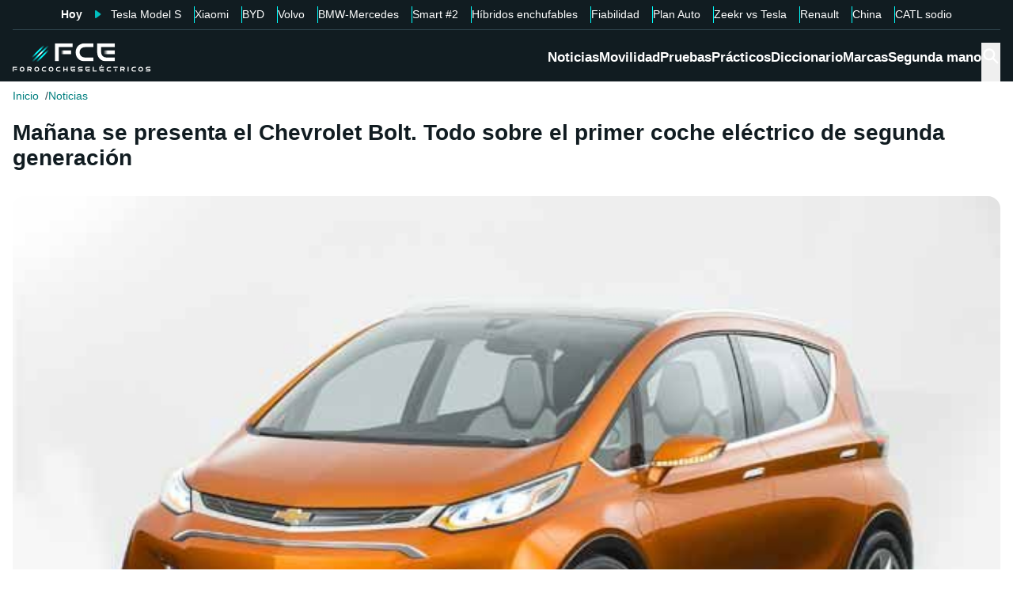

--- FILE ---
content_type: text/html; charset=utf-8
request_url: https://forococheselectricos.com/2016/01/manana-se-presenta-el-chevrolet-bolt.html
body_size: 31664
content:
<!DOCTYPE html><html lang="es"><head><meta charSet="utf-8"/><meta name="viewport" content="width=device-width, initial-scale=1"/><link rel="preload" as="image" imageSrcSet="https://images.forococheselectricos.com/image/l/393w/wp-content/uploads/2015/11/2015-Chevrolet-BoltEV-Concept-exterior-004.jpg 393w, https://images.forococheselectricos.com/image/l/450w/wp-content/uploads/2015/11/2015-Chevrolet-BoltEV-Concept-exterior-004.jpg 450w, https://images.forococheselectricos.com/image/l/640w/wp-content/uploads/2015/11/2015-Chevrolet-BoltEV-Concept-exterior-004.jpg 640w, https://images.forococheselectricos.com/image/l/800w/wp-content/uploads/2015/11/2015-Chevrolet-BoltEV-Concept-exterior-004.jpg 800w, https://images.forococheselectricos.com/image/l/1100w/wp-content/uploads/2015/11/2015-Chevrolet-BoltEV-Concept-exterior-004.jpg 1100w, https://images.forococheselectricos.com/image/l/1320w/wp-content/uploads/2015/11/2015-Chevrolet-BoltEV-Concept-exterior-004.jpg 1320w" imageSizes="(max-width: 992px) 100vw, 1100px"/><link rel="preload" href="https://press.forococheselectricos.com/api/error/ipixel_n_fce_9040.png" as="image"/><link rel="stylesheet" href="/_next/static/chunks/7e7c3489654ad00e.css" data-precedence="next"/><link rel="stylesheet" href="/_next/static/chunks/d8e009ea325a9557.css" data-precedence="next"/><link rel="stylesheet" href="/_next/static/chunks/8f1a38827114f4df.css" data-precedence="next"/><link rel="stylesheet" href="/_next/static/chunks/61ea52c4a99bbdc7.css" data-precedence="next"/><link rel="stylesheet" href="/_next/static/chunks/c8ed34d1a23a33c0.css" data-precedence="next"/><link rel="stylesheet" href="/_next/static/chunks/89e5a458b4fb5109.css" data-precedence="next"/><link rel="preload" as="script" fetchPriority="low" href="/_next/static/chunks/4e5e2dd877896be3.js"/><script src="/_next/static/chunks/72c822cfe5b6f4f2.js" async=""></script><script src="/_next/static/chunks/65ad4ba0bbb6cd23.js" async=""></script><script src="/_next/static/chunks/158751936d69b2e8.js" async=""></script><script src="/_next/static/chunks/turbopack-b2a4498e5a9b6479.js" async=""></script><script src="/_next/static/chunks/ff1a16fafef87110.js" async=""></script><script src="/_next/static/chunks/d2be314c3ece3fbe.js" async=""></script><script src="/_next/static/chunks/c78cc47e3b3764d1.js" async=""></script><script src="/_next/static/chunks/fa7cd3a972f407be.js" async=""></script><script src="/_next/static/chunks/f70981179b4d9046.js" async=""></script><script src="/_next/static/chunks/8bba2b9d19fe08ab.js" async=""></script><script src="/_next/static/chunks/3e476f9c20628f0b.js" async=""></script><script src="/_next/static/chunks/ee259d83d49650ac.js" async=""></script><script src="/_next/static/chunks/4bbf23d1c5fadc6d.js" async=""></script><script src="/_next/static/chunks/b611f5e9a271b10f.js" async=""></script><script src="/_next/static/chunks/6803f4d682a22083.js" async=""></script><script src="/_next/static/chunks/62cdb93b5accf0a2.js" async=""></script><link rel="preload" href="https://cmp.meteored.com/cmp/inline.js" as="script"/><title>Mañana se presenta el Chevrolet Bolt. Todos los detalles</title><link rel="author" href="https://forococheselectricos.com/autor/carlos-noya//"/><meta name="author" content="Carlos Noya"/><meta name="creator" content="Carlos Noya"/><meta name="publisher" content="FCE"/><meta name="robots" content="index, follow, max-image-preview:large"/><meta name="category" content="Noticias"/><meta name="twitter:domain" content="forococheselectricos.com"/><meta name="twitter:url" content="https://forococheselectricos.com/2016/01/manana-se-presenta-el-chevrolet-bolt.html"/><meta name="twitter:label1" content="Escrito por"/><meta name="twitter:data1" content="Carlos Noya"/><meta name="twitter:label2" content="Tiempo est. de lectura"/><meta name="twitter:data2" content="8 minutos"/><link rel="canonical" href="https://forococheselectricos.com/2016/01/manana-se-presenta-el-chevrolet-bolt.html"/><link rel="alternate" type="application/rss+xml" title="Últimas noticias de Forococheselectricos.com" href="https://forococheselectricos.com/feed"/><meta property="og:title" content="Mañana se presenta el Chevrolet Bolt. Todos los detalles"/><meta property="og:url" content="https://forococheselectricos.com/2016/01/manana-se-presenta-el-chevrolet-bolt.html"/><meta property="og:site_name" content="FCE"/><meta property="og:locale" content="es"/><meta property="og:image" content="https://images.forococheselectricos.com/wp-content/uploads/2015/11/2015-Chevrolet-BoltEV-Concept-exterior-004.jpg"/><meta property="og:image:width" content="640"/><meta property="og:image:height" content="426"/><meta property="og:type" content="article"/><meta property="article:published_time" content="2016-01-05T13:36:38+01:00"/><meta property="article:author" content="Carlos Noya"/><meta property="article:section" content="Noticias"/><meta property="article:tag" content="Chevrolet"/><meta property="article:tag" content="Chevrolet Bolt"/><meta property="article:tag" content="Coches eléctricos"/><meta name="twitter:card" content="summary_large_image"/><meta name="twitter:site" content="@foroelectricos"/><meta name="twitter:creator" content="@foroelectricos"/><meta name="twitter:title" content="Mañana se presenta el Chevrolet Bolt. Todos los detalles"/><meta name="twitter:image" content="https://images.forococheselectricos.com/wp-content/uploads/2015/11/2015-Chevrolet-BoltEV-Concept-exterior-004.jpg"/><meta name="twitter:image:width" content="640"/><meta name="twitter:image:height" content="426"/><link rel="icon" href="/favicon.ico?favicon.b2cfa4c6.ico" sizes="48x48" type="image/x-icon"/><link rel="icon" href="/icon.png?icon.4f639bdc.png" sizes="48x48" type="image/png"/><link rel="apple-touch-icon" href="/apple-icon.png?apple-icon.77443fc8.png" sizes="180x180" type="image/png"/><script src="/_next/static/chunks/a6dad97d9634a72d.js" noModule=""></script></head><body><div hidden=""><!--$--><!--/$--></div><div class="Body-module-scss-module__MrbVyG__body-wrapper"><header class="Header-module-scss-module__Auw_dG__header"><div class="Container-module-scss-module__5M3I7q__container"><div dir="ltr" class=" overflow-hidden DeeplinkingNavbar-module-scss-module__odQ11q__deeplinking-navbar DeeplinkingNavbar-module-scss-module__oVbvqa__deeplinking-navbar" style="position:relative;--radix-scroll-area-corner-width:0px;--radix-scroll-area-corner-height:0px"><style>[data-radix-scroll-area-viewport]{scrollbar-width:none;-ms-overflow-style:none;-webkit-overflow-scrolling:touch;}[data-radix-scroll-area-viewport]::-webkit-scrollbar{display:none}</style><div data-radix-scroll-area-viewport="" class="h-full w-full rounded-[inherit] overscroll-contain" style="overflow-x:hidden;overflow-y:hidden"><div style="min-width:100%;display:table"><div class="w-max mx-auto"><nav class="NavList-module-scss-module__OOq4TW__nav-list--separator NavList-module-scss-module__OOq4TW__nav-list--horizontal NavList-module-scss-module__OOq4TW__nav-list--lg DeeplinkingNavbar-module-scss-module__oVbvqa__deeplinking-navbar__nav"><ul class="NavList-module-scss-module__OOq4TW__nav-list__list"><li class="NavList-module-scss-module__OOq4TW__nav-list__list__item DeeplinkingNavbar-module-scss-module__odQ11q__deeplinking-navbar__nav__list__item DeeplinkingNavbar-module-scss-module__oVbvqa__deeplinking-navbar__nav__list__item"><span class="DeeplinkingNavbar-module-scss-module__odQ11q__deeplinking-navbar__nav__list__title">Hoy</span></li><li class="NavList-module-scss-module__OOq4TW__nav-list__list__item DeeplinkingNavbar-module-scss-module__odQ11q__deeplinking-navbar__nav__list__item DeeplinkingNavbar-module-scss-module__oVbvqa__deeplinking-navbar__nav__list__item"><a class="Button-module-scss-module__pf66aq__link Button-module-scss-module__pf66aq__link--text DeeplinkingNavbar-module-scss-module__odQ11q__deeplinking-navbar__nav__list__link" href="https://forococheselectricos.com/noticias/este-tesla-model-s-tiene-casi-600000-km-asi-ha-envejecido-20260127-39666.html">Tesla Model S</a></li><li class="NavList-module-scss-module__OOq4TW__nav-list__list__item DeeplinkingNavbar-module-scss-module__odQ11q__deeplinking-navbar__nav__list__item DeeplinkingNavbar-module-scss-module__oVbvqa__deeplinking-navbar__nav__list__item"><a class="Button-module-scss-module__pf66aq__link Button-module-scss-module__pf66aq__link--text DeeplinkingNavbar-module-scss-module__odQ11q__deeplinking-navbar__nav__list__link" href="https://forococheselectricos.com/noticias/xiaomi-su7-supera-por-primera-vez-ventas-tesla-model-3-20260127-39657.html">Xiaomi</a></li><li class="NavList-module-scss-module__OOq4TW__nav-list__list__item DeeplinkingNavbar-module-scss-module__odQ11q__deeplinking-navbar__nav__list__item DeeplinkingNavbar-module-scss-module__oVbvqa__deeplinking-navbar__nav__list__item"><a class="Button-module-scss-module__pf66aq__link Button-module-scss-module__pf66aq__link--text DeeplinkingNavbar-module-scss-module__odQ11q__deeplinking-navbar__nav__list__link" href="https://forococheselectricos.com/noticias/byd-hibridos-enchufables-300-kilometros-autonomia-electrica-20260126-39655.html">BYD</a></li><li class="NavList-module-scss-module__OOq4TW__nav-list__list__item DeeplinkingNavbar-module-scss-module__odQ11q__deeplinking-navbar__nav__list__item DeeplinkingNavbar-module-scss-module__oVbvqa__deeplinking-navbar__nav__list__item"><a class="Button-module-scss-module__pf66aq__link Button-module-scss-module__pf66aq__link--text DeeplinkingNavbar-module-scss-module__odQ11q__deeplinking-navbar__nav__list__link" href="https://forococheselectricos.com/noticias/volvo-prepara-electrico-mas-autonomia-ex60-20260126-39651.html">Volvo</a></li><li class="NavList-module-scss-module__OOq4TW__nav-list__list__item DeeplinkingNavbar-module-scss-module__odQ11q__deeplinking-navbar__nav__list__item DeeplinkingNavbar-module-scss-module__oVbvqa__deeplinking-navbar__nav__list__item"><a class="Button-module-scss-module__pf66aq__link Button-module-scss-module__pf66aq__link--text DeeplinkingNavbar-module-scss-module__odQ11q__deeplinking-navbar__nav__list__link" href="https://forococheselectricos.com/noticias/bmw-mercedes-cafe-volkswagen-20260126-39656.html">BMW-Mercedes</a></li><li class="NavList-module-scss-module__OOq4TW__nav-list__list__item DeeplinkingNavbar-module-scss-module__odQ11q__deeplinking-navbar__nav__list__item DeeplinkingNavbar-module-scss-module__oVbvqa__deeplinking-navbar__nav__list__item"><a class="Button-module-scss-module__pf66aq__link Button-module-scss-module__pf66aq__link--text DeeplinkingNavbar-module-scss-module__odQ11q__deeplinking-navbar__nav__list__link" href="https://forococheselectricos.com/noticias/smart-2-fecha-presentacion-20260126-39645.html">Smart #2</a></li><li class="NavList-module-scss-module__OOq4TW__nav-list__list__item DeeplinkingNavbar-module-scss-module__odQ11q__deeplinking-navbar__nav__list__item DeeplinkingNavbar-module-scss-module__oVbvqa__deeplinking-navbar__nav__list__item"><a class="Button-module-scss-module__pf66aq__link Button-module-scss-module__pf66aq__link--text DeeplinkingNavbar-module-scss-module__odQ11q__deeplinking-navbar__nav__list__link" href="https://forococheselectricos.com/noticias/hibridos-enchufables-bomba-de-relojeria-envejecen-mal-reparaciones-asustan-20260126-39647.html">Híbridos enchufables</a></li><li class="NavList-module-scss-module__OOq4TW__nav-list__list__item DeeplinkingNavbar-module-scss-module__odQ11q__deeplinking-navbar__nav__list__item DeeplinkingNavbar-module-scss-module__oVbvqa__deeplinking-navbar__nav__list__item"><a class="Button-module-scss-module__pf66aq__link Button-module-scss-module__pf66aq__link--text DeeplinkingNavbar-module-scss-module__odQ11q__deeplinking-navbar__nav__list__link" href="https://forococheselectricos.com/noticias/consumer-reports-tesla-marca-menos-fiable-en-coches-usados-20260126-39644.html">Fiabilidad</a></li><li class="NavList-module-scss-module__OOq4TW__nav-list__list__item DeeplinkingNavbar-module-scss-module__odQ11q__deeplinking-navbar__nav__list__item DeeplinkingNavbar-module-scss-module__oVbvqa__deeplinking-navbar__nav__list__item"><a class="Button-module-scss-module__pf66aq__link Button-module-scss-module__pf66aq__link--text DeeplinkingNavbar-module-scss-module__odQ11q__deeplinking-navbar__nav__list__link" href="https://forococheselectricos.com/noticias/plan-auto-ayudas-coche-electrico-bloqueado-ministerio-economia-20260126-39643.html">Plan Auto</a></li><li class="NavList-module-scss-module__OOq4TW__nav-list__list__item DeeplinkingNavbar-module-scss-module__odQ11q__deeplinking-navbar__nav__list__item DeeplinkingNavbar-module-scss-module__oVbvqa__deeplinking-navbar__nav__list__item"><a class="Button-module-scss-module__pf66aq__link Button-module-scss-module__pf66aq__link--text DeeplinkingNavbar-module-scss-module__odQ11q__deeplinking-navbar__nav__list__link" href="https://forococheselectricos.com/noticias/zeekr-7x-performance-vs-tesla-model-y-performancecomparativa-suv-electrico-20260126-39646.html">Zeekr vs Tesla</a></li><li class="NavList-module-scss-module__OOq4TW__nav-list__list__item DeeplinkingNavbar-module-scss-module__odQ11q__deeplinking-navbar__nav__list__item DeeplinkingNavbar-module-scss-module__oVbvqa__deeplinking-navbar__nav__list__item"><a class="Button-module-scss-module__pf66aq__link Button-module-scss-module__pf66aq__link--text DeeplinkingNavbar-module-scss-module__odQ11q__deeplinking-navbar__nav__list__link" href="https://forococheselectricos.com/noticias/renault-integrarse-cadena-suministro-china-vender-coches-electricos-en-todo-el-mundo-20260124-39641.html">Renault</a></li><li class="NavList-module-scss-module__OOq4TW__nav-list__list__item DeeplinkingNavbar-module-scss-module__odQ11q__deeplinking-navbar__nav__list__item DeeplinkingNavbar-module-scss-module__oVbvqa__deeplinking-navbar__nav__list__item"><a class="Button-module-scss-module__pf66aq__link Button-module-scss-module__pf66aq__link--text DeeplinkingNavbar-module-scss-module__odQ11q__deeplinking-navbar__nav__list__link" href="https://forococheselectricos.com/noticias/china-golpe-definitivo-con-las-baterias-con-electrolito-solido-20260124-39640.html">China</a></li><li class="NavList-module-scss-module__OOq4TW__nav-list__list__item DeeplinkingNavbar-module-scss-module__odQ11q__deeplinking-navbar__nav__list__item DeeplinkingNavbar-module-scss-module__oVbvqa__deeplinking-navbar__nav__list__item"><a class="Button-module-scss-module__pf66aq__link Button-module-scss-module__pf66aq__link--text DeeplinkingNavbar-module-scss-module__odQ11q__deeplinking-navbar__nav__list__link" href="https://forococheselectricos.com/noticias/catl-revienta-mercado-baterias-sodio-20260122-39624.html">CATL sodio</a></li></ul></nav></div></div></div></div></div><div class=""><div class="Container-module-scss-module__5M3I7q__container Header-module-scss-module__Auw_dG__header__primary__container"><button class="Button-module-scss-module__pf66aq__link Header-module-scss-module__Auw_dG__header__primary__container__item Header-module-scss-module__Auw_dG__header__primary__container__item--mobile" title="Menú"><span><svg width="18" height="12" viewBox="0 0 18 12" fill="none" xmlns="http://www.w3.org/2000/svg" style="visibility:visible"><path d="M0 12H18V10H0V12ZM0 7H18V5H0V7ZM0 0V2H18V0H0Z" fill="currentColor"></path></svg></span></button><a class="Button-module-scss-module__pf66aq__link Header-module-scss-module__Auw_dG__header__primary__container__item" href="https://forococheselectricos.com/"><div class="Image-module-scss-module__gObqBW__img-container Image-module-scss-module__gObqBW__img Header-module-scss-module__Auw_dG__header__primary__container__item__logo"><img alt="FCE" loading="lazy" width="500" height="103" decoding="async" data-nimg="1" class="Image-module-scss-module__gObqBW__img" style="color:transparent" src="/_next/static/media/logo-movil-negativo.1365684b.svg"/></div></a><button class="Button-module-scss-module__pf66aq__link Button-module-scss-module__pf66aq__link--text Header-module-scss-module__Auw_dG__header__primary__container__item Header-module-scss-module__Auw_dG__header__primary__container__item--search-btn" title="Buscar"><span><span class="Icon-module-scss-module__hBuB-a__icon Icon-module-scss-module__hBuB-a__icon--md"><svg stroke="currentColor" fill="currentColor" stroke-width="0" viewBox="0 0 512 512"><path d="M464 428 339.92 303.9a160.48 160.48 0 0 0 30.72-94.58C370.64 120.37 298.27 48 209.32 48S48 120.37 48 209.32s72.37 161.32 161.32 161.32a160.48 160.48 0 0 0 94.58-30.72L428 464zM209.32 319.69a110.38 110.38 0 1 1 110.37-110.37 110.5 110.5 0 0 1-110.37 110.37z"></path></svg></span></span></button><nav class="NavList-module-scss-module__OOq4TW__nav-list NavList-module-scss-module__OOq4TW__nav-list--horizontal NavList-module-scss-module__OOq4TW__nav-list--xl HeaderNavbar-module-scss-module__NAw_0W__header-navbar Header-module-scss-module__Auw_dG__header__primary__container__item__navbar"><ul class="NavList-module-scss-module__OOq4TW__nav-list__list HeaderNavbar-module-scss-module__NAw_0W__header-navbar__list"><li class="NavList-module-scss-module__OOq4TW__nav-list__list__item HeaderNavbar-module-scss-module__NAw_0W__header-navbar__item"><a class="Button-module-scss-module__pf66aq__link HeaderNavbar-module-scss-module__NAw_0W__header-navbar__item__link " href="https://forococheselectricos.com/noticias/">Noticias</a></li><li class="NavList-module-scss-module__OOq4TW__nav-list__list__item HeaderNavbar-module-scss-module__NAw_0W__header-navbar__item"><a class="Button-module-scss-module__pf66aq__link HeaderNavbar-module-scss-module__NAw_0W__header-navbar__item__link " href="https://forococheselectricos.com/movilidad/">Movilidad</a></li><li class="NavList-module-scss-module__OOq4TW__nav-list__list__item HeaderNavbar-module-scss-module__NAw_0W__header-navbar__item"><a class="Button-module-scss-module__pf66aq__link HeaderNavbar-module-scss-module__NAw_0W__header-navbar__item__link " href="https://forococheselectricos.com/pruebas/">Pruebas</a></li><li class="NavList-module-scss-module__OOq4TW__nav-list__list__item HeaderNavbar-module-scss-module__NAw_0W__header-navbar__item"><a class="Button-module-scss-module__pf66aq__link HeaderNavbar-module-scss-module__NAw_0W__header-navbar__item__link " href="https://forococheselectricos.com/practicos/">Prácticos</a></li><li class="NavList-module-scss-module__OOq4TW__nav-list__list__item HeaderNavbar-module-scss-module__NAw_0W__header-navbar__item"><a class="Button-module-scss-module__pf66aq__link HeaderNavbar-module-scss-module__NAw_0W__header-navbar__item__link " href="https://forococheselectricos.com/diccionario/">Diccionario</a></li><li class="NavList-module-scss-module__OOq4TW__nav-list__list__item HeaderNavbar-module-scss-module__NAw_0W__header-navbar__item"><a class="Button-module-scss-module__pf66aq__link HeaderNavbar-module-scss-module__NAw_0W__header-navbar__item__link " href="https://forococheselectricos.com/marcas/" title="Marcas de coches eléctricos">Marcas</a></li><li class="NavList-module-scss-module__OOq4TW__nav-list__list__item HeaderNavbar-module-scss-module__NAw_0W__header-navbar__item"><a class="Button-module-scss-module__pf66aq__link HeaderNavbar-module-scss-module__NAw_0W__header-navbar__item__link " href="https://forococheselectricos.com/coches/segunda-mano/">Segunda mano</a></li></ul></nav></div></div></header><main class="Main-module-scss-module__SgJCQW__layout"><section class="Container-module-scss-module__5M3I7q__container"><div dir="ltr" class=" overflow-hidden ContentHeader-module-scss-module__a42t6q__content-header__breadcrumb" style="position:relative;--radix-scroll-area-corner-width:0px;--radix-scroll-area-corner-height:0px"><style>[data-radix-scroll-area-viewport]{scrollbar-width:none;-ms-overflow-style:none;-webkit-overflow-scrolling:touch;}[data-radix-scroll-area-viewport]::-webkit-scrollbar{display:none}</style><div data-radix-scroll-area-viewport="" class="h-full w-full rounded-[inherit] overscroll-contain" style="overflow-x:hidden;overflow-y:hidden"><div style="min-width:100%;display:table"><div class="w-max"><script type="application/ld+json">{"@context":"https://schema.org","@type":"BreadcrumbList","itemListElement":[{"@type":"ListItem","position":1,"name":"Inicio","item":"https://forococheselectricos.com/"},{"@type":"ListItem","position":2,"name":"Noticias","item":"https://forococheselectricos.com/noticias/"}]}</script><nav class="NavList-module-scss-module__OOq4TW__nav-list NavList-module-scss-module__OOq4TW__nav-list--horizontal Breadcrumb-module-scss-module__1-71lW__breadcrumb__nav"><ul class="NavList-module-scss-module__OOq4TW__nav-list__list"><li class="NavList-module-scss-module__OOq4TW__nav-list__list__item Breadcrumb-module-scss-module__1-71lW__breadcrumb__nav__list__item"><a class="Button-module-scss-module__pf66aq__link" href="https://forococheselectricos.com/">Inicio</a></li><li class="NavList-module-scss-module__OOq4TW__nav-list__list__item Breadcrumb-module-scss-module__1-71lW__breadcrumb__nav__list__item"><a class="Button-module-scss-module__pf66aq__link" href="https://forococheselectricos.com/noticias/">Noticias</a></li></ul></nav></div></div></div></div></section><div class="Container-module-scss-module__5M3I7q__container News-module-scss-module___DXU2a__news__header-container"><div class="NewsHeader-module-scss-module__Ad8uga__news-header News-module-scss-module___DXU2a__news__header"><h1 class="Title-module-scss-module__m8dToW__title Title-module-scss-module__m8dToW__title--lg NewsHeader-module-scss-module__Ad8uga__news-header__title"><span>Mañana se presenta el Chevrolet Bolt. Todo sobre el primer coche eléctrico de segunda generación</span></h1></div><div class="ContentImage-module-scss-module__BCFH-q__content-image"><figure class="Figure-module-scss-module__G-incq__figure-container"><div class="FullWidthContainerContentWrapper-module-scss-module__p0k4iW__full-width-content-wrapper FullWidthContainerContentWrapper-module-scss-module__p0k4iW__full-width-content-wrapper--mobile"><div class="Image-module-scss-module__gObqBW__img-container Image-module-scss-module__gObqBW__img ContentImage-module-scss-module__BCFH-q__content-image__container img-container Figure-module-scss-module__G-incq__figure-container__img-container"><img alt="Mañana se presenta el Chevrolet Bolt. Todo sobre el primer coche eléctrico de segunda generación" width="640" height="426" decoding="async" data-nimg="1" class="Image-module-scss-module__gObqBW__img" style="color:transparent" sizes="(max-width: 992px) 100vw, 1100px" srcSet="https://images.forococheselectricos.com/image/l/393w/wp-content/uploads/2015/11/2015-Chevrolet-BoltEV-Concept-exterior-004.jpg 393w, https://images.forococheselectricos.com/image/l/450w/wp-content/uploads/2015/11/2015-Chevrolet-BoltEV-Concept-exterior-004.jpg 450w, https://images.forococheselectricos.com/image/l/640w/wp-content/uploads/2015/11/2015-Chevrolet-BoltEV-Concept-exterior-004.jpg 640w, https://images.forococheselectricos.com/image/l/800w/wp-content/uploads/2015/11/2015-Chevrolet-BoltEV-Concept-exterior-004.jpg 800w, https://images.forococheselectricos.com/image/l/1100w/wp-content/uploads/2015/11/2015-Chevrolet-BoltEV-Concept-exterior-004.jpg 1100w, https://images.forococheselectricos.com/image/l/1320w/wp-content/uploads/2015/11/2015-Chevrolet-BoltEV-Concept-exterior-004.jpg 1320w" src="https://images.forococheselectricos.com/image/l/1320w/wp-content/uploads/2015/11/2015-Chevrolet-BoltEV-Concept-exterior-004.jpg"/></div></div></figure></div><div class="AdContainer-module-scss-module__k_Ejvq__ad-unit-section AdContainer-module-scss-module__k_Ejvq__ad-unit-section--out-of-page AdContainer-module-scss-module__k_Ejvq__ad-unit-section--vertical AdContainer-module-scss-module__k_Ejvq__ad-unit-section--sticky"><div class="AdContainer-module-scss-module__k_Ejvq__ad-unit"><div class="AdContainer-module-scss-module__k_Ejvq__ad-unit__banner"><div class="w-full flex justify-center"></div></div></div></div><div class="AdContainer-module-scss-module__k_Ejvq__ad-unit-section AdContainer-module-scss-module__k_Ejvq__ad-unit-section--in-page AdContainer-module-scss-module__k_Ejvq__ad-unit-section--fixed AdContainer-module-scss-module__k_Ejvq__ad-unit-section--horizontal AdContainer-module-scss-module__k_Ejvq__ad-unit-section--desktop"><div class="AdContainer-module-scss-module__k_Ejvq__ad-unit"><div class="AdContainer-module-scss-module__k_Ejvq__ad-unit__banner"><div class="w-full flex justify-center"></div></div></div></div></div><div class="Container-module-scss-module__5M3I7q__container"><div class="Columns-module-scss-module__HvK1wq__columns"><div class="Columns-module-scss-module__HvK1wq__columns__column"><div class="Author-module-scss-module__fSlxOW__author"><div class="Author-module-scss-module__fSlxOW__author__main"><div class="Author-module-scss-module__fSlxOW__author__main__author"><div class="Image-module-scss-module__gObqBW__img-container Image-module-scss-module__gObqBW__img Image-module-scss-module__gObqBW__img-container--avatar Author-module-scss-module__fSlxOW__author__main__author__avatar"><img alt="Carlos Noya" loading="lazy" width="400" height="400" decoding="async" data-nimg="1" class="Image-module-scss-module__gObqBW__img" style="color:transparent" sizes="40px" srcSet="https://images.forococheselectricos.com/image/l/150w/autores/profile/carlos-noya.png 150w, https://images.forococheselectricos.com/image/l/250w/autores/profile/carlos-noya.png 250w, https://images.forococheselectricos.com/image/l/393w/autores/profile/carlos-noya.png 393w, https://images.forococheselectricos.com/image/l/450w/autores/profile/carlos-noya.png 450w, https://images.forococheselectricos.com/image/l/640w/autores/profile/carlos-noya.png 640w, https://images.forococheselectricos.com/image/l/800w/autores/profile/carlos-noya.png 800w, https://images.forococheselectricos.com/image/l/1100w/autores/profile/carlos-noya.png 1100w, https://images.forococheselectricos.com/image/l/1320w/autores/profile/carlos-noya.png 1320w" src="https://images.forococheselectricos.com/image/l/1320w/autores/profile/carlos-noya.png"/></div><div class="Author-module-scss-module__fSlxOW__author__main__author__text"><a class="Button-module-scss-module__pf66aq__link Author-module-scss-module__fSlxOW__author__main__author__text__name" href="https://forococheselectricos.com/autor/carlos-noya/" title="Carlos Noya">Carlos Noya</a><a class="Button-module-scss-module__pf66aq__link Button-module-scss-module__pf66aq__button--xs Author-module-scss-module__fSlxOW__author__main__author__text__x" href="/cdn-cgi/l/email-protection#1a797b687675697475637b5a7c756875797579727f697f767f796e687379756934797577" title="por Email" rel="nofollow" target="_blank"><span class="__cf_email__" data-cfemail="0c6f6d7e60637f6263756d4c6a637e636f636f64697f6960696f787e656f637f226f6361">[email&#160;protected]</span></a></div></div><div class="Author-module-scss-module__fSlxOW__author__main__extra"><div class="Author-module-scss-module__fSlxOW__author__main__extra__dates"><p class="flex items-center justify-end"><span class="Icon-module-scss-module__hBuB-a__icon Icon-module-scss-module__hBuB-a__icon--xs mr-1"><svg fill="currentColor" viewBox="0 0 24 24" xmlns="http://www.w3.org/2000/svg"><path d="M12.5 7.25a.75.75 0 0 0-1.5 0v5.5c0 .27.144.518.378.651l3.5 2a.75.75 0 0 0 .744-1.302L12.5 12.315V7.25Z"></path><path d="M12 1c6.075 0 11 4.925 11 11s-4.925 11-11 11S1 18.075 1 12 5.925 1 12 1ZM2.5 12a9.5 9.5 0 0 0 9.5 9.5 9.5 9.5 0 0 0 9.5-9.5A9.5 9.5 0 0 0 12 2.5 9.5 9.5 0 0 0 2.5 12Z"></path></svg></span>Publicado<!-- -->:<!-- --> <!-- -->05/01/2016 13:36</p><p class="Author-module-scss-module__fSlxOW__author__main__extra__read-time flex items-center justify-end"><span class="Icon-module-scss-module__hBuB-a__icon Icon-module-scss-module__hBuB-a__icon--xs mr-1"><svg fill="currentColor" viewBox="0 0 24 24" xmlns="http://www.w3.org/2000/svg"><g id="Timer"><g><path d="M2.336,9.685A9.934,9.934,0,0,0,13.592,21.808,9.931,9.931,0,0,0,20.708,7.23,10.046,10.046,0,0,0,12,2.072a.507.507,0,0,0-.5.5v4.2a.5.5,0,0,0,1,0v-4.2l-.5.5a8.935,8.935,0,0,1,8.433,11.892A8.938,8.938,0,0,1,6.468,19.027,9.041,9.041,0,0,1,3.3,9.951c.142-.627-.822-.9-.964-.266Z"></path><path d="M7.4,8.117a.5.5,0,0,1,.707-.707l4.243,4.242h0a.5.5,0,0,1-.707.707Z"></path></g></g></svg></span>8<!-- --> <!-- -->min. lectura</p></div></div></div><div class="Author-module-scss-module__fSlxOW__author__actions"><div class="Author-module-scss-module__fSlxOW__author__actions__group"><button class="Button-module-scss-module__pf66aq__link Button-module-scss-module__pf66aq__link--text"><span><span class="Author-module-scss-module__fSlxOW__author__actions__comments"><span class="Icon-module-scss-module__hBuB-a__icon Icon-module-scss-module__hBuB-a__icon--sm"><svg stroke="currentColor" fill="currentColor" stroke-width="0" viewBox="0 0 24 24" height="200px" width="200px" xmlns="http://www.w3.org/2000/svg"><path d="M1.75 1h12.5c.966 0 1.75.784 1.75 1.75v9.5A1.75 1.75 0 0 1 14.25 14H8.061l-2.574 2.573A1.458 1.458 0 0 1 3 15.543V14H1.75A1.75 1.75 0 0 1 0 12.25v-9.5C0 1.784.784 1 1.75 1ZM1.5 2.75v9.5c0 .138.112.25.25.25h2a.75.75 0 0 1 .75.75v2.19l2.72-2.72a.749.749 0 0 1 .53-.22h6.5a.25.25 0 0 0 .25-.25v-9.5a.25.25 0 0 0-.25-.25H1.75a.25.25 0 0 0-.25.25Z"></path><path d="M22.5 8.75a.25.25 0 0 0-.25-.25h-3.5a.75.75 0 0 1 0-1.5h3.5c.966 0 1.75.784 1.75 1.75v9.5A1.75 1.75 0 0 1 22.25 20H21v1.543a1.457 1.457 0 0 1-2.487 1.03L15.939 20H10.75A1.75 1.75 0 0 1 9 18.25v-1.465a.75.75 0 0 1 1.5 0v1.465c0 .138.112.25.25.25h5.5a.75.75 0 0 1 .53.22l2.72 2.72v-2.19a.75.75 0 0 1 .75-.75h2a.25.25 0 0 0 .25-.25v-9.5Z"></path></svg></span><a class="Button-module-scss-module__pf66aq__link Button-module-scss-module__pf66aq__link--text disqus-comment-count" href="https://forococheselectricos.com/2016/01/manana-se-presenta-el-chevrolet-bolt.html#disqus_thread">...</a></span></span></button></div><div class="Author-module-scss-module__fSlxOW__author__actions__group"><button class="Button-module-scss-module__pf66aq__link Button-module-scss-module__pf66aq__link--text Author-module-scss-module__fSlxOW__author__actions__share" title="Compartir esta noticia" type="button" aria-haspopup="dialog" aria-expanded="false" aria-controls="radix-_R_ak59aav5ubr5ufb_" data-state="closed"><span><span class="Icon-module-scss-module__hBuB-a__icon Icon-module-scss-module__hBuB-a__icon--sm"><svg stroke="currentColor" fill="currentColor" stroke-width="0" viewBox="0 0 24 24" height="200px" width="200px" xmlns="http://www.w3.org/2000/svg"><path fill="none" d="M0 0h24v24H0V0z"></path><path d="M18 16.08c-.76 0-1.44.3-1.96.77L8.91 12.7c.05-.23.09-.46.09-.7s-.04-.47-.09-.7l7.05-4.11c.54.5 1.25.81 2.04.81 1.66 0 3-1.34 3-3s-1.34-3-3-3-3 1.34-3 3c0 .24.04.47.09.7L8.04 9.81C7.5 9.31 6.79 9 6 9c-1.66 0-3 1.34-3 3s1.34 3 3 3c.79 0 1.5-.31 2.04-.81l7.12 4.16c-.05.21-.08.43-.08.65 0 1.61 1.31 2.92 2.92 2.92s2.92-1.31 2.92-2.92c0-1.61-1.31-2.92-2.92-2.92zM18 4c.55 0 1 .45 1 1s-.45 1-1 1-1-.45-1-1 .45-1 1-1zM6 13c-.55 0-1-.45-1-1s.45-1 1-1 1 .45 1 1-.45 1-1 1zm12 7.02c-.55 0-1-.45-1-1s.45-1 1-1 1 .45 1 1-.45 1-1 1z"></path></svg></span></span></button></div></div></div><div class="NewsContent-module-scss-module__6_SHrq__news-content News-module-scss-module___DXU2a__news__content news__content"><p class="Paragraph-module-scss-module__YTaiWG__paragraph"><div class="ContentImage-module-scss-module__BCFH-q__content-image"><figure class="Figure-module-scss-module__G-incq__figure-container"><div class="FullWidthContainerContentWrapper-module-scss-module__p0k4iW__full-width-content-wrapper FullWidthContainerContentWrapper-module-scss-module__p0k4iW__full-width-content-wrapper--mobile"><div class="Image-module-scss-module__gObqBW__img-container Image-module-scss-module__gObqBW__img ContentImage-module-scss-module__BCFH-q__content-image__container img-container Figure-module-scss-module__G-incq__figure-container__img-container"><img alt="chevrolet-bolt-concept-2" loading="lazy" width="640" height="360" decoding="async" data-nimg="1" class="Image-module-scss-module__gObqBW__img" style="color:transparent" sizes="(max-width: 992px) 100vw, 776px" srcSet="https://images.forococheselectricos.com/image/l/393w/wp-content/uploads/2015/06/chevrolet-bolt-concept-2-640x360.jpg 393w, https://images.forococheselectricos.com/image/l/450w/wp-content/uploads/2015/06/chevrolet-bolt-concept-2-640x360.jpg 450w, https://images.forococheselectricos.com/image/l/640w/wp-content/uploads/2015/06/chevrolet-bolt-concept-2-640x360.jpg 640w, https://images.forococheselectricos.com/image/l/800w/wp-content/uploads/2015/06/chevrolet-bolt-concept-2-640x360.jpg 800w, https://images.forococheselectricos.com/image/l/1100w/wp-content/uploads/2015/06/chevrolet-bolt-concept-2-640x360.jpg 1100w, https://images.forococheselectricos.com/image/l/1320w/wp-content/uploads/2015/06/chevrolet-bolt-concept-2-640x360.jpg 1320w" src="https://images.forococheselectricos.com/image/l/1320w/wp-content/uploads/2015/06/chevrolet-bolt-concept-2-640x360.jpg"/></div></div></figure></div></p><div class="AdContainer-module-scss-module__k_Ejvq__ad-unit-section AdContainer-module-scss-module__k_Ejvq__ad-unit-section--in-page AdContainer-module-scss-module__k_Ejvq__ad-unit-section--fixed AdContainer-module-scss-module__k_Ejvq__ad-unit-section--vertical AdContainer-module-scss-module__k_Ejvq__ad-unit-section--sticky AdContainer-module-scss-module__k_Ejvq__ad-unit-section--mobile" style="max-width:640px;margin:auto"><div class="AdContainer-module-scss-module__k_Ejvq__ad-unit"><div class="AdContainer-module-scss-module__k_Ejvq__ad-unit__banner"><div class="w-full flex justify-center"></div></div></div></div><p class="Paragraph-module-scss-module__YTaiWG__paragraph">Mañana día de Reyes será la presentación en el CES de Las Vegas del<strong> Chevrolet Bolt</strong>. Un año después de que el fabricante norteamericano mostrase el primer prototipo, llega el momento de ver el modelo comercial. Es por eso que vamos a realizar una rápida recopilación de lo que sabemos sobre este modelo.</p><div class="AdContainer-module-scss-module__k_Ejvq__ad-unit-section AdContainer-module-scss-module__k_Ejvq__ad-unit-section--in-page AdContainer-module-scss-module__k_Ejvq__ad-unit-section--fixed AdContainer-module-scss-module__k_Ejvq__ad-unit-section--vertical AdContainer-module-scss-module__k_Ejvq__ad-unit-section--sticky AdContainer-module-scss-module__k_Ejvq__ad-unit-section--desktop" style="max-width:640px;margin:auto"><div class="AdContainer-module-scss-module__k_Ejvq__ad-unit"><div class="AdContainer-module-scss-module__k_Ejvq__ad-unit__banner"><div class="w-full flex justify-center"></div></div></div></div><h2 class="Title-module-scss-module__m8dToW__title Title-module-scss-module__m8dToW__title--md ContentTitle-module-scss-module__YrBDsW__content-title">Cuerpo</h2><p class="Paragraph-module-scss-module__YTaiWG__paragraph"><div class="ContentImage-module-scss-module__BCFH-q__content-image"><figure class="Figure-module-scss-module__G-incq__figure-container"><div class="FullWidthContainerContentWrapper-module-scss-module__p0k4iW__full-width-content-wrapper FullWidthContainerContentWrapper-module-scss-module__p0k4iW__full-width-content-wrapper--mobile"><div class="Image-module-scss-module__gObqBW__img-container Image-module-scss-module__gObqBW__img ContentImage-module-scss-module__BCFH-q__content-image__container img-container Figure-module-scss-module__G-incq__figure-container__img-container"><img alt="Chevrolet-BoltEV-Concept-autonomia" loading="lazy" width="640" height="426" decoding="async" data-nimg="1" class="Image-module-scss-module__gObqBW__img" style="color:transparent" sizes="(max-width: 992px) 100vw, 776px" srcSet="https://images.forococheselectricos.com/image/l/393w/wp-content/uploads/2015/01/Chevrolet-BoltEV-Concept-autonomia-640x426.jpg 393w, https://images.forococheselectricos.com/image/l/450w/wp-content/uploads/2015/01/Chevrolet-BoltEV-Concept-autonomia-640x426.jpg 450w, https://images.forococheselectricos.com/image/l/640w/wp-content/uploads/2015/01/Chevrolet-BoltEV-Concept-autonomia-640x426.jpg 640w, https://images.forococheselectricos.com/image/l/800w/wp-content/uploads/2015/01/Chevrolet-BoltEV-Concept-autonomia-640x426.jpg 800w, https://images.forococheselectricos.com/image/l/1100w/wp-content/uploads/2015/01/Chevrolet-BoltEV-Concept-autonomia-640x426.jpg 1100w, https://images.forococheselectricos.com/image/l/1320w/wp-content/uploads/2015/01/Chevrolet-BoltEV-Concept-autonomia-640x426.jpg 1320w" src="https://images.forococheselectricos.com/image/l/1320w/wp-content/uploads/2015/01/Chevrolet-BoltEV-Concept-autonomia-640x426.jpg"/></div></div></figure></div></p><p class="Paragraph-module-scss-module__YTaiWG__paragraph">A nivel físico el Chevorlet Bolt se situará <strong>entre el BMW i3 y el Nissan LEAF</strong>. De momento no se han publicado los datos exactos de medidas, pero según varios medios la distancia entre ejes será la misma que el Chevrolet Sonic, lo que supone que serán 252.4 centímetros. Podemos comprar esta cifra con los 270 centímetros del Nissan LEAF, y los 256.5 del BMW i3. En cuanto al largo total, el Sonic cuenta con un cuerpo de 4.03 metros de largo, el LEAF son 4.44 metros, y el BMW i3 son 3.98 metros.</p><p class="Paragraph-module-scss-module__YTaiWG__paragraph">Esto nos indica que el Bolt si mantiene estas cifras logrará <strong>una cuota de espacio interior muy interesante</strong>. Sobre todo en cuanto a los pasajeros se refiere. Un espacio que está por confirmar si será para cuatro, o para cinco ocupantes. El prototipo sólo contaba con cuatro asientos, lo que supondría repetir el mismo error que ha lastrado a la anterior generación del Volt.</p><span class="MobileContainer-module-scss-module__CPip7G__mobile-container"><div class="AdContainer-module-scss-module__k_Ejvq__ad-unit-section AdContainer-module-scss-module__k_Ejvq__ad-unit-section--in-page AdContainer-module-scss-module__k_Ejvq__ad-unit-section--fixed AdContainer-module-scss-module__k_Ejvq__ad-unit-section--vertical AdContainer-module-scss-module__k_Ejvq__ad-unit-section--sticky AdContainer-module-scss-module__k_Ejvq__ad-unit-section--mobile"><div class="AdContainer-module-scss-module__k_Ejvq__ad-unit"><div class="AdContainer-module-scss-module__k_Ejvq__ad-unit__banner"><div class="w-full flex justify-center"></div></div></div></div></span><p class="Paragraph-module-scss-module__YTaiWG__paragraph">Sobre el diseño parece que Chevrolet ha querido lanzar un modelo dotado de<strong> un aspecto moderno y atractivo</strong>. Otra señal de que uno de los grandes objetivos es cortar el flujo de clientes hacia el BMW i3, que ha logrado atraer a una buena cantidad de compradores gracias a su diseño diferente.</p><h2 class="Title-module-scss-module__m8dToW__title Title-module-scss-module__m8dToW__title--md ContentTitle-module-scss-module__YrBDsW__content-title">Sistema de propulsión</h2><p class="Paragraph-module-scss-module__YTaiWG__paragraph"><div class="ContentImage-module-scss-module__BCFH-q__content-image"><figure class="Figure-module-scss-module__G-incq__figure-container"><div class="FullWidthContainerContentWrapper-module-scss-module__p0k4iW__full-width-content-wrapper FullWidthContainerContentWrapper-module-scss-module__p0k4iW__full-width-content-wrapper--mobile"><div class="Image-module-scss-module__gObqBW__img-container Image-module-scss-module__gObqBW__img ContentImage-module-scss-module__BCFH-q__content-image__container img-container Figure-module-scss-module__G-incq__figure-container__img-container"><img alt="sparkcoaxialgearbox" loading="lazy" width="640" height="409" decoding="async" data-nimg="1" class="Image-module-scss-module__gObqBW__img" style="color:transparent" sizes="(max-width: 992px) 100vw, 776px" srcSet="https://images.forococheselectricos.com/image/l/393w/wp-content/uploads/2016/01/sparkcoaxialgearbox-640x409.jpg 393w, https://images.forococheselectricos.com/image/l/450w/wp-content/uploads/2016/01/sparkcoaxialgearbox-640x409.jpg 450w, https://images.forococheselectricos.com/image/l/640w/wp-content/uploads/2016/01/sparkcoaxialgearbox-640x409.jpg 640w, https://images.forococheselectricos.com/image/l/800w/wp-content/uploads/2016/01/sparkcoaxialgearbox-640x409.jpg 800w, https://images.forococheselectricos.com/image/l/1100w/wp-content/uploads/2016/01/sparkcoaxialgearbox-640x409.jpg 1100w, https://images.forococheselectricos.com/image/l/1320w/wp-content/uploads/2016/01/sparkcoaxialgearbox-640x409.jpg 1320w" src="https://images.forococheselectricos.com/image/l/1320w/wp-content/uploads/2016/01/sparkcoaxialgearbox-640x409.jpg"/></div></div></figure></div></p><span class="DesktopContainer-module-scss-module__GXNXXG__desktop-container"><div class=""><div class="AdContainer-module-scss-module__k_Ejvq__ad-unit-section AdContainer-module-scss-module__k_Ejvq__ad-unit-section--in-page AdContainer-module-scss-module__k_Ejvq__ad-unit-section--fixed-sm AdContainer-module-scss-module__k_Ejvq__ad-unit-section--vertical AdContainer-module-scss-module__k_Ejvq__ad-unit-section--desktop"><div class="AdContainer-module-scss-module__k_Ejvq__ad-unit"><div class="AdContainer-module-scss-module__k_Ejvq__ad-unit__banner"><div class="w-full flex justify-center"></div></div></div></div></div></span><p class="Paragraph-module-scss-module__YTaiWG__paragraph">Todo hace indicar que el Bolt heredará el motor que lleva el Chevrolet Spark. Esto significa una planta motriz capaz de entregar <strong>100 kW (136 CV)</strong>. Sería la opción más lógica ya que es un motor desarrollado, que cuenta con su propia línea de producción, y que permitirá a GM ahorrar dinero desarrollando un nuevo generador.</p><p class="Paragraph-module-scss-module__YTaiWG__paragraph">Este impulsará al Bolt hasta el objetivo de alcanzar los <strong>100 km/h en el orden de los 7 segundos</strong>. Una cifra que le permitiría luchar contra alguno de sus grandes rivales, como el BMW i3.</p><span class="MobileContainer-module-scss-module__CPip7G__mobile-container"><div class="Inread-module-scss-module__t_QwZG__inread--large"><div class="AdContainer-module-scss-module__k_Ejvq__ad-unit-section AdContainer-module-scss-module__k_Ejvq__ad-unit-section--in-page AdContainer-module-scss-module__k_Ejvq__ad-unit-section--fixed-sm AdContainer-module-scss-module__k_Ejvq__ad-unit-section--vertical AdContainer-module-scss-module__k_Ejvq__ad-unit-section--mobile"><div class="AdContainer-module-scss-module__k_Ejvq__ad-unit"><div class="AdContainer-module-scss-module__k_Ejvq__ad-unit__banner"><div class="w-full flex justify-center"></div></div></div></div></div></span><p class="Paragraph-module-scss-module__YTaiWG__paragraph">Un motor que además cuenta con características casi únicas en el mundo del coche eléctrico. Un sistema que utiliza <strong>una caja de cambios coaxial que dispone de un reductor planetario</strong> que le permite lograr una elevado nivel de eficiencia, y algo muy importante, en un cuerpo realmente compacto. Todo con un <strong>menor coste de fabricación</strong> que ha sido una de los principales retos. Otra señal de que GM posiblemente se inclinará por esta opción.</p><h2 class="Title-module-scss-module__m8dToW__title Title-module-scss-module__m8dToW__title--md ContentTitle-module-scss-module__YrBDsW__content-title">Batería, autonomía y recarga</h2><p class="Paragraph-module-scss-module__YTaiWG__paragraph"><div class="ContentImage-module-scss-module__BCFH-q__content-image"><figure class="Figure-module-scss-module__G-incq__figure-container"><div class="FullWidthContainerContentWrapper-module-scss-module__p0k4iW__full-width-content-wrapper FullWidthContainerContentWrapper-module-scss-module__p0k4iW__full-width-content-wrapper--mobile"><div class="Image-module-scss-module__gObqBW__img-container Image-module-scss-module__gObqBW__img ContentImage-module-scss-module__BCFH-q__content-image__container img-container Figure-module-scss-module__G-incq__figure-container__img-container"><img alt="Chevrolet-BoltEV-Concept-frente" loading="lazy" width="640" height="426" decoding="async" data-nimg="1" class="Image-module-scss-module__gObqBW__img" style="color:transparent" sizes="(max-width: 992px) 100vw, 776px" srcSet="https://images.forococheselectricos.com/image/l/393w/wp-content/uploads/2015/01/Chevrolet-BoltEV-Concept-frente-640x426.jpg 393w, https://images.forococheselectricos.com/image/l/450w/wp-content/uploads/2015/01/Chevrolet-BoltEV-Concept-frente-640x426.jpg 450w, https://images.forococheselectricos.com/image/l/640w/wp-content/uploads/2015/01/Chevrolet-BoltEV-Concept-frente-640x426.jpg 640w, https://images.forococheselectricos.com/image/l/800w/wp-content/uploads/2015/01/Chevrolet-BoltEV-Concept-frente-640x426.jpg 800w, https://images.forococheselectricos.com/image/l/1100w/wp-content/uploads/2015/01/Chevrolet-BoltEV-Concept-frente-640x426.jpg 1100w, https://images.forococheselectricos.com/image/l/1320w/wp-content/uploads/2015/01/Chevrolet-BoltEV-Concept-frente-640x426.jpg 1320w" src="https://images.forococheselectricos.com/image/l/1320w/wp-content/uploads/2015/01/Chevrolet-BoltEV-Concept-frente-640x426.jpg"/></div></div></figure></div></p><p class="Paragraph-module-scss-module__YTaiWG__paragraph">En cuanto a la autonomía, se espera que el Bolt venga acompañado de una batería LG que rondará los <strong>50 kWh</strong>. Se trata de unas celdas capaces de trabajar entre  2.5 y 4.4 V. Esto significa que Chevolet podrá reducir el margen de protección y aprovechar al máximo la capacidad de la batería.</p><div class="AdContainer-module-scss-module__k_Ejvq__ad-unit-section AdContainer-module-scss-module__k_Ejvq__ad-unit-section--in-page AdContainer-module-scss-module__k_Ejvq__ad-unit-section--fixed AdContainer-module-scss-module__k_Ejvq__ad-unit-section--vertical AdContainer-module-scss-module__k_Ejvq__ad-unit-section--sticky AdContainer-module-scss-module__k_Ejvq__ad-unit-section--desktop"><div class="AdContainer-module-scss-module__k_Ejvq__ad-unit"><div class="AdContainer-module-scss-module__k_Ejvq__ad-unit__banner"><div class="w-full flex justify-center"></div></div></div></div><p class="Paragraph-module-scss-module__YTaiWG__paragraph">Esto le permitirá cumplir con el objetivo de los <strong>320 kilómetros bajo el ciclo EPA</strong>. Como sabemos el ciclo americano es bastante realista, tirando incluso a algo pesimista. Es en torno a un 30% menos que el ciclo europeo, que se pasa al lado del ultra optimismo. Esto quiere decir que estamos ante un coche que en condiciones reales será capaz de superar los 300 kilómetros de autonomía.</p><p class="Paragraph-module-scss-module__YTaiWG__paragraph">La refrigeración de esta batería supondrá un cambio respecto a anteriores modelos. En lugar de un sistema líquido, Chevrolet ha optado por <strong>un sistema que usará el climatizador del propio coche</strong> para reducir la temperatura de la batería. Algo que permite reducir el espacio y la complejidad de la batería, y con ello los costes. Queda por ver si este sistema supone un incremento del consumo.</p><div class="AdContainer-module-scss-module__k_Ejvq__ad-unit-section AdContainer-module-scss-module__k_Ejvq__ad-unit-section--in-page AdContainer-module-scss-module__k_Ejvq__ad-unit-section--fixed AdContainer-module-scss-module__k_Ejvq__ad-unit-section--vertical AdContainer-module-scss-module__k_Ejvq__ad-unit-section--sticky AdContainer-module-scss-module__k_Ejvq__ad-unit-section--mobile"><div class="AdContainer-module-scss-module__k_Ejvq__ad-unit"><div class="AdContainer-module-scss-module__k_Ejvq__ad-unit__banner"><div class="w-full flex justify-center"></div></div></div></div><p class="Paragraph-module-scss-module__YTaiWG__paragraph">Para la recarga Chevrolet ha anunciado que el Bolt mediante una toma rápida lograría recuperar el <strong>80% de carga</strong> (256 kilómetros) en<strong> 45 minutos</strong>. Esto significa que el Bolt montará un cargador capaz de ir más allá de los 50 kW que tenemos en estos momentos como potencia más generalizada.</p><p class="Paragraph-module-scss-module__YTaiWG__paragraph">Casi con total seguridad el Bolt tendrá en su interior un cargador de <strong>como mínimo 80 kW</strong>. Pero al mismo tiempo los fabricantes norteamericanos y algunos europeos, como Audi, <span><a class="Button-module-scss-module__pf66aq__link Button-module-scss-module__pf66aq__link--content NewsContent-module-scss-module__6_SHrq__news-content__link" href="https://forococheselectricos.com/2015/11/audi-red-de-recarga-de-150-kw.html" target="_blank">están en conversaciones</a></span> para instalar puntos de recarga públicos de hasta<strong> 150 kW</strong>. Esto nos podría dar una pista de que el cargador del Bolt podría llegar a superar los 100 kW, aunque limitando su potencia en una primera fase. Una forma de contrarrestar el atractivo de la red de supercargadores de Tesla, a los que el Model III tendrá acceso.</p><div class="AdContainer-module-scss-module__k_Ejvq__ad-unit-section AdContainer-module-scss-module__k_Ejvq__ad-unit-section--in-page AdContainer-module-scss-module__k_Ejvq__ad-unit-section--fixed AdContainer-module-scss-module__k_Ejvq__ad-unit-section--vertical AdContainer-module-scss-module__k_Ejvq__ad-unit-section--sticky AdContainer-module-scss-module__k_Ejvq__ad-unit-section--mobile"><div class="AdContainer-module-scss-module__k_Ejvq__ad-unit"><div class="AdContainer-module-scss-module__k_Ejvq__ad-unit__banner"><div class="w-full flex justify-center"></div></div></div></div><p class="Paragraph-module-scss-module__YTaiWG__paragraph">En cuanto a la recarga lenta, aquí no se esperan grandes novedades. Según los rumores Chevrolet no se atreverá a meter un cargador más allá de los <strong>6.6 kW</strong>. La razón serían los costes que tendría meter un cargador de más potencia, lo que comprometería un coste ya de por si elevado.</p><div class="AdContainer-module-scss-module__k_Ejvq__ad-unit-section AdContainer-module-scss-module__k_Ejvq__ad-unit-section--in-page AdContainer-module-scss-module__k_Ejvq__ad-unit-section--fixed AdContainer-module-scss-module__k_Ejvq__ad-unit-section--vertical AdContainer-module-scss-module__k_Ejvq__ad-unit-section--sticky AdContainer-module-scss-module__k_Ejvq__ad-unit-section--desktop"><div class="AdContainer-module-scss-module__k_Ejvq__ad-unit"><div class="AdContainer-module-scss-module__k_Ejvq__ad-unit__banner"><div class="w-full flex justify-center"></div></div></div></div><aside data-mrf-recirculation="FCE - Noticia - Recirculacion Contenido"><nav class="NavList-module-scss-module__OOq4TW__nav-list--separator NavList-module-scss-module__OOq4TW__nav-list--vertical"><ul class="NavList-module-scss-module__OOq4TW__nav-list__list"><li class="NavList-module-scss-module__OOq4TW__nav-list__list__item"><div class="NewsLink-module-scss-module__K3SACa__news-link NewsLink-module-scss-module__K3SACa__news-link--sm"><a class="NewsLink-module-scss-module__K3SACa__news-link__wrapper-link" href="/noticias/audi-diseno-coches-electricos-20260127-39671.html"><div class="Image-module-scss-module__gObqBW__img-container Image-module-scss-module__gObqBW__img Image-module-scss-module__gObqBW__img-container--rounded-md NewsLink-module-scss-module__K3SACa__news-link__image"><img figcaption="El Audi Concept C trata de reinterpretar algunas ideas tanto de Audi como de cómo deben ser los coches eléctricos premium." alt="¿Los coches eléctricos deben parecer eléctricos? El director de diseño de Audi se niega a ello" loading="lazy" width="1280" height="720" decoding="async" data-nimg="1" class="Image-module-scss-module__gObqBW__img" style="color:transparent" sizes="(max-width: 992px) 95vw, 290px" srcSet="https://images.forococheselectricos.com/image/l/393w/editorial/4e6a3b610eed81e4d8106b9d0008a0faf8ca91fa4e5fa169f60c750516438adf.jpeg 393w, https://images.forococheselectricos.com/image/l/450w/editorial/4e6a3b610eed81e4d8106b9d0008a0faf8ca91fa4e5fa169f60c750516438adf.jpeg 450w, https://images.forococheselectricos.com/image/l/640w/editorial/4e6a3b610eed81e4d8106b9d0008a0faf8ca91fa4e5fa169f60c750516438adf.jpeg 640w, https://images.forococheselectricos.com/image/l/800w/editorial/4e6a3b610eed81e4d8106b9d0008a0faf8ca91fa4e5fa169f60c750516438adf.jpeg 800w, https://images.forococheselectricos.com/image/l/1100w/editorial/4e6a3b610eed81e4d8106b9d0008a0faf8ca91fa4e5fa169f60c750516438adf.jpeg 1100w, https://images.forococheselectricos.com/image/l/1320w/editorial/4e6a3b610eed81e4d8106b9d0008a0faf8ca91fa4e5fa169f60c750516438adf.jpeg 1320w" src="https://images.forococheselectricos.com/image/l/1320w/editorial/4e6a3b610eed81e4d8106b9d0008a0faf8ca91fa4e5fa169f60c750516438adf.jpeg"/></div><div class="NewsLink-module-scss-module__K3SACa__news-link__data"><p class="NewsLink-module-scss-module__K3SACa__news-link__data__title">¿Los coches eléctricos deben parecer eléctricos? El director de diseño de Audi se niega a ello</p></div></a></div></li><li class="NavList-module-scss-module__OOq4TW__nav-list__list__item"><div class="NewsLink-module-scss-module__K3SACa__news-link NewsLink-module-scss-module__K3SACa__news-link--sm"><a class="NewsLink-module-scss-module__K3SACa__news-link__wrapper-link" href="/noticias/lancia-quiere-recuperar-clasico-20260127-39670.html"><div class="Image-module-scss-module__gObqBW__img-container Image-module-scss-module__gObqBW__img Image-module-scss-module__gObqBW__img-container--rounded-md NewsLink-module-scss-module__K3SACa__news-link__image"><img figcaption="El nuevo Ypsilon comparte genética con los Peugeot 208 y Opel Corsa." alt="Lancia quiere recuperar un exitoso clásico tras el frío recibimiento del Ypsilon, y no es el Delta" loading="lazy" width="1280" height="720" decoding="async" data-nimg="1" class="Image-module-scss-module__gObqBW__img" style="color:transparent" sizes="(max-width: 992px) 95vw, 290px" srcSet="https://images.forococheselectricos.com/image/l/393w/editorial/8c1c4ccafe0a2eb209c40e46e4f8d63bd8fb359cb897090206242a389af9b146.jpeg 393w, https://images.forococheselectricos.com/image/l/450w/editorial/8c1c4ccafe0a2eb209c40e46e4f8d63bd8fb359cb897090206242a389af9b146.jpeg 450w, https://images.forococheselectricos.com/image/l/640w/editorial/8c1c4ccafe0a2eb209c40e46e4f8d63bd8fb359cb897090206242a389af9b146.jpeg 640w, https://images.forococheselectricos.com/image/l/800w/editorial/8c1c4ccafe0a2eb209c40e46e4f8d63bd8fb359cb897090206242a389af9b146.jpeg 800w, https://images.forococheselectricos.com/image/l/1100w/editorial/8c1c4ccafe0a2eb209c40e46e4f8d63bd8fb359cb897090206242a389af9b146.jpeg 1100w, https://images.forococheselectricos.com/image/l/1320w/editorial/8c1c4ccafe0a2eb209c40e46e4f8d63bd8fb359cb897090206242a389af9b146.jpeg 1320w" src="https://images.forococheselectricos.com/image/l/1320w/editorial/8c1c4ccafe0a2eb209c40e46e4f8d63bd8fb359cb897090206242a389af9b146.jpeg"/></div><div class="NewsLink-module-scss-module__K3SACa__news-link__data"><p class="NewsLink-module-scss-module__K3SACa__news-link__data__title">Lancia quiere recuperar un exitoso clásico tras el frío recibimiento del Ypsilon, y no es el Delta</p></div></a></div></li><li class="NavList-module-scss-module__OOq4TW__nav-list__list__item"><div class="NewsLink-module-scss-module__K3SACa__news-link NewsLink-module-scss-module__K3SACa__news-link--sm"><a class="NewsLink-module-scss-module__K3SACa__news-link__wrapper-link" href="/noticias/tesla-model-3-20000-euros-20260127-39667.html"><div class="Image-module-scss-module__gObqBW__img-container Image-module-scss-module__gObqBW__img Image-module-scss-module__gObqBW__img-container--rounded-md NewsLink-module-scss-module__K3SACa__news-link__image"><img figcaption="El Model 3 sigue siendo uno de los coches eléctricos más populares del planeta." alt="El nuevo Tesla Model 3 Standard cuesta poco más de 20.000 euros en Corea del Sur" loading="lazy" width="1280" height="720" decoding="async" data-nimg="1" class="Image-module-scss-module__gObqBW__img" style="color:transparent" sizes="(max-width: 992px) 95vw, 290px" srcSet="https://images.forococheselectricos.com/image/l/393w/editorial/0226d7cd44e6e5237801e2976e4c1b9fc35fa54d1e3f27b445424155f16c2e3a.jpeg 393w, https://images.forococheselectricos.com/image/l/450w/editorial/0226d7cd44e6e5237801e2976e4c1b9fc35fa54d1e3f27b445424155f16c2e3a.jpeg 450w, https://images.forococheselectricos.com/image/l/640w/editorial/0226d7cd44e6e5237801e2976e4c1b9fc35fa54d1e3f27b445424155f16c2e3a.jpeg 640w, https://images.forococheselectricos.com/image/l/800w/editorial/0226d7cd44e6e5237801e2976e4c1b9fc35fa54d1e3f27b445424155f16c2e3a.jpeg 800w, https://images.forococheselectricos.com/image/l/1100w/editorial/0226d7cd44e6e5237801e2976e4c1b9fc35fa54d1e3f27b445424155f16c2e3a.jpeg 1100w, https://images.forococheselectricos.com/image/l/1320w/editorial/0226d7cd44e6e5237801e2976e4c1b9fc35fa54d1e3f27b445424155f16c2e3a.jpeg 1320w" src="https://images.forococheselectricos.com/image/l/1320w/editorial/0226d7cd44e6e5237801e2976e4c1b9fc35fa54d1e3f27b445424155f16c2e3a.jpeg"/></div><div class="NewsLink-module-scss-module__K3SACa__news-link__data"><p class="NewsLink-module-scss-module__K3SACa__news-link__data__title">El nuevo Tesla Model 3 Standard cuesta poco más de 20.000 euros en Corea del Sur</p></div></a></div></li></ul></nav></aside><h2 class="Title-module-scss-module__m8dToW__title Title-module-scss-module__m8dToW__title--md ContentTitle-module-scss-module__YrBDsW__content-title">Precio</h2><p class="Paragraph-module-scss-module__YTaiWG__paragraph"><div class="ContentImage-module-scss-module__BCFH-q__content-image"><figure class="Figure-module-scss-module__G-incq__figure-container"><div class="FullWidthContainerContentWrapper-module-scss-module__p0k4iW__full-width-content-wrapper FullWidthContainerContentWrapper-module-scss-module__p0k4iW__full-width-content-wrapper--mobile"><div class="Image-module-scss-module__gObqBW__img-container Image-module-scss-module__gObqBW__img ContentImage-module-scss-module__BCFH-q__content-image__container img-container Figure-module-scss-module__G-incq__figure-container__img-container"><img alt="2015-Chevrolet-BoltEV-Concept-exterior-004" loading="lazy" width="640" height="426" decoding="async" data-nimg="1" class="Image-module-scss-module__gObqBW__img" style="color:transparent" sizes="(max-width: 992px) 100vw, 776px" srcSet="https://images.forococheselectricos.com/image/l/393w/wp-content/uploads/2015/11/2015-Chevrolet-BoltEV-Concept-exterior-004-640x426.jpg 393w, https://images.forococheselectricos.com/image/l/450w/wp-content/uploads/2015/11/2015-Chevrolet-BoltEV-Concept-exterior-004-640x426.jpg 450w, https://images.forococheselectricos.com/image/l/640w/wp-content/uploads/2015/11/2015-Chevrolet-BoltEV-Concept-exterior-004-640x426.jpg 640w, https://images.forococheselectricos.com/image/l/800w/wp-content/uploads/2015/11/2015-Chevrolet-BoltEV-Concept-exterior-004-640x426.jpg 800w, https://images.forococheselectricos.com/image/l/1100w/wp-content/uploads/2015/11/2015-Chevrolet-BoltEV-Concept-exterior-004-640x426.jpg 1100w, https://images.forococheselectricos.com/image/l/1320w/wp-content/uploads/2015/11/2015-Chevrolet-BoltEV-Concept-exterior-004-640x426.jpg 1320w" src="https://images.forococheselectricos.com/image/l/1320w/wp-content/uploads/2015/11/2015-Chevrolet-BoltEV-Concept-exterior-004-640x426.jpg"/></div></div></figure></div></p><p class="Paragraph-module-scss-module__YTaiWG__paragraph">En cuanto al precio, este ha sido confirmado por General Motors desde un primer momento. Serán <strong>37.500 dólares antes de ayudas</strong>. Esto permitirá al Bolt contar con un precio después de los incentivos de 30.000 dólares. Por desgracia de momento no hay noticias de su llegada a Europa bajo la marca Opel, que no suelta prenda sobre este aspecto.</p><p class="Paragraph-module-scss-module__YTaiWG__paragraph">Pero haciendo un poco de política-ficción, podríamos pensar que el precio en nuestro mercado del Bolt, teniendo en cuenta el cambio euro/dolar y la diferencia impositiva entre Estados Unidos y Europa. Este se podría situar en torno a los <strong>38.000 euros</strong>, o 33.500 euros después de ayudas.</p><div class="AdContainer-module-scss-module__k_Ejvq__ad-unit-section AdContainer-module-scss-module__k_Ejvq__ad-unit-section--in-page AdContainer-module-scss-module__k_Ejvq__ad-unit-section--fixed AdContainer-module-scss-module__k_Ejvq__ad-unit-section--vertical AdContainer-module-scss-module__k_Ejvq__ad-unit-section--sticky AdContainer-module-scss-module__k_Ejvq__ad-unit-section--mobile"><div class="AdContainer-module-scss-module__k_Ejvq__ad-unit"><div class="AdContainer-module-scss-module__k_Ejvq__ad-unit__banner"><div class="w-full flex justify-center"></div></div></div></div><p class="Paragraph-module-scss-module__YTaiWG__paragraph">En cuanto a su fecha de lanzamiento, GM ha confirmado que<strong> a finales de este año</strong> las primeras unidades comenzarán a llegar a los primeros propietarios. Esto significa que la producción total se alcanzará a lo largo del 2017.</p><p class="Paragraph-module-scss-module__YTaiWG__paragraph">Sobre su llegada a Europa, de momento como hemos dicho desde Opel, la división europea de General Motors,<strong> no se ha confirmado nada de forma oficial</strong>. Si se han realizado declaraciones sobre la intención de electrificar la oferta, pero no antes de 2020, que será cuando entre en funcionamiento la normativa Euro6, que apretará las tuercas a los fabricantes a nivel de emisiones.</p><div class="AdContainer-module-scss-module__k_Ejvq__ad-unit-section AdContainer-module-scss-module__k_Ejvq__ad-unit-section--in-page AdContainer-module-scss-module__k_Ejvq__ad-unit-section--fixed AdContainer-module-scss-module__k_Ejvq__ad-unit-section--vertical AdContainer-module-scss-module__k_Ejvq__ad-unit-section--sticky AdContainer-module-scss-module__k_Ejvq__ad-unit-section--desktop"><div class="AdContainer-module-scss-module__k_Ejvq__ad-unit"><div class="AdContainer-module-scss-module__k_Ejvq__ad-unit__banner"><div class="w-full flex justify-center"></div></div></div></div><div><div class="ContentImage-module-scss-module__BCFH-q__content-image"><figure class="Figure-module-scss-module__G-incq__figure-container"><div class="FullWidthContainerContentWrapper-module-scss-module__p0k4iW__full-width-content-wrapper FullWidthContainerContentWrapper-module-scss-module__p0k4iW__full-width-content-wrapper--mobile"><div class="Image-module-scss-module__gObqBW__img-container Image-module-scss-module__gObqBW__img ContentImage-module-scss-module__BCFH-q__content-image__container img-container Figure-module-scss-module__G-incq__figure-container__img-container"><img alt="" loading="lazy" width="150" height="150" decoding="async" data-nimg="1" class="Image-module-scss-module__gObqBW__img" style="color:transparent" sizes="(max-width: 992px) 100vw, 776px" srcSet="https://forococheselectricos.develop/wp-content/uploads/2015/01/Chevrolet-BoltEV-Concept-autonomia-150x150.jpg 393w, https://forococheselectricos.develop/wp-content/uploads/2015/01/Chevrolet-BoltEV-Concept-autonomia-150x150.jpg 450w, https://forococheselectricos.develop/wp-content/uploads/2015/01/Chevrolet-BoltEV-Concept-autonomia-150x150.jpg 640w, https://forococheselectricos.develop/wp-content/uploads/2015/01/Chevrolet-BoltEV-Concept-autonomia-150x150.jpg 800w, https://forococheselectricos.develop/wp-content/uploads/2015/01/Chevrolet-BoltEV-Concept-autonomia-150x150.jpg 1100w, https://forococheselectricos.develop/wp-content/uploads/2015/01/Chevrolet-BoltEV-Concept-autonomia-150x150.jpg 1320w" src="https://forococheselectricos.develop/wp-content/uploads/2015/01/Chevrolet-BoltEV-Concept-autonomia-150x150.jpg"/></div></div></figure></div><div class="ContentImage-module-scss-module__BCFH-q__content-image"><figure class="Figure-module-scss-module__G-incq__figure-container"><div class="FullWidthContainerContentWrapper-module-scss-module__p0k4iW__full-width-content-wrapper FullWidthContainerContentWrapper-module-scss-module__p0k4iW__full-width-content-wrapper--mobile"><div class="Image-module-scss-module__gObqBW__img-container Image-module-scss-module__gObqBW__img ContentImage-module-scss-module__BCFH-q__content-image__container img-container Figure-module-scss-module__G-incq__figure-container__img-container"><img alt="" loading="lazy" width="150" height="150" decoding="async" data-nimg="1" class="Image-module-scss-module__gObqBW__img" style="color:transparent" sizes="(max-width: 992px) 100vw, 776px" srcSet="https://forococheselectricos.develop/wp-content/uploads/2015/11/2015-Chevrolet-BoltEV-Concept-exterior-004-150x150.jpg 393w, https://forococheselectricos.develop/wp-content/uploads/2015/11/2015-Chevrolet-BoltEV-Concept-exterior-004-150x150.jpg 450w, https://forococheselectricos.develop/wp-content/uploads/2015/11/2015-Chevrolet-BoltEV-Concept-exterior-004-150x150.jpg 640w, https://forococheselectricos.develop/wp-content/uploads/2015/11/2015-Chevrolet-BoltEV-Concept-exterior-004-150x150.jpg 800w, https://forococheselectricos.develop/wp-content/uploads/2015/11/2015-Chevrolet-BoltEV-Concept-exterior-004-150x150.jpg 1100w, https://forococheselectricos.develop/wp-content/uploads/2015/11/2015-Chevrolet-BoltEV-Concept-exterior-004-150x150.jpg 1320w" src="https://forococheselectricos.develop/wp-content/uploads/2015/11/2015-Chevrolet-BoltEV-Concept-exterior-004-150x150.jpg"/></div></div></figure></div><div class="ContentImage-module-scss-module__BCFH-q__content-image"><figure class="Figure-module-scss-module__G-incq__figure-container"><div class="FullWidthContainerContentWrapper-module-scss-module__p0k4iW__full-width-content-wrapper FullWidthContainerContentWrapper-module-scss-module__p0k4iW__full-width-content-wrapper--mobile"><div class="Image-module-scss-module__gObqBW__img-container Image-module-scss-module__gObqBW__img ContentImage-module-scss-module__BCFH-q__content-image__container img-container Figure-module-scss-module__G-incq__figure-container__img-container"><img alt="opel bolt" loading="lazy" width="150" height="150" decoding="async" data-nimg="1" class="Image-module-scss-module__gObqBW__img" style="color:transparent" sizes="(max-width: 992px) 100vw, 776px" srcSet="https://forococheselectricos.develop/wp-content/uploads/2015/03/opel-bolt-150x150.jpg 393w, https://forococheselectricos.develop/wp-content/uploads/2015/03/opel-bolt-150x150.jpg 450w, https://forococheselectricos.develop/wp-content/uploads/2015/03/opel-bolt-150x150.jpg 640w, https://forococheselectricos.develop/wp-content/uploads/2015/03/opel-bolt-150x150.jpg 800w, https://forococheselectricos.develop/wp-content/uploads/2015/03/opel-bolt-150x150.jpg 1100w, https://forococheselectricos.develop/wp-content/uploads/2015/03/opel-bolt-150x150.jpg 1320w" src="https://forococheselectricos.develop/wp-content/uploads/2015/03/opel-bolt-150x150.jpg"/></div></div></figure></div><div class="ContentImage-module-scss-module__BCFH-q__content-image"><figure class="Figure-module-scss-module__G-incq__figure-container"><div class="FullWidthContainerContentWrapper-module-scss-module__p0k4iW__full-width-content-wrapper FullWidthContainerContentWrapper-module-scss-module__p0k4iW__full-width-content-wrapper--mobile"><div class="Image-module-scss-module__gObqBW__img-container Image-module-scss-module__gObqBW__img ContentImage-module-scss-module__BCFH-q__content-image__container img-container Figure-module-scss-module__G-incq__figure-container__img-container"><img alt="" loading="lazy" width="150" height="150" decoding="async" data-nimg="1" class="Image-module-scss-module__gObqBW__img" style="color:transparent" sizes="(max-width: 992px) 100vw, 776px" srcSet="https://forococheselectricos.develop/wp-content/uploads/2015/01/Chevrolet-Bolt-frente-150x150.jpg 393w, https://forococheselectricos.develop/wp-content/uploads/2015/01/Chevrolet-Bolt-frente-150x150.jpg 450w, https://forococheselectricos.develop/wp-content/uploads/2015/01/Chevrolet-Bolt-frente-150x150.jpg 640w, https://forococheselectricos.develop/wp-content/uploads/2015/01/Chevrolet-Bolt-frente-150x150.jpg 800w, https://forococheselectricos.develop/wp-content/uploads/2015/01/Chevrolet-Bolt-frente-150x150.jpg 1100w, https://forococheselectricos.develop/wp-content/uploads/2015/01/Chevrolet-Bolt-frente-150x150.jpg 1320w" src="https://forococheselectricos.develop/wp-content/uploads/2015/01/Chevrolet-Bolt-frente-150x150.jpg"/></div></div></figure></div><div class="ContentImage-module-scss-module__BCFH-q__content-image"><figure class="Figure-module-scss-module__G-incq__figure-container"><div class="FullWidthContainerContentWrapper-module-scss-module__p0k4iW__full-width-content-wrapper FullWidthContainerContentWrapper-module-scss-module__p0k4iW__full-width-content-wrapper--mobile"><div class="Image-module-scss-module__gObqBW__img-container Image-module-scss-module__gObqBW__img ContentImage-module-scss-module__BCFH-q__content-image__container img-container Figure-module-scss-module__G-incq__figure-container__img-container"><img alt="" loading="lazy" width="150" height="150" decoding="async" data-nimg="1" class="Image-module-scss-module__gObqBW__img" style="color:transparent" sizes="(max-width: 992px) 100vw, 776px" srcSet="https://forococheselectricos.develop/wp-content/uploads/2015/06/chevrolet-bolt-concept-2-150x150.jpg 393w, https://forococheselectricos.develop/wp-content/uploads/2015/06/chevrolet-bolt-concept-2-150x150.jpg 450w, https://forococheselectricos.develop/wp-content/uploads/2015/06/chevrolet-bolt-concept-2-150x150.jpg 640w, https://forococheselectricos.develop/wp-content/uploads/2015/06/chevrolet-bolt-concept-2-150x150.jpg 800w, https://forococheselectricos.develop/wp-content/uploads/2015/06/chevrolet-bolt-concept-2-150x150.jpg 1100w, https://forococheselectricos.develop/wp-content/uploads/2015/06/chevrolet-bolt-concept-2-150x150.jpg 1320w" src="https://forococheselectricos.develop/wp-content/uploads/2015/06/chevrolet-bolt-concept-2-150x150.jpg"/></div></div></figure></div><div class="ContentImage-module-scss-module__BCFH-q__content-image"><figure class="Figure-module-scss-module__G-incq__figure-container"><div class="FullWidthContainerContentWrapper-module-scss-module__p0k4iW__full-width-content-wrapper FullWidthContainerContentWrapper-module-scss-module__p0k4iW__full-width-content-wrapper--mobile"><div class="Image-module-scss-module__gObqBW__img-container Image-module-scss-module__gObqBW__img ContentImage-module-scss-module__BCFH-q__content-image__container img-container Figure-module-scss-module__G-incq__figure-container__img-container"><img alt="" loading="lazy" width="150" height="150" decoding="async" data-nimg="1" class="Image-module-scss-module__gObqBW__img" style="color:transparent" sizes="(max-width: 992px) 100vw, 776px" srcSet="https://forococheselectricos.develop/wp-content/uploads/2015/06/chevrolet-bolt-concept-150x150.jpg 393w, https://forococheselectricos.develop/wp-content/uploads/2015/06/chevrolet-bolt-concept-150x150.jpg 450w, https://forococheselectricos.develop/wp-content/uploads/2015/06/chevrolet-bolt-concept-150x150.jpg 640w, https://forococheselectricos.develop/wp-content/uploads/2015/06/chevrolet-bolt-concept-150x150.jpg 800w, https://forococheselectricos.develop/wp-content/uploads/2015/06/chevrolet-bolt-concept-150x150.jpg 1100w, https://forococheselectricos.develop/wp-content/uploads/2015/06/chevrolet-bolt-concept-150x150.jpg 1320w" src="https://forococheselectricos.develop/wp-content/uploads/2015/06/chevrolet-bolt-concept-150x150.jpg"/></div></div></figure></div><div class="ContentImage-module-scss-module__BCFH-q__content-image"><figure class="Figure-module-scss-module__G-incq__figure-container"><div class="FullWidthContainerContentWrapper-module-scss-module__p0k4iW__full-width-content-wrapper FullWidthContainerContentWrapper-module-scss-module__p0k4iW__full-width-content-wrapper--mobile"><div class="Image-module-scss-module__gObqBW__img-container Image-module-scss-module__gObqBW__img ContentImage-module-scss-module__BCFH-q__content-image__container img-container Figure-module-scss-module__G-incq__figure-container__img-container"><img alt="" loading="lazy" width="150" height="150" decoding="async" data-nimg="1" class="Image-module-scss-module__gObqBW__img" style="color:transparent" sizes="(max-width: 992px) 100vw, 776px" srcSet="https://forococheselectricos.develop/wp-content/uploads/2015/01/Chevrolet-BoltEV-trasera-150x150.jpg 393w, https://forococheselectricos.develop/wp-content/uploads/2015/01/Chevrolet-BoltEV-trasera-150x150.jpg 450w, https://forococheselectricos.develop/wp-content/uploads/2015/01/Chevrolet-BoltEV-trasera-150x150.jpg 640w, https://forococheselectricos.develop/wp-content/uploads/2015/01/Chevrolet-BoltEV-trasera-150x150.jpg 800w, https://forococheselectricos.develop/wp-content/uploads/2015/01/Chevrolet-BoltEV-trasera-150x150.jpg 1100w, https://forococheselectricos.develop/wp-content/uploads/2015/01/Chevrolet-BoltEV-trasera-150x150.jpg 1320w" src="https://forococheselectricos.develop/wp-content/uploads/2015/01/Chevrolet-BoltEV-trasera-150x150.jpg"/></div></div></figure></div><div class="ContentImage-module-scss-module__BCFH-q__content-image"><figure class="Figure-module-scss-module__G-incq__figure-container"><div class="FullWidthContainerContentWrapper-module-scss-module__p0k4iW__full-width-content-wrapper FullWidthContainerContentWrapper-module-scss-module__p0k4iW__full-width-content-wrapper--mobile"><div class="Image-module-scss-module__gObqBW__img-container Image-module-scss-module__gObqBW__img ContentImage-module-scss-module__BCFH-q__content-image__container img-container Figure-module-scss-module__G-incq__figure-container__img-container"><img alt="" loading="lazy" width="150" height="150" decoding="async" data-nimg="1" class="Image-module-scss-module__gObqBW__img" style="color:transparent" sizes="(max-width: 992px) 100vw, 776px" srcSet="https://forococheselectricos.develop/wp-content/uploads/2015/01/Chevrolet-BoltEV-Concept-interior-2-150x150.jpg 393w, https://forococheselectricos.develop/wp-content/uploads/2015/01/Chevrolet-BoltEV-Concept-interior-2-150x150.jpg 450w, https://forococheselectricos.develop/wp-content/uploads/2015/01/Chevrolet-BoltEV-Concept-interior-2-150x150.jpg 640w, https://forococheselectricos.develop/wp-content/uploads/2015/01/Chevrolet-BoltEV-Concept-interior-2-150x150.jpg 800w, https://forococheselectricos.develop/wp-content/uploads/2015/01/Chevrolet-BoltEV-Concept-interior-2-150x150.jpg 1100w, https://forococheselectricos.develop/wp-content/uploads/2015/01/Chevrolet-BoltEV-Concept-interior-2-150x150.jpg 1320w" src="https://forococheselectricos.develop/wp-content/uploads/2015/01/Chevrolet-BoltEV-Concept-interior-2-150x150.jpg"/></div></div></figure></div><div class="ContentImage-module-scss-module__BCFH-q__content-image"><figure class="Figure-module-scss-module__G-incq__figure-container"><div class="FullWidthContainerContentWrapper-module-scss-module__p0k4iW__full-width-content-wrapper FullWidthContainerContentWrapper-module-scss-module__p0k4iW__full-width-content-wrapper--mobile"><div class="Image-module-scss-module__gObqBW__img-container Image-module-scss-module__gObqBW__img ContentImage-module-scss-module__BCFH-q__content-image__container img-container Figure-module-scss-module__G-incq__figure-container__img-container"><img alt="" loading="lazy" width="150" height="150" decoding="async" data-nimg="1" class="Image-module-scss-module__gObqBW__img" style="color:transparent" sizes="(max-width: 992px) 100vw, 776px" srcSet="https://forococheselectricos.develop/wp-content/uploads/2015/01/Chevrolet-BoltEV-interior-150x150.jpg 393w, https://forococheselectricos.develop/wp-content/uploads/2015/01/Chevrolet-BoltEV-interior-150x150.jpg 450w, https://forococheselectricos.develop/wp-content/uploads/2015/01/Chevrolet-BoltEV-interior-150x150.jpg 640w, https://forococheselectricos.develop/wp-content/uploads/2015/01/Chevrolet-BoltEV-interior-150x150.jpg 800w, https://forococheselectricos.develop/wp-content/uploads/2015/01/Chevrolet-BoltEV-interior-150x150.jpg 1100w, https://forococheselectricos.develop/wp-content/uploads/2015/01/Chevrolet-BoltEV-interior-150x150.jpg 1320w" src="https://forococheselectricos.develop/wp-content/uploads/2015/01/Chevrolet-BoltEV-interior-150x150.jpg"/></div></div></figure></div><div class="ContentImage-module-scss-module__BCFH-q__content-image"><figure class="Figure-module-scss-module__G-incq__figure-container"><div class="FullWidthContainerContentWrapper-module-scss-module__p0k4iW__full-width-content-wrapper FullWidthContainerContentWrapper-module-scss-module__p0k4iW__full-width-content-wrapper--mobile"><div class="Image-module-scss-module__gObqBW__img-container Image-module-scss-module__gObqBW__img ContentImage-module-scss-module__BCFH-q__content-image__container img-container Figure-module-scss-module__G-incq__figure-container__img-container"><img alt="" loading="lazy" width="150" height="150" decoding="async" data-nimg="1" class="Image-module-scss-module__gObqBW__img" style="color:transparent" sizes="(max-width: 992px) 100vw, 776px" srcSet="https://forococheselectricos.develop/wp-content/uploads/2016/01/sparkcoaxialgearbox-150x150.jpg 393w, https://forococheselectricos.develop/wp-content/uploads/2016/01/sparkcoaxialgearbox-150x150.jpg 450w, https://forococheselectricos.develop/wp-content/uploads/2016/01/sparkcoaxialgearbox-150x150.jpg 640w, https://forococheselectricos.develop/wp-content/uploads/2016/01/sparkcoaxialgearbox-150x150.jpg 800w, https://forococheselectricos.develop/wp-content/uploads/2016/01/sparkcoaxialgearbox-150x150.jpg 1100w, https://forococheselectricos.develop/wp-content/uploads/2016/01/sparkcoaxialgearbox-150x150.jpg 1320w" src="https://forococheselectricos.develop/wp-content/uploads/2016/01/sparkcoaxialgearbox-150x150.jpg"/></div></div></figure></div>
		</div><p class="Paragraph-module-scss-module__YTaiWG__paragraph">Vía | <a class="Button-module-scss-module__pf66aq__link Button-module-scss-module__pf66aq__link--content NewsContent-module-scss-module__6_SHrq__news-content__link" href="http://www.hybridcars.com/what-we-know-about-the-chevy-bolt/" target="_blank">Hybridcars</a></p></div><span class="MobileContainer-module-scss-module__CPip7G__mobile-container"><div class="Inread-module-scss-module__t_QwZG__inread--large"><div class="AdContainer-module-scss-module__k_Ejvq__ad-unit-section AdContainer-module-scss-module__k_Ejvq__ad-unit-section--in-page AdContainer-module-scss-module__k_Ejvq__ad-unit-section--fixed-sm AdContainer-module-scss-module__k_Ejvq__ad-unit-section--vertical AdContainer-module-scss-module__k_Ejvq__ad-unit-section--mobile"><div class="AdContainer-module-scss-module__k_Ejvq__ad-unit"><div class="AdContainer-module-scss-module__k_Ejvq__ad-unit__banner"><div class="w-full flex justify-center"></div></div></div></div></div></span><div class="News-module-scss-module___DXU2a__news__tags-section"><h4 class="News-module-scss-module___DXU2a__news__tags-section__title">Este artículo trata sobre...</h4><nav class="NavList-module-scss-module__OOq4TW__nav-list NavList-module-scss-module__OOq4TW__nav-list--horizontal" data-mrf-recirculation="FCE - Noticia - Bloque Tags"><ul class="NavList-module-scss-module__OOq4TW__nav-list__list"><li class="NavList-module-scss-module__OOq4TW__nav-list__list__item"><a class="Button-module-scss-module__pf66aq__button Button-module-scss-module__pf66aq__button--tag Tag-module-scss-module__Umizqa__tag" href="https://forococheselectricos.com/tag/chevrolet">Chevrolet</a></li><li class="NavList-module-scss-module__OOq4TW__nav-list__list__item"><a class="Button-module-scss-module__pf66aq__button Button-module-scss-module__pf66aq__button--tag Tag-module-scss-module__Umizqa__tag" href="https://forococheselectricos.com/tag/chevrolet-bolt">Chevrolet Bolt</a></li><li class="NavList-module-scss-module__OOq4TW__nav-list__list__item"><a class="Button-module-scss-module__pf66aq__button Button-module-scss-module__pf66aq__button--tag Tag-module-scss-module__Umizqa__tag" href="https://forococheselectricos.com/tag/coches-electricos">Coches eléctricos</a></li></ul></nav></div><div class="News-module-scss-module___DXU2a__news__end-content"></div><div class="ShareBlock-module-scss-module__y_3nPq__share-block News-module-scss-module___DXU2a__news__share" data-mrf-recirculation="FCE - Noticia - Bloque Compartir"><p class="ShareBlock-module-scss-module__y_3nPq__share-block__title">Compártela en:</p><ul class="ShareBlock-module-scss-module__y_3nPq__share-block__rrss-list"><li><a target="_blank" href="https://api.whatsapp.com/send?text=Ma%C3%B1ana%20se%20presenta%20el%20Chevrolet%20Bolt.%20Todo%20sobre%20el%20primer%20coche%20el%C3%A9ctrico%20de%20segunda%20generaci%C3%B3n%20https%3A%2F%2Fforococheselectricos.com%2F2016%2F01%2Fmanana-se-presenta-el-chevrolet-bolt.html%3Futm_source%3Dwhatsapp%26utm_medium%3Dshare_button" title="Compartir en Whatsapp"><svg width="32" height="32" viewBox="0 0 32 32" fill="none" xmlns="http://www.w3.org/2000/svg"><path d="M0 16C0 24.8366 7.16344 32 16 32C24.8366 32 32 24.8366 32 16C32 7.16344 24.8366 0 16 0C7.16344 0 0 7.16344 0 16Z" fill="#25D366"></path><path d="M21.6 10.3C20.1 8.8 18.1 8 16 8C11.6 8 8 11.6 8 16C8 17.4 8.40001 18.8 9.10001 20L8 24L12.2 22.9C13.4 23.5 14.7 23.9 16 23.9C20.4 23.9 24 20.3 24 15.9C24 13.8 23.1 11.8 21.6 10.3ZM16 22.6C14.8 22.6 13.6 22.3 12.6 21.7L12.4 21.6L9.89999 22.3L10.6 19.9L10.4 19.6C9.69999 18.5 9.39999 17.3 9.39999 16.1C9.39999 12.5 12.4 9.5 16 9.5C17.8 9.5 19.4 10.2 20.7 11.4C22 12.7 22.6 14.3 22.6 16.1C22.6 19.6 19.7 22.6 16 22.6ZM19.6 17.6C19.4 17.5 18.4 17 18.2 17C18 16.9 17.9 16.9 17.8 17.1C17.7 17.3 17.3 17.7 17.2 17.9C17.1 18 17 18 16.8 18C16.6 17.9 16 17.7 15.2 17C14.6 16.5 14.2 15.8 14.1 15.6C14 15.4 14.1 15.3 14.2 15.2C14.3 15.1 14.4 15 14.5 14.9C14.6 14.8 14.6 14.7 14.7 14.6C14.8 14.5 14.7 14.4 14.7 14.3C14.7 14.2 14.3 13.2 14.1 12.8C14 12.5 13.8 12.5 13.7 12.5C13.6 12.5 13.5 12.5 13.3 12.5C13.2 12.5 13 12.5 12.8 12.7C12.6 12.9 12.1 13.4 12.1 14.4C12.1 15.4 12.8 16.3 12.9 16.5C13 16.6 14.3 18.7 16.3 19.5C18 20.2 18.3 20 18.7 20C19.1 20 19.9 19.5 20 19.1C20.2 18.6 20.2 18.2 20.1 18.2C20 17.7 19.8 17.7 19.6 17.6Z" fill="#fff"></path></svg></a></li><li><a target="_blank" href="https://www.facebook.com/sharer/sharer.php?u=https%3A%2F%2Fforococheselectricos.com%2F2016%2F01%2Fmanana-se-presenta-el-chevrolet-bolt.html%3Futm_source%3Dfacebook%26utm_medium%3Dshare_button" title="Compartir en Facebook"><svg width="32" height="32" viewBox="0 0 32 32" fill="none" xmlns="http://www.w3.org/2000/svg"><path d="M0 16C0 24.8366 7.16344 32 16 32C24.8366 32 32 24.8366 32 16C32 7.16344 24.8366 0 16 0C7.16344 0 0 7.16344 0 16Z" fill="#1877F2"></path><path d="M26.5 16.2539C26.5 10.4789 21.775 5.75391 16 5.75391C10.225 5.75391 5.5 10.4789 5.5 16.2539C5.5 21.5039 9.30625 25.8352 14.2937 26.6227V19.2727H11.6687V16.2539H14.2937V13.8914C14.2937 11.2664 15.8688 9.82266 18.2313 9.82266C19.4125 9.82266 20.5938 10.0852 20.5938 10.0852V12.7102H19.2812C17.9688 12.7102 17.575 13.4977 17.575 14.2852V16.2539H20.4625L19.9375 19.2727H17.4438V26.7539C22.6938 25.9664 26.5 21.5039 26.5 16.2539Z" fill="#fff"></path></svg></a></li><li><a target="_blank" href="https://www.linkedin.com/sharing/share-offsite/?url=https%3A%2F%2Fforococheselectricos.com%2F2016%2F01%2Fmanana-se-presenta-el-chevrolet-bolt.html%3Futm_source%3Dlinkedin%26utm_medium%3Dshare_button&amp;title=Ma%C3%B1ana%20se%20presenta%20el%20Chevrolet%20Bolt.%20Todo%20sobre%20el%20primer%20coche%20el%C3%A9ctrico%20de%20segunda%20generaci%C3%B3n" title="Compartir en Linkedin"><svg xmlns="http://www.w3.org/2000/svg" width="32" height="32" viewBox="0 0 32 32" fill="none"><path fill-rule="evenodd" clip-rule="evenodd" d="M0 16C0 7.16344 7.16344 0 16 0C24.8366 0 32 7.16344 32 16C32 24.8366 24.8366 32 16 32C7.16344 32 0 24.8366 0 16ZM8.2 13.3V24H11.6V13.3H8.2ZM8 9.9C8 11 8.8 11.8 9.9 11.8C11 11.8 11.8 11 11.8 9.9C11.8 8.8 11 8 9.9 8C8.9 8 8 8.8 8 9.9ZM20.6 24H23.8V17.4C23.8 14.1 21.8 13 19.9 13C18.2 13 17 14.1 16.7 14.8V13.3H13.5V24H16.9V18.3C16.9 16.8 17.9 16 18.9 16C19.9 16 20.6 16.5 20.6 18.2V24Z" fill="#2867B2"></path></svg></a></li><li><a target="_blank" href="https://x.com/intent/tweet?url=https%3A%2F%2Fforococheselectricos.com%2F2016%2F01%2Fmanana-se-presenta-el-chevrolet-bolt.html%3Futm_source%3Dx%26utm_medium%3Dshare_button&amp;text=Ma%C3%B1ana%20se%20presenta%20el%20Chevrolet%20Bolt.%20Todo%20sobre%20el%20primer%20coche%20el%C3%A9ctrico%20de%20segunda%20generaci%C3%B3n&amp;via=foroelectricos" title="Compartir en X"><svg width="32" height="32" viewBox="0 0 32 32" fill="none" xmlns="http://www.w3.org/2000/svg"><rect width="32" height="32" rx="16" fill="#0F1419"></rect><path d="M17.905 14.4695L25.3512 6H23.5869L17.1184 13.3524L11.9558 6H6L13.8086 17.1192L6 26H7.76429L14.591 18.2338L20.0442 26H26L17.905 14.4695ZM15.4877 17.2168L14.6954 16.1089L8.40053 7.30146H11.1108L16.1925 14.412L16.9815 15.5199L23.5861 24.7619H20.8758L15.4877 17.2168Z" fill="#fff"></path></svg></a></li><li><a target="_blank" href="https://bsky.app/intent/compose?text=Ma%C3%B1ana%20se%20presenta%20el%20Chevrolet%20Bolt.%20Todo%20sobre%20el%20primer%20coche%20el%C3%A9ctrico%20de%20segunda%20generaci%C3%B3n%0Ahttps%3A%2F%2Fforococheselectricos.com%2F2016%2F01%2Fmanana-se-presenta-el-chevrolet-bolt.html%3Futm_source%3Dbluesky%26utm_medium%3Dshare_button" title="Compartir en Bluesky"><svg width="48" height="48" viewBox="0 0 48 48" fill="none" xmlns="http://www.w3.org/2000/svg"><path d="M47.99 24.0008C47.99 36.1223 39.0075 46.1434 27.3384 47.7696C26.2474 47.921 25.1311 48 23.9979 48C22.69 48 21.4056 47.8957 20.1548 47.6939C8.73117 45.8542 0.00585938 35.9458 0.00585938 24.0008C0.00585938 10.7459 10.7486 0 23.9996 0C37.2507 0 47.9934 10.7459 47.9934 24.0008H47.99Z" fill="#1185FE"></path><path d="M23.9939 23.039C22.723 20.5766 19.2756 15.9775 16.0666 13.7137C12.9925 11.5451 11.8169 11.9185 11.0544 12.268C10.1647 12.6731 10.0059 14.0393 10.0059 14.8416C10.0059 15.6439 10.4427 21.4345 10.7366 22.3956C11.6898 25.5888 15.0657 26.6691 18.1795 26.3196C18.3383 26.2958 18.4972 26.272 18.664 26.2561C18.5052 26.2799 18.3383 26.3037 18.1795 26.3196C13.62 26.9948 9.56104 28.6549 14.883 34.5727C20.7293 40.6254 22.8978 33.2779 24.0098 29.5446C25.1219 33.27 26.4008 40.3554 33.0254 34.5727C38.0059 29.5446 34.3917 26.9948 29.8322 26.3196C29.6734 26.3037 29.5066 26.2799 29.3477 26.2561C29.5145 26.2799 29.6734 26.2958 29.8322 26.3196C32.946 26.6691 36.3298 25.5888 37.2751 22.3956C37.561 21.4266 38.0059 15.6439 38.0059 14.8416C38.0059 14.0393 37.847 12.6731 36.9573 12.268C36.1869 11.9185 35.0192 11.5451 31.9452 13.7137C28.7122 15.9854 25.2649 20.5766 23.9939 23.039Z" fill="#fff"></path></svg></a></li></ul></div><div class="News-module-scss-module___DXU2a__news__content useMediaQuery-module-scss-module__MuK6IW__mobile"><div><div class="AdContainer-module-scss-module__k_Ejvq__ad-unit-section AdContainer-module-scss-module__k_Ejvq__ad-unit-section--in-page AdContainer-module-scss-module__k_Ejvq__ad-unit-section--fixed-xs AdContainer-module-scss-module__k_Ejvq__ad-unit-section--horizontal AdContainer-module-scss-module__k_Ejvq__ad-unit-section--mobile"><div class="AdContainer-module-scss-module__k_Ejvq__ad-unit"><div class="AdContainer-module-scss-module__k_Ejvq__ad-unit__banner"><div class="w-full flex justify-center"></div></div></div></div></div></div><div class="News-module-scss-module___DXU2a__news__nativery-first"><div class="LazyLoad"></div></div><section class="News-module-scss-module___DXU2a__news__comments"><span data-mrf-recirculation="FCE - Noticia - Bloque Comentarios" class="Comments-module-scss-module__swCqMG__comments-section-wrapper"><div class="LazyLoad Comments-module-scss-module__swCqMG__comments-section"></div></span></section><div class="AdContainer-module-scss-module__k_Ejvq__ad-unit-section AdContainer-module-scss-module__k_Ejvq__ad-unit-section--in-page AdContainer-module-scss-module__k_Ejvq__ad-unit-section--fixed AdContainer-module-scss-module__k_Ejvq__ad-unit-section--vertical AdContainer-module-scss-module__k_Ejvq__ad-unit-section--sticky AdContainer-module-scss-module__k_Ejvq__ad-unit-section--mobile"><div class="AdContainer-module-scss-module__k_Ejvq__ad-unit"><div class="AdContainer-module-scss-module__k_Ejvq__ad-unit__banner"><div class="w-full flex justify-center"></div></div></div></div><div class="FeaturedArticles-module-scss-module__SpEM1q__featured-articles News-module-scss-module___DXU2a__news__related-section" data-mrf-recirculation="FCE - Noticia - Bloque Relacionadas Links"><div class="FeaturedArticles-module-scss-module__SpEM1q__featured-articles__header"><span class="FeaturedArticles-module-scss-module__SpEM1q__featured-articles__title-wrapper"><span class="Icon-module-scss-module__hBuB-a__icon Icon-module-scss-module__hBuB-a__icon--xl"><svg width="56" height="56" viewBox="0 0 56 56" fill="none" xmlns="http://www.w3.org/2000/svg"><g clip-path="url(#clip0_103_2069)"><path d="M42.0462 1.82855L1.82837 42.0464L4.20472 44.4228L44.4226 4.20491L42.0462 1.82855Z" fill="url(#paint0_radial_103_2069)"></path><path d="M51.7948 11.5772L11.5769 51.7951L13.9533 54.1714L54.1711 13.9536L51.7948 11.5772Z" fill="url(#paint1_radial_103_2069)"></path><path d="M53.6237 4.25892e-05L0.00012207 53.6236L2.37648 56L56 2.3764L53.6237 4.25892e-05Z" fill="url(#paint2_radial_103_2069)"></path></g><defs><radialGradient id="paint0_radial_103_2069" cx="0" cy="0" r="1" gradientUnits="userSpaceOnUse" gradientTransform="translate(23.1011 23.1012) rotate(-45) scale(22.677 13.6062)"><stop offset="0.28" stop-color="#00FFFF"></stop><stop offset="0.84" stop-color="#00FFFF" stop-opacity="0"></stop></radialGradient><radialGradient id="paint1_radial_103_2069" cx="0" cy="0" r="1" gradientUnits="userSpaceOnUse" gradientTransform="translate(32.7807 32.781) rotate(-45) scale(22.677 13.6062)"><stop offset="0.28" stop-color="#00FFFF"></stop><stop offset="0.84" stop-color="#00FFFF" stop-opacity="0"></stop></radialGradient><radialGradient id="paint2_radial_103_2069" cx="0" cy="0" r="1" gradientUnits="userSpaceOnUse" gradientTransform="translate(27.9413 27.9412) rotate(-45) scale(30.236 13.6062)"><stop stop-color="white"></stop><stop offset="0.05" stop-color="#FBFFFF"></stop><stop offset="0.08" stop-color="#F0FFFF"></stop><stop offset="0.12" stop-color="#DDFFFF"></stop><stop offset="0.15" stop-color="#C3FFFF"></stop><stop offset="0.18" stop-color="#A2FFFF"></stop><stop offset="0.21" stop-color="#78FFFF"></stop><stop offset="0.24" stop-color="#48FFFF"></stop><stop offset="0.27" stop-color="#11FFFF"></stop><stop offset="0.28" stop-color="#00FFFF"></stop><stop offset="0.84" stop-color="#00FFFF" stop-opacity="0"></stop></radialGradient><clipPath id="clip0_103_2069"><rect width="56" height="56" fill="white"></rect></clipPath></defs></svg></span><h3 class="Title-module-scss-module__m8dToW__title Title-module-scss-module__m8dToW__title--md FeaturedArticles-module-scss-module__SpEM1q__featured-articles__title">Temas relacionados</h3></span><span class="FeaturedArticles-module-scss-module__SpEM1q__featured-articles__header__post"></span></div><div class="FeaturedArticles-module-scss-module__SpEM1q__featured-articles__list"><article class="ArticleCard-module-scss-module___bJkRq__article ArticleCard-module-scss-module___bJkRq__article--vertical ArticleCard-module-scss-module___bJkRq__article--sm FeaturedArticles-module-scss-module__SpEM1q__featured-articles__list__article"><figure class="Figure-module-scss-module__G-incq__figure-container ArticleCard-module-scss-module___bJkRq__article__image"><div class="Image-module-scss-module__gObqBW__img-container Image-module-scss-module__gObqBW__img Image-module-scss-module__gObqBW__img-container--rounded-md Figure-module-scss-module__G-incq__figure-container__img-container"><img alt="Se confirma la &quot;muerte&quot; de los coches de gasolina en Europa, los europeos ya compran más eléctricos" loading="lazy" width="1200" height="720" decoding="async" data-nimg="1" class="Image-module-scss-module__gObqBW__img" style="color:transparent" sizes="(max-width: 992px) 50vw, 250px" srcSet="https://images.forococheselectricos.com/image/l/250w/editorial/0bec5973da525c91cd4cb9b5885722a5304bcf666105b312ce9b76a3b80e6e46.jpeg 250w, https://images.forococheselectricos.com/image/l/393w/editorial/0bec5973da525c91cd4cb9b5885722a5304bcf666105b312ce9b76a3b80e6e46.jpeg 393w, https://images.forococheselectricos.com/image/l/450w/editorial/0bec5973da525c91cd4cb9b5885722a5304bcf666105b312ce9b76a3b80e6e46.jpeg 450w, https://images.forococheselectricos.com/image/l/640w/editorial/0bec5973da525c91cd4cb9b5885722a5304bcf666105b312ce9b76a3b80e6e46.jpeg 640w, https://images.forococheselectricos.com/image/l/800w/editorial/0bec5973da525c91cd4cb9b5885722a5304bcf666105b312ce9b76a3b80e6e46.jpeg 800w, https://images.forococheselectricos.com/image/l/1100w/editorial/0bec5973da525c91cd4cb9b5885722a5304bcf666105b312ce9b76a3b80e6e46.jpeg 1100w, https://images.forococheselectricos.com/image/l/1320w/editorial/0bec5973da525c91cd4cb9b5885722a5304bcf666105b312ce9b76a3b80e6e46.jpeg 1320w" src="https://images.forococheselectricos.com/image/l/1320w/editorial/0bec5973da525c91cd4cb9b5885722a5304bcf666105b312ce9b76a3b80e6e46.jpeg"/></div></figure><div class="ArticleCard-module-scss-module___bJkRq__article__data"><h3 class="ArticleCard-module-scss-module___bJkRq__article__data__title"><a class="Button-module-scss-module__pf66aq__link Button-module-scss-module__pf66aq__link--card" href="https://forococheselectricos.com/noticias/ventas-cochese-electricos-europa-2025-muerte-gasolina-20260127-39665.html"><span>Se confirma la "muerte" de los coches de gasolina en Europa, los europeos ya compran más eléctricos</span></a></h3></div></article><article class="ArticleCard-module-scss-module___bJkRq__article ArticleCard-module-scss-module___bJkRq__article--vertical ArticleCard-module-scss-module___bJkRq__article--sm FeaturedArticles-module-scss-module__SpEM1q__featured-articles__list__article"><figure class="Figure-module-scss-module__G-incq__figure-container ArticleCard-module-scss-module___bJkRq__article__image"><div class="Image-module-scss-module__gObqBW__img-container Image-module-scss-module__gObqBW__img Image-module-scss-module__gObqBW__img-container--rounded-md Figure-module-scss-module__G-incq__figure-container__img-container"><img alt="Este Tesla Model S tiene casi 600.000 km: así ha &quot;envejecido&quot;" loading="lazy" width="1200" height="623" decoding="async" data-nimg="1" class="Image-module-scss-module__gObqBW__img" style="color:transparent" sizes="(max-width: 992px) 50vw, 250px" srcSet="https://images.forococheselectricos.com/image/l/250w/editorial/c85cc2df4ba17c9fae1b853de9de6d419949c564c7210a80e40a2ba78512d963.jpeg 250w, https://images.forococheselectricos.com/image/l/393w/editorial/c85cc2df4ba17c9fae1b853de9de6d419949c564c7210a80e40a2ba78512d963.jpeg 393w, https://images.forococheselectricos.com/image/l/450w/editorial/c85cc2df4ba17c9fae1b853de9de6d419949c564c7210a80e40a2ba78512d963.jpeg 450w, https://images.forococheselectricos.com/image/l/640w/editorial/c85cc2df4ba17c9fae1b853de9de6d419949c564c7210a80e40a2ba78512d963.jpeg 640w, https://images.forococheselectricos.com/image/l/800w/editorial/c85cc2df4ba17c9fae1b853de9de6d419949c564c7210a80e40a2ba78512d963.jpeg 800w, https://images.forococheselectricos.com/image/l/1100w/editorial/c85cc2df4ba17c9fae1b853de9de6d419949c564c7210a80e40a2ba78512d963.jpeg 1100w, https://images.forococheselectricos.com/image/l/1320w/editorial/c85cc2df4ba17c9fae1b853de9de6d419949c564c7210a80e40a2ba78512d963.jpeg 1320w" src="https://images.forococheselectricos.com/image/l/1320w/editorial/c85cc2df4ba17c9fae1b853de9de6d419949c564c7210a80e40a2ba78512d963.jpeg"/></div></figure><div class="ArticleCard-module-scss-module___bJkRq__article__data"><h3 class="ArticleCard-module-scss-module___bJkRq__article__data__title"><a class="Button-module-scss-module__pf66aq__link Button-module-scss-module__pf66aq__link--card" href="https://forococheselectricos.com/noticias/este-tesla-model-s-tiene-casi-600000-km-asi-ha-envejecido-20260127-39666.html"><span>Este Tesla Model S tiene casi 600.000 km: así ha "envejecido"</span></a></h3></div></article><article class="ArticleCard-module-scss-module___bJkRq__article ArticleCard-module-scss-module___bJkRq__article--vertical ArticleCard-module-scss-module___bJkRq__article--sm FeaturedArticles-module-scss-module__SpEM1q__featured-articles__list__article"><figure class="Figure-module-scss-module__G-incq__figure-container ArticleCard-module-scss-module___bJkRq__article__image"><div class="Image-module-scss-module__gObqBW__img-container Image-module-scss-module__gObqBW__img Image-module-scss-module__gObqBW__img-container--rounded-md Figure-module-scss-module__G-incq__figure-container__img-container"><img alt="Citroën quiere recuperar los monovolúmenes Picasso, pero con un diseño más &quot;sexy&quot;" loading="lazy" width="1280" height="720" decoding="async" data-nimg="1" class="Image-module-scss-module__gObqBW__img" style="color:transparent" sizes="(max-width: 992px) 50vw, 250px" srcSet="https://images.forococheselectricos.com/image/l/250w/editorial/891c2edcba598b7e73424f32b6e5449a638128f799ce6a2a7c11c2a84286b92e.jpeg 250w, https://images.forococheselectricos.com/image/l/393w/editorial/891c2edcba598b7e73424f32b6e5449a638128f799ce6a2a7c11c2a84286b92e.jpeg 393w, https://images.forococheselectricos.com/image/l/450w/editorial/891c2edcba598b7e73424f32b6e5449a638128f799ce6a2a7c11c2a84286b92e.jpeg 450w, https://images.forococheselectricos.com/image/l/640w/editorial/891c2edcba598b7e73424f32b6e5449a638128f799ce6a2a7c11c2a84286b92e.jpeg 640w, https://images.forococheselectricos.com/image/l/800w/editorial/891c2edcba598b7e73424f32b6e5449a638128f799ce6a2a7c11c2a84286b92e.jpeg 800w, https://images.forococheselectricos.com/image/l/1100w/editorial/891c2edcba598b7e73424f32b6e5449a638128f799ce6a2a7c11c2a84286b92e.jpeg 1100w, https://images.forococheselectricos.com/image/l/1320w/editorial/891c2edcba598b7e73424f32b6e5449a638128f799ce6a2a7c11c2a84286b92e.jpeg 1320w" src="https://images.forococheselectricos.com/image/l/1320w/editorial/891c2edcba598b7e73424f32b6e5449a638128f799ce6a2a7c11c2a84286b92e.jpeg"/></div></figure><div class="ArticleCard-module-scss-module___bJkRq__article__data"><h3 class="ArticleCard-module-scss-module___bJkRq__article__data__title"><a class="Button-module-scss-module__pf66aq__link Button-module-scss-module__pf66aq__link--card" href="https://forococheselectricos.com/noticias/citroen-quiere-recuperar-monovolumenes-picasso-20260127-39664.html"><span>Citroën quiere recuperar los monovolúmenes Picasso, pero con un diseño más "sexy"</span></a></h3></div></article></div></div></div><div class="Columns-module-scss-module__HvK1wq__columns__column Columns-module-scss-module__HvK1wq__columns__column--xs Columns-module-scss-module__HvK1wq__columns__column--fixed News-module-scss-module___DXU2a__news__related-column useMediaQuery-module-scss-module__MuK6IW__desktop"><div><div class="AdContainer-module-scss-module__k_Ejvq__ad-unit-section AdContainer-module-scss-module__k_Ejvq__ad-unit-section--in-page AdContainer-module-scss-module__k_Ejvq__ad-unit-section--fixed-xs AdContainer-module-scss-module__k_Ejvq__ad-unit-section--horizontal AdContainer-module-scss-module__k_Ejvq__ad-unit-section--desktop"><div class="AdContainer-module-scss-module__k_Ejvq__ad-unit"><div class="AdContainer-module-scss-module__k_Ejvq__ad-unit__banner"><div class="w-full flex justify-center"></div></div></div></div></div><div class="AdContainer-module-scss-module__k_Ejvq__ad-unit-section AdContainer-module-scss-module__k_Ejvq__ad-unit-section--in-page AdContainer-module-scss-module__k_Ejvq__ad-unit-section--fixed AdContainer-module-scss-module__k_Ejvq__ad-unit-section--vertical AdContainer-module-scss-module__k_Ejvq__ad-unit-section--sticky AdContainer-module-scss-module__k_Ejvq__ad-unit-section--desktop"><div class="AdContainer-module-scss-module__k_Ejvq__ad-unit"><div class="AdContainer-module-scss-module__k_Ejvq__ad-unit__banner"><div class="w-full flex justify-center"></div></div></div></div><div class="AdContainer-module-scss-module__k_Ejvq__ad-unit-section AdContainer-module-scss-module__k_Ejvq__ad-unit-section--in-page AdContainer-module-scss-module__k_Ejvq__ad-unit-section--fixed AdContainer-module-scss-module__k_Ejvq__ad-unit-section--vertical AdContainer-module-scss-module__k_Ejvq__ad-unit-section--sticky AdContainer-module-scss-module__k_Ejvq__ad-unit-section--desktop"><div class="AdContainer-module-scss-module__k_Ejvq__ad-unit"><div class="AdContainer-module-scss-module__k_Ejvq__ad-unit__banner"><div class="w-full flex justify-center"></div></div></div></div></div></div></div><span class="!mt-0 !mb-0"><aside class="ToggleContainer-module-scss-module__1rlYSW__toggle-container ToggleContainer-module-scss-module__1rlYSW__toggle-container--transition-slide ToggleContainer-module-scss-module__1rlYSW__toggle-container--bottom" id="sticky_flowcard"><aside class="StickyComponent-module-scss-module__ELgM7q__sticky StickyComponent-module-scss-module__ELgM7q__sticky"><span class="StickyComponent-module-scss-module__ELgM7q__sticky__header"><button class="Button-module-scss-module__pf66aq__link Button-module-scss-module__pf66aq__link--text StickyComponent-module-scss-module__ELgM7q__sticky__header__close-button StickyComponent-module-scss-module__ELgM7q__sticky__header__close-button--corporate" aria-label="Cerrar"><span><span class="Icon-module-scss-module__hBuB-a__icon Icon-module-scss-module__hBuB-a__icon--md"><svg stroke="var(--color-text-tertiary)" fill="var(--color-text-tertiary)" stroke-width="0" viewBox="0 0 512 512" xmlns="http://www.w3.org/2000/svg"><path d="M289.94 256l95-95A24 24 0 00351 127l-95 95-95-95a24 24 0 00-34 34l95 95-95 95a24 24 0 1034 34l95-95 95 95a24 24 0 0034-34z"></path></svg></span></span></button></span><span class="StickyComponent-module-scss-module__ELgM7q__sticky__content"><span class="StickyComponent-module-scss-module__ELgM7q__sticky__content__title">Elegido para ti</span></span></aside></aside></span><div class="AdContainer-module-scss-module__k_Ejvq__ad-unit-section AdContainer-module-scss-module__k_Ejvq__ad-unit-section--out-of-page AdContainer-module-scss-module__k_Ejvq__ad-unit-section--vertical AdContainer-module-scss-module__k_Ejvq__ad-unit-section--sticky"><div class="AdContainer-module-scss-module__k_Ejvq__ad-unit"><div class="AdContainer-module-scss-module__k_Ejvq__ad-unit__banner"><div class="w-full flex justify-center"></div></div></div></div><img alt="Pixel" class="Pixel-module-scss-module__CbjmqG__pixel" src="https://press.forococheselectricos.com/api/error/ipixel_n_fce_9040.png"/><script data-cfasync="false" src="/cdn-cgi/scripts/5c5dd728/cloudflare-static/email-decode.min.js"></script><script type="application/ld+json">[{"@context":"https://schema.org","@type":"NewsArticle","inLanguage":"es-ES","articleSection":"Noticias","name":"Mañana se presenta el Chevrolet Bolt. Todo sobre el primer coche eléctrico de segunda generación","headline":"Mañana se presenta el Chevrolet Bolt. Todo sobre el primer coche eléctrico de segunda generación","description":"<p><img loading=\"lazy\" class=\"aligncenter size-large wp-image-35879\" src=\"https://forococheselectricos.com/wp-content/uploads/2015/06/chevrolet-bolt-concept-2-640x360.jpg\" alt=\"chevrolet-bolt-concept-...","keywords":"Chevrolet,Chevrolet Bolt,Coches eléctricos","timeRequired":"PT8M","mainEntityOfPage":{"@type":"WebPage","@id":"https://forococheselectricos.com/2016/01/manana-se-presenta-el-chevrolet-bolt.html"},"publisher":{"@type":"Organization","@id":"https://forococheselectricos.com/sobre-nosotros","name":"FCE","logo":{"@type":"ImageObject","url":"https://images.forococheselectricos.com/client/logo.png","width":"1322","height":"314"},"sameAs":["https://www.facebook.com/profile.php?id=100036783355862","https://x.com/foroelectricos","https://www.instagram.com/forococheselectricos","https://www.youtube.com/user/Forococheselectricos?sub_confirmation=1","https://www.tiktok.com/@fce_noticias","https://forococheselectricos.com/feed"],"contactPoint":{"@type":"ContactPoint","url":"https://forococheselectricos.comsobre-nosotros","contactType":"contact","email":"info@forococheselectricos.com"}},"author":[{"@type":"Person","name":"Carlos Noya","givenName":"Carlos Noya","familyName":"Carlos Noya","email":"carlosnoya@forococheselectricos.com","url":"https://forococheselectricos.com/autor/carlos-noya//","image":{"@type":"ImageObject","url":"https://images.forococheselectricos.com/autores/profile/carlos-noya.png","height":"82","width":"82"},"worksFor":{"@type":"Organization","name":"FCE"},"sameAs":["https://www.linkedin.com/in/cnoya/","https://www.instagram.com/carlosnoyafce/"]}],"image":{"@type":"ImageObject","url":"https://images.forococheselectricos.com/wp-content/uploads/2015/11/2015-Chevrolet-BoltEV-Concept-exterior-004.jpg","width":"640","height":"426"},"datePublished":"2016-01-05T13:36:38+01:00","dateModified":"2016-01-05T13:36:38+01:00","articleBody":"\nMañana día de Reyes será la presentación en el CES de Las Vegas del Chevrolet Bolt. Un año después de que el fabricante norteamericano mostrase el primer prototipo, llega el momento de ver el modelo comercial. Es por eso que vamos a realizar una rápida recopilación de lo que sabemos sobre este modelo.\nCuerpo\n\nA nivel físico el Chevorlet Bolt se situará entre el BMW i3 y el Nissan LEAF. De momento no se han publicado los datos exactos de medidas, pero según varios medios la distancia entre ejes será la misma que el Chevrolet Sonic, lo que supone que serán 252.4 centímetros. Podemos comprar esta cifra con los 270 centímetros del Nissan LEAF, y los 256.5 del BMW i3. En cuanto al largo total, el Sonic cuenta con un cuerpo de 4.03 metros de largo, el LEAF son 4.44 metros, y el BMW i3 son 3.98 metros.\nEsto nos indica que el Bolt si mantiene estas cifras logrará una cuota de espacio interior muy interesante. Sobre todo en cuanto a los pasajeros se refiere. Un espacio que está por confirmar si será para cuatro, o para cinco ocupantes. El prototipo sólo contaba con cuatro asientos, lo que supondría repetir el mismo error que ha lastrado a la anterior generación del Volt.\nSobre el diseño parece que Chevrolet ha querido lanzar un modelo dotado de un aspecto moderno y atractivo. Otra señal de que uno de los grandes objetivos es cortar el flujo de clientes hacia el BMW i3, que ha logrado atraer a una buena cantidad de compradores gracias a su diseño diferente.\nSistema de propulsión\n\nTodo hace indicar que el Bolt heredará el motor que lleva el Chevrolet Spark. Esto significa una planta motriz capaz de entregar 100 kW (136 CV). Sería la opción más lógica ya que es un motor desarrollado, que cuenta con su propia línea de producción, y que permitirá a GM ahorrar dinero desarrollando un nuevo generador.\nEste impulsará al Bolt hasta el objetivo de alcanzar los 100 km/h en el orden de los 7 segundos. Una cifra que le permitiría luchar contra alguno de sus grandes rivales, como el BMW i3.\nUn motor que además cuenta con características casi únicas en el mundo del coche eléctrico. Un sistema que utiliza una caja de cambios coaxial que dispone de un reductor planetario que le permite lograr una elevado nivel de eficiencia, y algo muy importante, en un cuerpo realmente compacto. Todo con un menor coste de fabricación que ha sido una de los principales retos. Otra señal de que GM posiblemente se inclinará por esta opción.\nBatería, autonomía y recarga\n\nEn cuanto a la autonomía, se espera que el Bolt venga acompañado de una batería LG que rondará los 50 kWh. Se trata de unas celdas capaces de trabajar entre  2.5 y 4.4 V. Esto significa que Chevolet podrá reducir el margen de protección y aprovechar al máximo la capacidad de la batería.\nEsto le permitirá cumplir con el objetivo de los 320 kilómetros bajo el ciclo EPA. Como sabemos el ciclo americano es bastante realista, tirando incluso a algo pesimista. Es en torno a un 30% menos que el ciclo europeo, que se pasa al lado del ultra optimismo. Esto quiere decir que estamos ante un coche que en condiciones reales será capaz de superar los 300 kilómetros de autonomía.\nLa refrigeración de esta batería supondrá un cambio respecto a anteriores modelos. En lugar de un sistema líquido, Chevrolet ha optado por un sistema que usará el climatizador del propio coche para reducir la temperatura de la batería. Algo que permite reducir el espacio y la complejidad de la batería, y con ello los costes. Queda por ver si este sistema supone un incremento del consumo.\nPara la recarga Chevrolet ha anunciado que el Bolt mediante una toma rápida lograría recuperar el 80% de carga (256 kilómetros) en 45 minutos. Esto significa que el Bolt montará un cargador capaz de ir más allá de los 50 kW que tenemos en estos momentos como potencia más generalizada.\nCasi con total seguridad el Bolt tendrá en su interior un cargador de como mínimo 80 kW. Pero al mismo tiempo los fabricantes norteamericanos y algunos europeos, como Audi, están en conversaciones para instalar puntos de recarga públicos de hasta 150 kW. Esto nos podría dar una pista de que el cargador del Bolt podría llegar a superar los 100 kW, aunque limitando su potencia en una primera fase. Una forma de contrarrestar el atractivo de la red de supercargadores de Tesla, a los que el Model III tendrá acceso.\nEn cuanto a la recarga lenta, aquí no se esperan grandes novedades. Según los rumores Chevrolet no se atreverá a meter un cargador más allá de los 6.6 kW. La razón serían los costes que tendría meter un cargador de más potencia, lo que comprometería un coste ya de por si elevado.\nPrecio\n\nEn cuanto al precio, este ha sido confirmado por General Motors desde un primer momento. Serán 37.500 dólares antes de ayudas. Esto permitirá al Bolt contar con un precio después de los incentivos de 30.000 dólares. Por desgracia de momento no hay noticias de su llegada a Europa bajo la marca Opel, que no suelta prenda sobre este aspecto.\nPero haciendo un poco de política-ficción, podríamos pensar que el precio en nuestro mercado del Bolt, teniendo en cuenta el cambio euro/dolar y la diferencia impositiva entre Estados Unidos y Europa. Este se podría situar en torno a los 38.000 euros, o 33.500 euros después de ayudas.\nEn cuanto a su fecha de lanzamiento, GM ha confirmado que a finales de este año las primeras unidades comenzarán a llegar a los primeros propietarios. Esto significa que la producción total se alcanzará a lo largo del 2017.\nSobre su llegada a Europa, de momento como hemos dicho desde Opel, la división europea de General Motors, no se ha confirmado nada de forma oficial. Si se han realizado declaraciones sobre la intención de electrificar la oferta, pero no antes de 2020, que será cuando entre en funcionamiento la normativa Euro6, que apretará las tuercas a los fabricantes a nivel de emisiones.\n\n\t\t\t\n\t\t\t\t\n\t\t\t\n\t\t\t\n\t\t\t\t\n\t\t\t\n\t\t\t\n\t\t\t\t\n\t\t\t\n\t\t\t\n\t\t\t\t\n\t\t\t\n\t\t\t\n\t\t\t\t\n\t\t\t\n\t\t\t\n\t\t\t\t\n\t\t\t\n\t\t\t\n\t\t\t\t\n\t\t\t\n\t\t\t\n\t\t\t\t\n\t\t\t\n\t\t\t\n\t\t\t\t\n\t\t\t\n\t\t\t\n\t\t\t\t\n\t\t\t\n\t\t\n\nVía | Hybridcars\n"},{"@context":"https://schema.org","@type":"WebSite","url":"https://forococheselectricos.com","name":"FCE, noticias sobre coches eléctricos, movilidad eléctrica","description":"Desde 2007 somos referencia en el mundo de las tecnologías y la movilidad eléctrica. Coches eléctricos, híbridos, puntos de carga, pila de combustible.","headline":"FCE, noticias sobre coches eléctricos, movilidad eléctrica"}]</script><!--$--><!--/$--></main><script type="application/ld+json">{"@context":"https://schema.org","@type":"Organization","name":"FCE","foundingDate":"2007-01-12","contactPoint":{"@type":"ContactPoint","url":"https://forococheselectricos.comsobre-nosotros","contactType":"contact","email":"info@forococheselectricos.com"},"url":"https://forococheselectricos.com","image":{"@type":"ImageObject","url":"https://images.forococheselectricos.com/client/logo.png","width":"1322","height":"314"},"taxID":"B70324033","numberOfEmployees":{"@type":"QuantitativeValue","minValue":5,"maxValue":10},"address":{"@type":"PostalAddress","addressLocality":"Lorca","addressRegion":"Murcia","addressCountry":"ES","postalCode":"30893","streetAddress":"Calle Mayor 46","telephone":"653998140","email":"info@forococheselectricos.com","url":"https://forococheselectricos.com"},"sameAs":["https://www.facebook.com/profile.php?id=100036783355862","https://x.com/foroelectricos","https://www.instagram.com/forococheselectricos","https://www.youtube.com/user/Forococheselectricos?sub_confirmation=1","https://www.tiktok.com/@fce_noticias","https://forococheselectricos.com/feed"],"member":{"@type":"Organization","name":"FCE","url":"https://forococheselectricos.com","logo":"https://images.forococheselectricos.com/client/logo.png"}}</script><footer class="Footer-module-scss-module__868N6G__footer"><div class="Container-module-scss-module__5M3I7q__container Footer-module-scss-module__868N6G__footer__container"><div class="Footer-module-scss-module__868N6G__footer__container__left"><a class="Button-module-scss-module__pf66aq__link Footer-module-scss-module__868N6G__footer__container__left__corporate__logo" href="https://forococheselectricos.com/"><div class="Image-module-scss-module__gObqBW__img-container Image-module-scss-module__gObqBW__img"><img alt="FCE" loading="lazy" width="500" height="103" decoding="async" data-nimg="1" class="Image-module-scss-module__gObqBW__img" style="color:transparent" src="/_next/static/media/logo-movil-negativo.1365684b.svg"/></div></a><p class="Footer-module-scss-module__868N6G__footer__container__left__corporate__text">Forococheselectricos es el primer portal en español dedicado al mundo de las tecnologías de transporte sostenibles, y donde prestamos especial atención a las nuevas formas de movilidad. Coches eléctricos, motos eléctricas, puntos de recarga, pilas de combustible de hidrógeno…</p></div><div class="Footer-module-scss-module__868N6G__footer__container__right"><nav class="NavList-module-scss-module__OOq4TW__nav-list NavList-module-scss-module__OOq4TW__nav-list--horizontal NavList-module-scss-module__OOq4TW__nav-list--lg Footer-module-scss-module__868N6G__footer__container__right__rrss"><ul class="NavList-module-scss-module__OOq4TW__nav-list__list Footer-module-scss-module__868N6G__footer__container__right__rrss__list"><li class="NavList-module-scss-module__OOq4TW__nav-list__list__item"><a class="Button-module-scss-module__pf66aq__link Button-module-scss-module__pf66aq__link--text Button-module-scss-module__pf66aq__button--xs" href="https://www.facebook.com/profile.php?id=100036783355862" title="en Facebook" target="_blank"><span class="Icon-module-scss-module__hBuB-a__icon Icon-module-scss-module__hBuB-a__icon--lg"><svg viewBox="0 0 24 24"><path fill="currentColor" d="M16.5,3l0,3.375l-2.25,0c-0.617,0 -1.125,0.508 -1.125,1.125l0,2.25l3.375,0l0,3.375l-3.375,0l0,7.875l-3.375,0l0,-7.875l-2.25,0l0,-3.375l2.25,0l0,-2.813c0,-2.182 1.766,-3.937 3.938,-3.937l2.812,0Z"></path></svg></span></a></li><li class="NavList-module-scss-module__OOq4TW__nav-list__list__item"><a class="Button-module-scss-module__pf66aq__link Button-module-scss-module__pf66aq__link--text Button-module-scss-module__pf66aq__button--xs" href="https://www.instagram.com/forococheselectricos" title="en Instagram" target="_blank"><span class="Icon-module-scss-module__hBuB-a__icon Icon-module-scss-module__hBuB-a__icon--lg"><svg viewBox="0 0 24 24"><path fill="currentColor" d="M12 2.163c3.204 0 3.584.012 4.85.07 3.252.148 4.771 1.691 4.919 4.919.058 1.265.069 1.645.069 4.849 0 3.205-.012 3.584-.069 4.849-.149 3.225-1.664 4.771-4.919 4.919-1.266.058-1.644.07-4.85.07-3.204 0-3.584-.012-4.849-.07-3.26-.149-4.771-1.699-4.919-4.92-.058-1.265-.07-1.644-.07-4.849 0-3.204.013-3.583.07-4.849.149-3.227 1.664-4.771 4.919-4.919 1.266-.057 1.645-.069 4.849-.069zm0-2.163c-3.259 0-3.667.014-4.947.072-4.358.2-6.78 2.618-6.98 6.98-.059 1.281-.073 1.689-.073 4.948 0 3.259.014 3.668.072 4.948.2 4.358 2.618 6.78 6.98 6.98 1.281.058 1.689.072 4.948.072 3.259 0 3.668-.014 4.948-.072 4.354-.2 6.782-2.618 6.979-6.98.059-1.28.073-1.689.073-4.948 0-3.259-.014-3.667-.072-4.947-.196-4.354-2.617-6.78-6.979-6.98-1.281-.059-1.69-.073-4.949-.073zm0 5.838c-3.403 0-6.162 2.759-6.162 6.162s2.759 6.163 6.162 6.163 6.162-2.759 6.162-6.163c0-3.403-2.759-6.162-6.162-6.162zm0 10.162c-2.209 0-4-1.79-4-4 0-2.209 1.791-4 4-4s4 1.791 4 4c0 2.21-1.791 4-4 4zm6.406-11.845c-.796 0-1.441.645-1.441 1.44s.645 1.44 1.441 1.44c.795 0 1.439-.645 1.439-1.44s-.644-1.44-1.439-1.44z"></path></svg></span></a></li><li class="NavList-module-scss-module__OOq4TW__nav-list__list__item"><a class="Button-module-scss-module__pf66aq__link Button-module-scss-module__pf66aq__link--text Button-module-scss-module__pf66aq__button--xs" href="https://x.com/foroelectricos" title="en X" target="_blank"><span class="Icon-module-scss-module__hBuB-a__icon Icon-module-scss-module__hBuB-a__icon--lg"><svg viewBox="0 0 24 24" aria-hidden="true"><g><path fill="currentColor" d="M18.244 2.25h3.308l-7.227 8.26 8.502 11.24H16.17l-5.214-6.817L4.99 21.75H1.68l7.73-8.835L1.254 2.25H8.08l4.713 6.231zm-1.161 17.52h1.833L7.084 4.126H5.117z"></path></g></svg></span></a></li><li class="NavList-module-scss-module__OOq4TW__nav-list__list__item"><a class="Button-module-scss-module__pf66aq__link Button-module-scss-module__pf66aq__link--text Button-module-scss-module__pf66aq__button--xs" href="https://www.youtube.com/user/Forococheselectricos?sub_confirmation=1" title="en Youtube" target="_blank"><span class="Icon-module-scss-module__hBuB-a__icon Icon-module-scss-module__hBuB-a__icon--lg"><svg width="24" height="24" viewBox="0 0 24 24" fill="none" xmlns="http://www.w3.org/2000/svg"><path fill="currentColor" d="M23.7609 7.20005C23.7609 7.20005 23.5266 5.54536 22.8047 4.8188C21.8906 3.86255 20.8688 3.85786 20.4 3.80161C17.0438 3.55786 12.0047 3.55786 12.0047 3.55786H11.9953C11.9953 3.55786 6.95625 3.55786 3.6 3.80161C3.13125 3.85786 2.10938 3.86255 1.19531 4.8188C0.473438 5.54536 0.24375 7.20005 0.24375 7.20005C0.24375 7.20005 0 9.14536 0 11.086V12.9047C0 14.8454 0.239062 16.7907 0.239062 16.7907C0.239062 16.7907 0.473437 18.4454 1.19062 19.1719C2.10469 20.1282 3.30469 20.0954 3.83906 20.1985C5.76094 20.3813 12 20.4375 12 20.4375C12 20.4375 17.0438 20.4282 20.4 20.1891C20.8688 20.1329 21.8906 20.1282 22.8047 19.1719C23.5266 18.4454 23.7609 16.7907 23.7609 16.7907C23.7609 16.7907 24 14.85 24 12.9047V11.086C24 9.14536 23.7609 7.20005 23.7609 7.20005ZM9.52031 15.1125V8.36723L16.0031 11.7516L9.52031 15.1125Z"></path></svg></span></a></li><li class="NavList-module-scss-module__OOq4TW__nav-list__list__item"><a class="Button-module-scss-module__pf66aq__link Button-module-scss-module__pf66aq__link--text Button-module-scss-module__pf66aq__button--xs" href="https://www.tiktok.com/@fce_noticias" title="en TikTok" target="_blank"><span class="Icon-module-scss-module__hBuB-a__icon Icon-module-scss-module__hBuB-a__icon--lg"><svg stroke="currentColor" fill="currentColor" stroke-width="0" viewBox="0 0 448 512" height="200px" width="200px" xmlns="http://www.w3.org/2000/svg"><path d="M448,209.91a210.06,210.06,0,0,1-122.77-39.25V349.38A162.55,162.55,0,1,1,185,188.31V278.2a74.62,74.62,0,1,0,52.23,71.18V0l88,0a121.18,121.18,0,0,0,1.86,22.17h0A122.18,122.18,0,0,0,381,102.39a121.43,121.43,0,0,0,67,20.14Z"></path></svg></span></a></li></ul></nav></div><div class="Footer-module-scss-module__868N6G__footer__container__bottom"><nav class="NavList-module-scss-module__OOq4TW__nav-list NavList-module-scss-module__OOq4TW__nav-list--horizontal NavList-module-scss-module__OOq4TW__nav-list--lg"><ul class="NavList-module-scss-module__OOq4TW__nav-list__list Footer-module-scss-module__868N6G__footer__container__bottom__legal__list"><li class="NavList-module-scss-module__OOq4TW__nav-list__list__item"><a class="Button-module-scss-module__pf66aq__link Footer-module-scss-module__868N6G__footer__container__bottom__legal__link" href="https://forococheselectricos.com/aviso-legal">Aviso legal</a></li><li class="NavList-module-scss-module__OOq4TW__nav-list__list__item"><a class="Button-module-scss-module__pf66aq__link Footer-module-scss-module__868N6G__footer__container__bottom__legal__link" href="https://forococheselectricos.com/politica-de-privacidad">Política de privacidad</a></li><li class="NavList-module-scss-module__OOq4TW__nav-list__list__item"><a class="Button-module-scss-module__pf66aq__link Footer-module-scss-module__868N6G__footer__container__bottom__legal__link" href="https://forococheselectricos.com/politica-de-cookies">Política de cookies</a></li><li class="NavList-module-scss-module__OOq4TW__nav-list__list__item"><a class="Button-module-scss-module__pf66aq__link Footer-module-scss-module__868N6G__footer__container__bottom__legal__link" href="https://forococheselectricos.com/sobre-nosotros">Contacta</a></li><li class="NavList-module-scss-module__OOq4TW__nav-list__list__item"><button class="Button-module-scss-module__pf66aq__link Button-module-scss-module__pf66aq__link--content Footer-module-scss-module__868N6G__footer__container__bottom__legal__link"><span>Configurar cookies</span></button></li></ul></nav></div></div></footer></div><!--$!--><template data-dgst="BAILOUT_TO_CLIENT_SIDE_RENDERING"></template><!--/$--><script src="/_next/static/chunks/4e5e2dd877896be3.js" id="_R_" async=""></script><script>(self.__next_f=self.__next_f||[]).push([0])</script><script>self.__next_f.push([1,"1:\"$Sreact.fragment\"\n4:I[39756,[\"/_next/static/chunks/ff1a16fafef87110.js\",\"/_next/static/chunks/d2be314c3ece3fbe.js\"],\"default\"]\n5:I[37457,[\"/_next/static/chunks/ff1a16fafef87110.js\",\"/_next/static/chunks/d2be314c3ece3fbe.js\"],\"default\"]\n7:I[97367,[\"/_next/static/chunks/ff1a16fafef87110.js\",\"/_next/static/chunks/d2be314c3ece3fbe.js\"],\"OutletBoundary\"]\n8:\"$Sreact.suspense\"\na:I[97367,[\"/_next/static/chunks/ff1a16fafef87110.js\",\"/_next/static/chunks/d2be314c3ece3fbe.js\"],\"ViewportBoundary\"]\nc:I[97367,[\"/_next/static/chunks/ff1a16fafef87110.js\",\"/_next/static/chunks/d2be314c3ece3fbe.js\"],\"MetadataBoundary\"]\ne:I[46900,[],\"default\"]\nf:I[74603,[\"/_next/static/chunks/c78cc47e3b3764d1.js\",\"/_next/static/chunks/fa7cd3a972f407be.js\",\"/_next/static/chunks/f70981179b4d9046.js\",\"/_next/static/chunks/8bba2b9d19fe08ab.js\",\"/_next/static/chunks/3e476f9c20628f0b.js\",\"/_next/static/chunks/ee259d83d49650ac.js\",\"/_next/static/chunks/4bbf23d1c5fadc6d.js\",\"/_next/static/chunks/b611f5e9a271b10f.js\",\"/_next/static/chunks/6803f4d682a22083.js\"],\"ClientConfigProvider\"]\n12:I[35342,[\"/_next/static/chunks/c78cc47e3b3764d1.js\",\"/_next/static/chunks/fa7cd3a972f407be.js\",\"/_next/static/chunks/f70981179b4d9046.js\",\"/_next/static/chunks/8bba2b9d19fe08ab.js\",\"/_next/static/chunks/3e476f9c20628f0b.js\"],\"AdsManager\"]\n14:I[79139,[\"/_next/static/chunks/c78cc47e3b3764d1.js\",\"/_next/static/chunks/fa7cd3a972f407be.js\",\"/_next/static/chunks/f70981179b4d9046.js\",\"/_next/static/chunks/8bba2b9d19fe08ab.js\",\"/_next/static/chunks/3e476f9c20628f0b.js\",\"/_next/static/chunks/ee259d83d49650ac.js\",\"/_next/static/chunks/4bbf23d1c5fadc6d.js\",\"/_next/static/chunks/b611f5e9a271b10f.js\",\"/_next/static/chunks/6803f4d682a22083.js\"],\"AdUnit\"]\n15:I[11633,[\"/_next/static/chunks/c78cc47e3b3764d1.js\",\"/_next/static/chunks/fa7cd3a972f407be.js\",\"/_next/static/chunks/f70981179b4d9046.js\",\"/_next/static/chunks/8bba2b9d19fe08ab.js\",\"/_next/static/chunks/3e476f9c20628f0b.js\",\"/_next/static/chunks/ee259d83d49650ac.js\",\"/_next/static/chunks/4bbf23d1c5fadc6d.js\",\"/_next/static/chunks/b611f5e9a271b10f.js\",\"/_next/static/chunks/6803f4d682a22083.js\"],\"Link\"]\n18:I[75696,[\"/_next/static/chunks/c78cc47e3b3764d1.js\",\"/_next/static/chunks/fa7cd3a972f407be.js\",\"/_next/static/chunks/f70981179b4d9046.js\",\"/_next/static/chunks/8bba2b9d19fe08ab.js\",\"/_next/static/chunks/3e476f9c20628f0b.js\"],\"default\"]\n1a:I[75198,[\"/_next/static/chunks/c78cc47e3b3764d1.js\",\"/_next/static/chunks/fa7cd3a972f407be.js\",\"/_next/static/chunks/f70981179b4d9046.js\",\"/_next/static/chunks/8bba2b9d19fe08ab.js\",\"/_next/static/chunks/3e476f9c20628f0b.js\"],\"StickyProvider\"]\n1b:I[4409,[\"/_next/static/chunks/c78cc47e3b3764d1.js\",\"/_next/static/chunks/fa7cd3a972f407be.js\",\"/_next/static/chunks/f70981179b4d9046.js\",\"/_next/static/chunks/8bba2b9d19fe08ab.js\",\"/_next/static/chunks/3e476f9c20628f0b.js\",\"/_next/static/chunks/62cdb93b5accf0a2.js\"],\"default\"]\n22:I[16534,[\"/_next/static/chunks/c78cc47e3b3764d1.js\",\"/_next/static/chunks/fa7cd3a972f407be.js\",\"/_next/static/chunks/f70981179b4d9046.js\",\"/_next/static/chunks/8bba2b9d19fe08ab.js\",\"/_next/static/chunks/3e476f9c20628f0b.js\",\"/_next/static/chunks/ee259d83d49650ac.js\",\"/_next/static/chunks/4bbf23d1c5fadc6d.js\",\"/_next/static/chunks/b611f5e9a271b10f.js\",\"/_next/static/chunks/6803f4d682a22083.js\"],\"Image\"]\n28:I[75677,[\"/_next/static/chunks/c78cc47e3b3764d1.js\",\"/_next/static/chunks/fa7cd3a972f407be.js\",\"/_next/static/chunks/f70981179b4d9046.js\",\"/_next/static/chunks/8bba2b9d19fe08ab.js\",\"/_next/static/chunks/3e476f9c20628f0b.js\"],\"PushManagerLoader\"]\n29:I[79520,[\"/_next/static/chunks/c78cc47e3b3764d1.js\",\"/_next/static/chunks/fa7cd3a972f407be.js\",\"/_next/static/chunks/f70981179b4d9046.js\",\"/_next/static/chunks/8bba2b9d19fe08ab.js\",\"/_next/static/chunks/3e476f9c20628f0b.js\",\"/_next/static/chunks/ee259d83d49650ac.js\",\"/_next/static/chunks/4bbf23d1c5fadc6d.js\",\"/_next/static/chunks/b611f5e9a271b10f.js\",\"/_next/static/chunks/6803f4d682a22083.js\"],\"\"]\n2a:I[95148,[\"/_next/static/chunks/c78cc47e3b3764d1.js\",\"/_next/static/chunks/fa7cd3a972f407be.js\",\"/_next/static/chunks/f70981179b4d9046.js\",\"/_next/"])</script><script>self.__next_f.push([1,"static/chunks/8bba2b9d19fe08ab.js\",\"/_next/static/chunks/3e476f9c20628f0b.js\"],\"CMP\"]\n2b:I[10159,[\"/_next/static/chunks/c78cc47e3b3764d1.js\",\"/_next/static/chunks/fa7cd3a972f407be.js\",\"/_next/static/chunks/f70981179b4d9046.js\",\"/_next/static/chunks/8bba2b9d19fe08ab.js\",\"/_next/static/chunks/3e476f9c20628f0b.js\"],\"CMPLink\"]\n:HL[\"/_next/static/chunks/7e7c3489654ad00e.css\",\"style\"]\n:HL[\"/_next/static/chunks/d8e009ea325a9557.css\",\"style\"]\n:HL[\"/_next/static/chunks/8f1a38827114f4df.css\",\"style\"]\n:HL[\"/_next/static/chunks/61ea52c4a99bbdc7.css\",\"style\"]\n:HL[\"/_next/static/chunks/c8ed34d1a23a33c0.css\",\"style\"]\n:HL[\"/_next/static/chunks/89e5a458b4fb5109.css\",\"style\"]\n"])</script><script>self.__next_f.push([1,"0:{\"P\":null,\"b\":\"r4s6QhqwI7pD63D2Q0T8X\",\"c\":[\"\",\"2016\",\"01\",\"manana-se-presenta-el-chevrolet-bolt.html\"],\"q\":\"\",\"i\":false,\"f\":[[[\"\",{\"children\":[\"(editorial)\",{\"children\":[\"portadilla\",{\"children\":[[\"params\",\"null/2016/01/manana-se-presenta-el-chevrolet-bolt.html\",\"c\"],{\"children\":[\"__PAGE__\",{}]}]}]}]},\"$undefined\",\"$undefined\",true],[[\"$\",\"$1\",\"c\",{\"children\":[[[\"$\",\"link\",\"0\",{\"rel\":\"stylesheet\",\"href\":\"/_next/static/chunks/7e7c3489654ad00e.css\",\"precedence\":\"next\",\"crossOrigin\":\"$undefined\",\"nonce\":\"$undefined\"}],[\"$\",\"link\",\"1\",{\"rel\":\"stylesheet\",\"href\":\"/_next/static/chunks/d8e009ea325a9557.css\",\"precedence\":\"next\",\"crossOrigin\":\"$undefined\",\"nonce\":\"$undefined\"}],[\"$\",\"link\",\"2\",{\"rel\":\"stylesheet\",\"href\":\"/_next/static/chunks/8f1a38827114f4df.css\",\"precedence\":\"next\",\"crossOrigin\":\"$undefined\",\"nonce\":\"$undefined\"}],[\"$\",\"link\",\"3\",{\"rel\":\"stylesheet\",\"href\":\"/_next/static/chunks/61ea52c4a99bbdc7.css\",\"precedence\":\"next\",\"crossOrigin\":\"$undefined\",\"nonce\":\"$undefined\"}],[\"$\",\"script\",\"script-0\",{\"src\":\"/_next/static/chunks/c78cc47e3b3764d1.js\",\"async\":true,\"nonce\":\"$undefined\"}],[\"$\",\"script\",\"script-1\",{\"src\":\"/_next/static/chunks/fa7cd3a972f407be.js\",\"async\":true,\"nonce\":\"$undefined\"}],[\"$\",\"script\",\"script-2\",{\"src\":\"/_next/static/chunks/f70981179b4d9046.js\",\"async\":true,\"nonce\":\"$undefined\"}],[\"$\",\"script\",\"script-3\",{\"src\":\"/_next/static/chunks/8bba2b9d19fe08ab.js\",\"async\":true,\"nonce\":\"$undefined\"}],[\"$\",\"script\",\"script-4\",{\"src\":\"/_next/static/chunks/3e476f9c20628f0b.js\",\"async\":true,\"nonce\":\"$undefined\"}]],\"$L2\"]}],{\"children\":[[\"$\",\"$1\",\"c\",{\"children\":[null,\"$L3\"]}],{\"children\":[[\"$\",\"$1\",\"c\",{\"children\":[null,[\"$\",\"$L4\",null,{\"parallelRouterKey\":\"children\",\"error\":\"$undefined\",\"errorStyles\":\"$undefined\",\"errorScripts\":\"$undefined\",\"template\":[\"$\",\"$L5\",null,{}],\"templateStyles\":\"$undefined\",\"templateScripts\":\"$undefined\",\"notFound\":\"$undefined\",\"forbidden\":\"$undefined\",\"unauthorized\":\"$undefined\"}]]}],{\"children\":[[\"$\",\"$1\",\"c\",{\"children\":[null,[\"$\",\"$L4\",null,{\"parallelRouterKey\":\"children\",\"error\":\"$undefined\",\"errorStyles\":\"$undefined\",\"errorScripts\":\"$undefined\",\"template\":[\"$\",\"$L5\",null,{}],\"templateStyles\":\"$undefined\",\"templateScripts\":\"$undefined\",\"notFound\":\"$undefined\",\"forbidden\":\"$undefined\",\"unauthorized\":\"$undefined\"}]]}],{\"children\":[[\"$\",\"$1\",\"c\",{\"children\":[\"$L6\",[[\"$\",\"link\",\"0\",{\"rel\":\"stylesheet\",\"href\":\"/_next/static/chunks/c8ed34d1a23a33c0.css\",\"precedence\":\"next\",\"crossOrigin\":\"$undefined\",\"nonce\":\"$undefined\"}],[\"$\",\"link\",\"1\",{\"rel\":\"stylesheet\",\"href\":\"/_next/static/chunks/89e5a458b4fb5109.css\",\"precedence\":\"next\",\"crossOrigin\":\"$undefined\",\"nonce\":\"$undefined\"}],[\"$\",\"script\",\"script-0\",{\"src\":\"/_next/static/chunks/ee259d83d49650ac.js\",\"async\":true,\"nonce\":\"$undefined\"}],[\"$\",\"script\",\"script-1\",{\"src\":\"/_next/static/chunks/4bbf23d1c5fadc6d.js\",\"async\":true,\"nonce\":\"$undefined\"}],[\"$\",\"script\",\"script-2\",{\"src\":\"/_next/static/chunks/b611f5e9a271b10f.js\",\"async\":true,\"nonce\":\"$undefined\"}],[\"$\",\"script\",\"script-3\",{\"src\":\"/_next/static/chunks/6803f4d682a22083.js\",\"async\":true,\"nonce\":\"$undefined\"}]],[\"$\",\"$L7\",null,{\"children\":[\"$\",\"$8\",null,{\"name\":\"Next.MetadataOutlet\",\"children\":\"$@9\"}]}]]}],{},null,false,false]},null,false,false]},null,false,false]},null,false,false]},null,false,false],[\"$\",\"$1\",\"h\",{\"children\":[null,[\"$\",\"$La\",null,{\"children\":\"$Lb\"}],[\"$\",\"div\",null,{\"hidden\":true,\"children\":[\"$\",\"$Lc\",null,{\"children\":[\"$\",\"$8\",null,{\"name\":\"Next.Metadata\",\"children\":\"$Ld\"}]}]}],null]}],false]],\"m\":\"$undefined\",\"G\":[\"$e\",[]],\"S\":false}\n"])</script><script>self.__next_f.push([1,"10:{\"id\":\"609c327f32cec906e35be1f8e19518ce11e62e70e7\",\"bound\":null}\n11:{\"id\":\"6040b95f2b9fb727d07d27976070834719c58ff776\",\"bound\":null}\n"])</script><script>self.__next_f.push([1,"2:[\"$\",\"html\",null,{\"lang\":\"es\",\"children\":[\"$\",\"$Lf\",null,{\"constants\":{\"env\":\"production\",\"appName\":\"FCE\",\"baseUrl\":\"https://forococheselectricos.com\",\"baseStatic\":\"https://images.forococheselectricos.com\",\"communityUrls\":{\"rrss\":{\"facebook\":\"https://www.facebook.com/profile.php?id=100036783355862\",\"x\":\"https://x.com/foroelectricos\",\"instagram\":\"https://www.instagram.com/forococheselectricos\",\"youtube\":\"https://www.youtube.com/user/Forococheselectricos?sub_confirmation=1\",\"tiktok\":\"https://www.tiktok.com/@fce_noticias\",\"rss\":\"https://forococheselectricos.com/feed\"},\"apps\":\"$undefined\"},\"xShareAccount\":\"foroelectricos\",\"windowConfigPrefix\":\"FCE\",\"disqus\":{\"shortname\":\"forococheselectricos\"},\"mapBox\":\"$undefined\"},\"actions\":{\"management\":{\"searchLocations\":\"$h10\"},\"energy\":{\"getChargeStationPrices\":\"$h11\"}},\"children\":[\"$\",\"$L12\",null,{\"children\":\"$L13\",\"adsConfig\":{\"publisherId\":\"8448570\",\"project\":\"FCE\",\"keyPrefix\":\"FCE\",\"millisToRefresh\":30000,\"lazyLoadMargin\":{\"desktop\":\"75%\",\"mobile\":\"175%\"},\"prebidEnabled\":true,\"adUnitsDefinition\":{\"MegaSup\":{\"sizes\":{\"desktop\":[[728,90],[980,250],[980,180],[970,250],[970,90],[980,90],[1100,250]],\"mobile\":[[300,75],[320,50],[300,90],[320,90],[300,50],[320,100],[300,100]]}},\"MegaMed\":{\"sizes\":{\"desktop\":[[728,90],[980,250],[980,180],[970,250],[970,90],[980,90]],\"mobile\":[[300,75],[320,50],[300,90],[320,90],[300,50],[320,100],[300,100]]}},\"MegaInf\":{\"sizes\":{\"desktop\":[[980,180],[970,250],[728,90],[980,250],[970,90],[980,90]],\"mobile\":[[300,75],[320,50],[300,90],[320,90],[300,50],[320,100],[300,100]]}},\"Roba1\":{\"sizes\":{\"desktop\":[[1,1],[300,600],[160,600],[300,250],[120,600],[300,300]],\"mobile\":[[1,1],[120,600],[320,50],[320,100],[300,300],[300,600],[300,250],[320,480],[320,600],[300,50],[160,600]]}},\"Roba2\":{\"sizes\":{\"desktop\":[[300,600],[160,600],[300,250],[120,600],[300,300]],\"mobile\":[[120,600],[320,50],[320,100],[300,300],[300,600],[300,250],[320,480],[320,600],[300,50],[160,600]]}},\"Roba3\":{\"sizes\":{\"desktop\":[[300,600],[160,600],[300,250],[120,600],[300,300]],\"mobile\":[[120,600],[320,50],[320,100],[300,300],[300,600],[300,250],[320,480],[320,600],[300,50],[160,600]]}},\"Roba4\":{\"sizes\":{\"desktop\":[[160,600],[300,600],[300,250],[300,300],[120,600]],\"mobile\":[[300,250],[160,600],[320,100],[120,600],[300,50],[320,480],[320,600],[300,600],[300,300],[320,50]]}},\"Boton1\":{\"sizes\":{\"desktop\":[[300,100],[300,50],[300,90]],\"mobile\":[[300,100],[300,90],[320,50],[300,50],[320,100],[320,90]]}},\"Sticky\":{\"overflow\":true,\"sizes\":{\"desktop\":[[1,1],[2,2],[980,90],[970,90],[728,90],[468,60]],\"mobile\":[[1,1],[2,2],[300,100],[320,50],[300,50],[320,100]]}},\"Inread\":{\"sizes\":{\"desktop\":[[1,1],[300,250]],\"mobile\":[[1,1],[300,250]]}},\"InImage\":{\"sizes\":{\"desktop\":[[1,1]],\"mobile\":[[1,1]]}},\"OutOfPage\":{\"sizes\":{\"desktop\":[[1,1]],\"mobile\":[[1,1]]}},\"Interstitials\":{\"sizes\":{\"desktop\":[[300,250],[300,600],[320,480],[336,280]],\"mobile\":[[300,250],[300,600],[320,480],[336,280]]}},\"VoInlist\":{\"sizes\":{\"desktop\":[[662,72],[662,90],[686,90]],\"mobile\":[[320,50],[300,100],[300,90],[320,90],[300,50]]}},\"Native_Foot_New\":{\"sizes\":{\"desktop\":[[1,1]],\"mobile\":[[1,1]]}},\"Sky_Left\":{\"overflow\":true,\"sizes\":{\"desktop\":[[120,600],[160,600],[450,1000],[340,1000],[120,1000],[160,1000]],\"mobile\":[]}},\"Sky_Right\":{\"overflow\":true,\"sizes\":{\"desktop\":[[120,601],[160,601],[450,1001],[340,1001],[120,1001],[160,1001]],\"mobile\":[]}}}},\"targetingInitial\":{}}]}]}]\n"])</script><script>self.__next_f.push([1,"3:[[\"$\",\"main\",null,{\"className\":\"Main-module-scss-module__SgJCQW__layout\",\"children\":[\"$\",\"$L4\",null,{\"parallelRouterKey\":\"children\",\"error\":\"$undefined\",\"errorStyles\":\"$undefined\",\"errorScripts\":\"$undefined\",\"template\":[\"$\",\"$L5\",null,{}],\"templateStyles\":\"$undefined\",\"templateScripts\":\"$undefined\",\"notFound\":[[\"$\",\"div\",null,{\"className\":\"SkinLayout-module-scss-module__-1QBea__skin-layout\",\"children\":[[\"$\",\"aside\",null,{\"className\":\"SkinLayout-module-scss-module__-1QBea__skin-layout__left\",\"children\":[\"$\",\"div\",null,{\"className\":\"SkinLayout-module-scss-module__-1QBea__skin-layout__left__wrapper\",\"children\":[\"$\",\"$L14\",null,{\"slotId\":\"Sky_Left\",\"type\":\"outOfPage\",\"height\":\"default\",\"position\":\"skyLeft\",\"autoRefresh\":false,\"inLayoutAd\":true,\"lazyLoadEnabled\":false}]}]}],[\"$\",\"div\",null,{\"className\":\"SkinLayout-module-scss-module__-1QBea__skin-layout__content\",\"children\":[\"$\",\"main\",null,{\"className\":\"Main-module-scss-module__SgJCQW__layout\",\"children\":[\"$\",\"div\",null,{\"aria-label\":\"$undefined\",\"aria-labelledby\":\"$undefined\",\"className\":\"Container-module-scss-module__5M3I7q__container\",\"style\":{\"display\":\"flex\"},\"children\":[\"$\",\"div\",null,{\"className\":\"flex flex-between items-center\",\"style\":{\"gap\":\"4rem\",\"margin\":\"50px 0\"},\"children\":[\"$\",\"div\",null,{\"children\":[[\"$\",\"h1\",null,{\"className\":\"Title-module-scss-module__m8dToW__title Title-module-scss-module__m8dToW__title--xl\",\"style\":{\"fontSize\":\"3rem\"},\"children\":[\"Error \",404]}],[\"$\",\"h2\",null,{\"className\":\"Title-module-scss-module__m8dToW__title Title-module-scss-module__m8dToW__title--lg mt-7\",\"children\":\"¡Vaya! Algo ha salido mal...\"}],[\"$\",\"p\",null,{\"className\":\"mt-1\",\"children\":\"No hemos podido encontrar la página que buscas, puede ser que sea un enlace roto o también puede ser que no hayas escrito bien lo que buscas.\"}],false,[\"$\",\"h3\",null,{\"className\":\"Title-module-scss-module__m8dToW__title Title-module-scss-module__m8dToW__title--md mt-7\",\"children\":\"¿Qué quieres hacer ahora?\"}],[\"$\",\"nav\",null,{\"ref\":\"$undefined\",\"className\":\"NavList-module-scss-module__OOq4TW__nav-list NavList-module-scss-module__OOq4TW__nav-list--horizontal mt-3\",\"children\":[\"$\",\"ul\",null,{\"className\":\"NavList-module-scss-module__OOq4TW__nav-list__list\",\"children\":[[\"$\",\"li\",\"0/.0\",{\"className\":\"NavList-module-scss-module__OOq4TW__nav-list__list__item\",\"children\":[\"$\",\"$L15\",null,{\"variant\":\"default\",\"href\":\"/\",\"children\":\"Volver a la home\"}]}]]}]}],false]}]}]}]}]}],[\"$\",\"aside\",null,{\"className\":\"SkinLayout-module-scss-module__-1QBea__skin-layout__right\",\"children\":[\"$\",\"div\",null,{\"className\":\"SkinLayout-module-scss-module__-1QBea__skin-layout__right__wrapper\",\"children\":[\"$\",\"$L14\",null,{\"slotId\":\"Sky_Right\",\"type\":\"outOfPage\",\"height\":\"default\",\"position\":\"skyRight\",\"autoRefresh\":false,\"inLayoutAd\":true,\"lazyLoadEnabled\":false}]}]}]]}],[]],\"forbidden\":\"$undefined\",\"unauthorized\":\"$undefined\"}]}],\"$L16\"]\n"])</script><script>self.__next_f.push([1,"17:T4d8,{\"@context\":\"https://schema.org\",\"@type\":\"Organization\",\"name\":\"FCE\",\"foundingDate\":\"2007-01-12\",\"contactPoint\":{\"@type\":\"ContactPoint\",\"url\":\"https://forococheselectricos.comsobre-nosotros\",\"contactType\":\"contact\",\"email\":\"info@forococheselectricos.com\"},\"url\":\"https://forococheselectricos.com\",\"image\":{\"@type\":\"ImageObject\",\"url\":\"https://images.forococheselectricos.com/client/logo.png\",\"width\":\"1322\",\"height\":\"314\"},\"taxID\":\"B70324033\",\"numberOfEmployees\":{\"@type\":\"QuantitativeValue\",\"minValue\":5,\"maxValue\":10},\"address\":{\"@type\":\"PostalAddress\",\"addressLocality\":\"Lorca\",\"addressRegion\":\"Murcia\",\"addressCountry\":\"ES\",\"postalCode\":\"30893\",\"streetAddress\":\"Calle Mayor 46\",\"telephone\":\"653998140\",\"email\":\"info@forococheselectricos.com\",\"url\":\"https://forococheselectricos.com\"},\"sameAs\":[\"https://www.facebook.com/profile.php?id=100036783355862\",\"https://x.com/foroelectricos\",\"https://www.instagram.com/forococheselectricos\",\"https://www.youtube.com/user/Forococheselectricos?sub_confirmation=1\",\"https://www.tiktok.com/@fce_noticias\",\"https://forococheselectricos.com/feed\"],\"member\":{\"@type\":\"Organization\",\"name\":\"FCE\",\"url\":\"https://forococheselectricos.com\",\"logo\":\"https://images.forococheselectricos.com/client/logo.png\"}}16:[\"$\",\"script\",null,{\"type\":\"application/ld+json\",\"dangerouslySetInnerHTML\":{\"__html\":\"$17\"}}]\n"])</script><script>self.__next_f.push([1,"13:[\"$\",\"$L18\",null,{\"formats\":\"$undefined\",\"locale\":\"es\",\"messages\":{\"Editorial\":{\"News\":{\"ShowAllImages\":\"Ver todas las fotos\",\"ReadingTime\":\"min. lectura\",\"PublishedDate\":\"Publicado\",\"UpdatedDate\":\"Actualizado\",\"ReadArticle\":\"Leer noticia\",\"TagsTitle\":\"Este artículo trata sobre\",\"NativeAdsTitle\":\"Te puede gustar\",\"RelatedNewsTitle\":\"Temas relacionados\",\"Featured\":\"Destacadas\",\"BrandedTitle\":\"En colaboración con\",\"Source\":\"Fuente\",\"AuthorOpinion\":\"La opinión de\",\"ExpertReview\":\"Opiniones del Experto\",\"ExpertReviewLike\":\"Nos ha gustado\",\"ExpertReviewDislike\":\"Nos ha gustado menos\",\"ExpertReviewScoreTitle\":\"Valoración\",\"ExpertReviewScore\":\"Nota\",\"LastArticles\":\"Últimos artículos\",\"AboutTranslation\":\"\"},\"ExpertReviewScoreSections\":{\"Comportamiento\":\"Comportamiento\",\"Equipamiento\":\"Equipamiento\",\"Habitabilidad\":\"Habitabilidad\",\"Prestaciones\":\"Prestaciones\",\"Seguridad\":\"Seguridad\",\"Confort\":\"Confort\",\"Diseño\":\"Diseño\",\"Consumos\":\"Consumos\",\"Acabados\":\"Acabados\",\"Confort de marcha\":\"Confort de marcha\",\"Calidad interior\":\"Calidad interior\",\"Rendimiento\":\"Rendimiento\",\"Calidad/Precio\":\"Calidad/Precio\",\"Autonomía\":\"Autonomía\"},\"Categories\":{\"CarTests\":\"Pruebas de coches\",\"F1\":\"Fórmula 1\",\"Videos\":\"Vídeos\",\"Motorsport\":\"Motorsport\",\"Camper\":\"Camper\",\"Future\":\"Futuro\",\"Mobility\":\"Movilidad\",\"Practical\":\"Prácticos\",\"Present\":\"Actualidad\",\"News\":\"Noticias\",\"Dictionary\":\"Diccionario\",\"PersonsDictionary\":\"Quién es\",\"ElectricCars\":\"Coches eléctricos\",\"SpyPhotos\":\"Fotos espía\"},\"List\":{\"Subtitle\":\"Todas las noticias e información sobre\",\"Title\":\"todas las noticias e información\",\"MetaDescription\":\"conoce todas las noticias e información sobre este tema del que hablamos en Motor.es\",\"AuthorTitle\":\"Todas las noticias y publicaciones de\"},\"Author\":{\"AboutMe\":\"Sobre mí\",\"KnowMe\":\"Conóceme un poco más\",\"ContentOf\":\"Contenido de\",\"GuestAuthor\":\"Autor invitado\"}},\"Shared\":{\"Common\":{\"Images\":\"Fotos\",\"Advertisement\":\"Publicidad\",\"By\":\"Por\",\"Page\":\"Página\"},\"Menus\":{\"Today\":\"Hoy\"},\"Languages\":{\"es\":\"Español\",\"en\":\"Inglés\",\"de\":\"Alemán\",\"fr\":\"Francés\",\"it\":\"Italiano\",\"pt\":\"Portugués\"},\"StaticPages\":{\"Home\":\"Inicio\",\"LegalNotice\":\"Aviso legal y condiciones de uso\",\"PrivacyPolicy\":\"Política de privacidad\",\"CookiePolicy\":\"Política de cookies\",\"AffiliatePolicy\":\"Política de afiliación\",\"PushNotifications\":\"Notificaciones push\",\"CookiesSettings\":\"Configurar cookies\",\"Team\":\"Equipo\"}}},\"now\":\"$undefined\",\"timeZone\":\"Europe/Madrid\",\"children\":[\"$\",\"body\",null,{\"children\":[[\"$\",\"div\",null,{\"className\":\"Body-module-scss-module__MrbVyG__body-wrapper\",\"children\":[\"$L19\",[\"$\",\"$L1a\",null,{\"children\":[\"$\",\"$L4\",null,{\"parallelRouterKey\":\"children\",\"error\":\"$1b\",\"errorStyles\":[],\"errorScripts\":[[\"$\",\"script\",\"script-0\",{\"src\":\"/_next/static/chunks/62cdb93b5accf0a2.js\",\"async\":true}]],\"template\":[\"$\",\"$L5\",null,{}],\"templateStyles\":\"$undefined\",\"templateScripts\":\"$undefined\",\"notFound\":[[\"$\",\"div\",null,{\"className\":\"SkinLayout-module-scss-module__-1QBea__skin-layout\",\"children\":[[\"$\",\"aside\",null,{\"className\":\"SkinLayout-module-scss-module__-1QBea__skin-layout__left\",\"children\":[\"$\",\"div\",null,{\"className\":\"SkinLayout-module-scss-module__-1QBea__skin-layout__left__wrapper\",\"children\":[\"$\",\"$L14\",null,{\"slotId\":\"Sky_Left\",\"type\":\"outOfPage\",\"height\":\"default\",\"position\":\"skyLeft\",\"autoRefresh\":false,\"inLayoutAd\":true,\"lazyLoadEnabled\":false}]}]}],[\"$\",\"div\",null,{\"className\":\"SkinLayout-module-scss-module__-1QBea__skin-layout__content\",\"children\":[\"$\",\"main\",null,{\"className\":\"Main-module-scss-module__SgJCQW__layout\",\"children\":[\"$\",\"div\",null,{\"aria-label\":\"$undefined\",\"aria-labelledby\":\"$undefined\",\"className\":\"Container-module-scss-module__5M3I7q__container\",\"style\":{\"display\":\"flex\"},\"children\":[\"$\",\"div\",null,{\"className\":\"flex flex-between items-center\",\"style\":{\"gap\":\"4rem\",\"margin\":\"50px 0\"},\"children\":[\"$\",\"div\",null,{\"children\":[[\"$\",\"h1\",null,{\"className\":\"Title-module-scss-module__m8dToW__title Title-module-scss-module__m8dToW__title--xl\",\"style\":{\"fontSize\":\"3rem\"},\"children\":[\"Error \",404]}],[\"$\",\"h2\",null,{\"className\":\"Title-module-scss-module__m8dToW__title Title-module-scss-module__m8dToW__title--lg mt-7\",\"children\":\"¡Vaya! Algo ha salido mal...\"}],[\"$\",\"p\",null,{\"className\":\"mt-1\",\"children\":\"No hemos podido encontrar la página que buscas, puede ser que sea un enlace roto o también puede ser que no hayas escrito bien lo que buscas.\"}],false,\"$L1c\",\"$L1d\",false]}]}]}]}]}],\"$L1e\"]}],[]],\"forbidden\":\"$undefined\",\"unauthorized\":\"$undefined\"}]}],\"$L1f\"]}],\"$L20\",\"$L21\"]}]}]\n"])</script><script>self.__next_f.push([1,"1c:[\"$\",\"h3\",null,{\"className\":\"Title-module-scss-module__m8dToW__title Title-module-scss-module__m8dToW__title--md mt-7\",\"children\":\"¿Qué quieres hacer ahora?\"}]\n1d:[\"$\",\"nav\",null,{\"ref\":\"$undefined\",\"className\":\"NavList-module-scss-module__OOq4TW__nav-list NavList-module-scss-module__OOq4TW__nav-list--horizontal mt-3\",\"children\":[\"$\",\"ul\",null,{\"className\":\"NavList-module-scss-module__OOq4TW__nav-list__list\",\"children\":[[\"$\",\"li\",\"0/.0\",{\"className\":\"NavList-module-scss-module__OOq4TW__nav-list__list__item\",\"children\":[\"$\",\"$L15\",null,{\"variant\":\"default\",\"href\":\"/\",\"children\":\"Volver a la home\"}]}]]}]}]\n1e:[\"$\",\"aside\",null,{\"className\":\"SkinLayout-module-scss-module__-1QBea__skin-layout__right\",\"children\":[\"$\",\"div\",null,{\"className\":\"SkinLayout-module-scss-module__-1QBea__skin-layout__right__wrapper\",\"children\":[\"$\",\"$L14\",null,{\"slotId\":\"Sky_Right\",\"type\":\"outOfPage\",\"height\":\"default\",\"position\":\"skyRight\",\"autoRefresh\":false,\"inLayoutAd\":true,\"lazyLoadEnabled\":false}]}]}]\n23:T42e,M12 2.163c3.204 0 3.584.012 4.85.07 3.252.148 4.771 1.691 4.919 4.919.058 1.265.069 1.645.069 4.849 0 3.205-.012 3.584-.069 4.849-.149 3.225-1.664 4.771-4.919 4.919-1.266.058-1.644.07-4.85.07-3.204 0-3.584-.012-4.849-.07-3.26-.149-4.771-1.699-4.919-4.92-.058-1.265-.07-1.644-.07-4.849 0-3.204.013-3.583.07-4.849.149-3.227 1.664-4.771 4.919-4.919 1.266-.057 1.645-.069 4.849-.069zm0-2.163c-3.259 0-3.667.014-4.947.072-4.358.2-6.78 2.618-6.98 6.98-.059 1.281-.073 1.689-.073 4.948 0 3.259.014 3.668.072 4.948.2 4.358 2.618 6.78 6.98 6.98 1.281.058 1.689.072 4.948.072 3.259 0 3.668-.014 4.948-.072 4.354-.2 6.782-2.618 6.979-6.98.059-1.28.073-1.689.073-4.948 0-3.259-.014-3.667-.072-4.947-.196-4.354-2.617-6.78-6.979-6.98-1.281-.059-1.69-.073-4.949-.073zm0 5.838c-3.403 0-6.162 2.759-6.162 6.162s2.759 6.163 6.162 6.163 6.162-2.759 6.162-6.163c0-3.403-2.759-6.162-6.162-6.162zm0 10.162c-2.209 0-4-1.79-4-4 0-2.209 1.791-4 4-4s4 1.791 4 4c0 2.21-1.791 4-4 4zm6.406-11.845c-.796 0-1.441.645-1.441 1.44s.645 1.44 1.441 1.44c.795 0 1.439-.645 1.439-1.44s-.644-1.44-1.439-1.44z"])</script><script>self.__next_f.push([1,"1f:[\"$\",\"footer\",null,{\"className\":\"Footer-module-scss-module__868N6G__footer\",\"children\":[\"$\",\"div\",null,{\"aria-label\":\"$undefined\",\"aria-labelledby\":\"$undefined\",\"className\":\"Container-module-scss-module__5M3I7q__container Footer-module-scss-module__868N6G__footer__container\",\"style\":\"$undefined\",\"children\":[[\"$\",\"div\",null,{\"className\":\"Footer-module-scss-module__868N6G__footer__container__left\",\"children\":[[\"$\",\"$L15\",null,{\"className\":\"Footer-module-scss-module__868N6G__footer__container__left__corporate__logo\",\"href\":\"/\",\"children\":[\"$\",\"$L22\",null,{\"src\":{\"src\":\"/_next/static/media/logo-movil-negativo.1365684b.svg\",\"width\":212,\"height\":45,\"blurWidth\":0,\"blurHeight\":0},\"alt\":\"FCE\",\"width\":500,\"height\":103}]}],[\"$\",\"p\",null,{\"className\":\"Footer-module-scss-module__868N6G__footer__container__left__corporate__text\",\"children\":\"Forococheselectricos es el primer portal en español dedicado al mundo de las tecnologías de transporte sostenibles, y donde prestamos especial atención a las nuevas formas de movilidad. Coches eléctricos, motos eléctricas, puntos de recarga, pilas de combustible de hidrógeno…\"}]]}],[\"$\",\"div\",null,{\"className\":\"Footer-module-scss-module__868N6G__footer__container__right\",\"children\":[\"$\",\"nav\",null,{\"ref\":\"$undefined\",\"className\":\"NavList-module-scss-module__OOq4TW__nav-list NavList-module-scss-module__OOq4TW__nav-list--horizontal NavList-module-scss-module__OOq4TW__nav-list--lg Footer-module-scss-module__868N6G__footer__container__right__rrss\",\"children\":[\"$\",\"ul\",null,{\"className\":\"NavList-module-scss-module__OOq4TW__nav-list__list Footer-module-scss-module__868N6G__footer__container__right__rrss__list\",\"children\":[[\"$\",\"li\",\"0/.0\",{\"className\":\"NavList-module-scss-module__OOq4TW__nav-list__list__item\",\"children\":[\"$\",\"$L15\",null,{\"href\":\"https://www.facebook.com/profile.php?id=100036783355862\",\"target\":\"_blank\",\"title\":\"en Facebook\",\"variant\":\"linkText\",\"size\":\"xs\",\"children\":[\"$\",\"span\",null,{\"className\":\"Icon-module-scss-module__hBuB-a__icon Icon-module-scss-module__hBuB-a__icon--lg\",\"children\":[\"$\",\"svg\",null,{\"viewBox\":\"0 0 24 24\",\"ref\":\"$undefined\",\"children\":[\"$\",\"path\",null,{\"fill\":\"currentColor\",\"d\":\"M16.5,3l0,3.375l-2.25,0c-0.617,0 -1.125,0.508 -1.125,1.125l0,2.25l3.375,0l0,3.375l-3.375,0l0,7.875l-3.375,0l0,-7.875l-2.25,0l0,-3.375l2.25,0l0,-2.813c0,-2.182 1.766,-3.937 3.938,-3.937l2.812,0Z\"}]}]}]}]}],[\"$\",\"li\",\"1/.1\",{\"className\":\"NavList-module-scss-module__OOq4TW__nav-list__list__item\",\"children\":[\"$\",\"$L15\",null,{\"href\":\"https://www.instagram.com/forococheselectricos\",\"target\":\"_blank\",\"title\":\"en Instagram\",\"variant\":\"linkText\",\"size\":\"xs\",\"children\":[\"$\",\"span\",null,{\"className\":\"Icon-module-scss-module__hBuB-a__icon Icon-module-scss-module__hBuB-a__icon--lg\",\"children\":[\"$\",\"svg\",null,{\"viewBox\":\"0 0 24 24\",\"ref\":\"$undefined\",\"children\":[\"$\",\"path\",null,{\"fill\":\"currentColor\",\"d\":\"$23\"}]}]}]}]}],\"$L24\",\"$L25\",\"$L26\"]}]}]}],\"$L27\"]}]}]\n"])</script><script>self.__next_f.push([1,"20:[\"$\",\"$L28\",null,{\"logo\":{\"src\":\"/_next/static/media/logo-lineas.588a10d6.png\",\"width\":180,\"height\":180,\"blurWidth\":8,\"blurHeight\":8,\"blurDataURL\":\"[data-uri]\"}}]\n21:[[\"$\",\"$L29\",null,{\"id\":\"cmp_inline_script\",\"dangerouslySetInnerHTML\":{\"__html\":\"window.dataLayer = window.dataLayer || []; function gtag(){dataLayer.push(arguments);} gtag('consent', 'default', { 'ad_storage': 'granted', 'ad_user_data': 'granted', 'ad_personalization': 'granted', 'analytics_storage': 'granted' });\"}}],[\"$\",\"$L2a\",null,{\"environment\":\"production\",\"token\":\"1d670b505caeb7a9eafba3b4d6baebf2\"}],[\"$\",\"$L29\",null,{\"id\":\"tagManager\",\"strategy\":\"afterInteractive\",\"children\":\"(function(w,d,s,l,i){w[l]=w[l]||[];w[l].push({'gtm.start':\\n    new Date().getTime(),event:'gtm.js'});var f=d.getElementsByTagName(s)[0],\\n    j=d.createElement(s),dl=l!='dataLayer'?'\u0026l='+l:'';j.async=true;j.src=\\n    'https://www.googletagmanager.com/gtm.js?id='+i+dl;f.parentNode.insertBefore(j,f);\\n})(window,document,'script','dataLayer','GTM-KPG8Q3N');\"}],[\"$\",\"$L29\",null,{\"id\":\"dsq-count-scr\",\"src\":\"https://forococheselectricos.disqus.com/count.js\",\"strategy\":\"lazyOnload\"}]]\n24:[\"$\",\"li\",\"2/.2\",{\"className\":\"NavList-module-scss-module__OOq4TW__nav-list__list__item\",\"children\":[\"$\",\"$L15\",null,{\"href\":\"https://x.com/foroelectricos\",\"target\":\"_blank\",\"title\":\"en X\",\"variant\":\"linkText\",\"size\":\"xs\",\"children\":[\"$\",\"span\",null,{\"className\":\"Icon-module-scss-module__hBuB-a__icon Icon-module-scss-module__hBuB-a__icon--lg\",\"children\":[\"$\",\"svg\",null,{\"viewBox\":\"0 0 24 24\",\"ref\":\"$undefined\",\"aria-hidden\":\"true\",\"children\":[\"$\",\"g\",null,{\"children\":[\"$\",\"path\",null,{\"fill\":\"currentColor\",\"d\":\"M18.244 2.25h3.308l-7.227 8.26 8.502 11.24H16.17l-5.214-6.817L4.99 21.75H1.68l7.73-8.835L1.254 2.25H8.08l4.713 6.231zm-1.161 17.52h1.833L7.084 4.126H5.117z\"}]}]}]}]}]}]\n"])</script><script>self.__next_f.push([1,"25:[\"$\",\"li\",\"3/.3\",{\"className\":\"NavList-module-scss-module__OOq4TW__nav-list__list__item\",\"children\":[\"$\",\"$L15\",null,{\"href\":\"https://www.youtube.com/user/Forococheselectricos?sub_confirmation=1\",\"target\":\"_blank\",\"title\":\"en Youtube\",\"variant\":\"linkText\",\"size\":\"xs\",\"children\":[\"$\",\"span\",null,{\"className\":\"Icon-module-scss-module__hBuB-a__icon Icon-module-scss-module__hBuB-a__icon--lg\",\"children\":[\"$\",\"svg\",null,{\"width\":\"24\",\"height\":\"24\",\"viewBox\":\"0 0 24 24\",\"fill\":\"none\",\"xmlns\":\"http://www.w3.org/2000/svg\",\"ref\":\"$undefined\",\"children\":[\"$\",\"path\",null,{\"fill\":\"currentColor\",\"d\":\"M23.7609 7.20005C23.7609 7.20005 23.5266 5.54536 22.8047 4.8188C21.8906 3.86255 20.8688 3.85786 20.4 3.80161C17.0438 3.55786 12.0047 3.55786 12.0047 3.55786H11.9953C11.9953 3.55786 6.95625 3.55786 3.6 3.80161C3.13125 3.85786 2.10938 3.86255 1.19531 4.8188C0.473438 5.54536 0.24375 7.20005 0.24375 7.20005C0.24375 7.20005 0 9.14536 0 11.086V12.9047C0 14.8454 0.239062 16.7907 0.239062 16.7907C0.239062 16.7907 0.473437 18.4454 1.19062 19.1719C2.10469 20.1282 3.30469 20.0954 3.83906 20.1985C5.76094 20.3813 12 20.4375 12 20.4375C12 20.4375 17.0438 20.4282 20.4 20.1891C20.8688 20.1329 21.8906 20.1282 22.8047 19.1719C23.5266 18.4454 23.7609 16.7907 23.7609 16.7907C23.7609 16.7907 24 14.85 24 12.9047V11.086C24 9.14536 23.7609 7.20005 23.7609 7.20005ZM9.52031 15.1125V8.36723L16.0031 11.7516L9.52031 15.1125Z\"}]}]}]}]}]\n"])</script><script>self.__next_f.push([1,"26:[\"$\",\"li\",\"4/.4\",{\"className\":\"NavList-module-scss-module__OOq4TW__nav-list__list__item\",\"children\":[\"$\",\"$L15\",null,{\"href\":\"https://www.tiktok.com/@fce_noticias\",\"target\":\"_blank\",\"title\":\"en TikTok\",\"variant\":\"linkText\",\"size\":\"xs\",\"children\":[\"$\",\"span\",null,{\"className\":\"Icon-module-scss-module__hBuB-a__icon Icon-module-scss-module__hBuB-a__icon--lg\",\"children\":[\"$\",\"svg\",null,{\"stroke\":\"currentColor\",\"fill\":\"currentColor\",\"strokeWidth\":\"0\",\"viewBox\":\"0 0 448 512\",\"height\":\"200px\",\"width\":\"200px\",\"ref\":\"$undefined\",\"xmlns\":\"http://www.w3.org/2000/svg\",\"children\":[\"$\",\"path\",null,{\"d\":\"M448,209.91a210.06,210.06,0,0,1-122.77-39.25V349.38A162.55,162.55,0,1,1,185,188.31V278.2a74.62,74.62,0,1,0,52.23,71.18V0l88,0a121.18,121.18,0,0,0,1.86,22.17h0A122.18,122.18,0,0,0,381,102.39a121.43,121.43,0,0,0,67,20.14Z\"}]}]}]}]}]\n"])</script><script>self.__next_f.push([1,"27:[\"$\",\"div\",null,{\"className\":\"Footer-module-scss-module__868N6G__footer__container__bottom\",\"children\":[\"$\",\"nav\",null,{\"ref\":\"$undefined\",\"className\":\"NavList-module-scss-module__OOq4TW__nav-list NavList-module-scss-module__OOq4TW__nav-list--horizontal NavList-module-scss-module__OOq4TW__nav-list--lg\",\"children\":[\"$\",\"ul\",null,{\"className\":\"NavList-module-scss-module__OOq4TW__nav-list__list Footer-module-scss-module__868N6G__footer__container__bottom__legal__list\",\"children\":[[\"$\",\"li\",\"0/.0\",{\"className\":\"NavList-module-scss-module__OOq4TW__nav-list__list__item\",\"children\":[\"$\",\"$L15\",null,{\"className\":\"Footer-module-scss-module__868N6G__footer__container__bottom__legal__link\",\"href\":\"/aviso-legal\",\"children\":\"Aviso legal\"}]}],[\"$\",\"li\",\"1/.1\",{\"className\":\"NavList-module-scss-module__OOq4TW__nav-list__list__item\",\"children\":[\"$\",\"$L15\",null,{\"className\":\"Footer-module-scss-module__868N6G__footer__container__bottom__legal__link\",\"href\":\"/politica-de-privacidad\",\"children\":\"Política de privacidad\"}]}],[\"$\",\"li\",\"2/.2\",{\"className\":\"NavList-module-scss-module__OOq4TW__nav-list__list__item\",\"children\":[\"$\",\"$L15\",null,{\"className\":\"Footer-module-scss-module__868N6G__footer__container__bottom__legal__link\",\"href\":\"/politica-de-cookies\",\"children\":\"Política de cookies\"}]}],[\"$\",\"li\",\"3/.3\",{\"className\":\"NavList-module-scss-module__OOq4TW__nav-list__list__item\",\"children\":[\"$\",\"$L15\",null,{\"className\":\"Footer-module-scss-module__868N6G__footer__container__bottom__legal__link\",\"href\":\"/sobre-nosotros\",\"children\":\"Contacta\"}]}],[\"$\",\"li\",\"4/.4\",{\"className\":\"NavList-module-scss-module__OOq4TW__nav-list__list__item\",\"children\":[\"$\",\"$L2b\",null,{\"className\":\"Footer-module-scss-module__868N6G__footer__container__bottom__legal__link\"}]}]]}]}]}]\n"])</script><script>self.__next_f.push([1,"b:[[\"$\",\"meta\",\"0\",{\"charSet\":\"utf-8\"}],[\"$\",\"meta\",\"1\",{\"name\":\"viewport\",\"content\":\"width=device-width, initial-scale=1\"}]]\n"])</script><script>self.__next_f.push([1,"2c:I[74603,[\"/_next/static/chunks/c78cc47e3b3764d1.js\",\"/_next/static/chunks/fa7cd3a972f407be.js\",\"/_next/static/chunks/f70981179b4d9046.js\",\"/_next/static/chunks/8bba2b9d19fe08ab.js\",\"/_next/static/chunks/3e476f9c20628f0b.js\",\"/_next/static/chunks/ee259d83d49650ac.js\",\"/_next/static/chunks/4bbf23d1c5fadc6d.js\",\"/_next/static/chunks/b611f5e9a271b10f.js\",\"/_next/static/chunks/6803f4d682a22083.js\"],\"WindowConfigProvider\"]\n2e:I[92264,[\"/_next/static/chunks/c78cc47e3b3764d1.js\",\"/_next/static/chunks/fa7cd3a972f407be.js\",\"/_next/static/chunks/f70981179b4d9046.js\",\"/_next/static/chunks/8bba2b9d19fe08ab.js\",\"/_next/static/chunks/3e476f9c20628f0b.js\"],\"Header\"]\n6:[[\"$\",\"$L2c\",null,{\"section\":\"noticias\",\"pageTypology\":\"Articulo\"}],\"$L2d\"]\n"])</script><script>self.__next_f.push([1,"19:[\"$\",\"$L2e\",null,{\"headerLinks\":[{\"link\":{\"href\":\"https://forococheselectricos.com/noticias/\",\"anchor\":\"Noticias\"},\"pathRegex\":[\"^/(noticias)/*\"]},{\"link\":{\"href\":\"https://forococheselectricos.com/movilidad/\",\"anchor\":\"Movilidad\"},\"pathRegex\":[\"^/(movilidad)/*\"]},{\"link\":{\"href\":\"https://forococheselectricos.com/pruebas/\",\"anchor\":\"Pruebas\"},\"pathRegex\":[\"^/(pruebas)/*\"]},{\"link\":{\"href\":\"https://forococheselectricos.com/practicos/\",\"anchor\":\"Prácticos\"},\"pathRegex\":[\"^/(practicos)/*\"]},{\"link\":{\"href\":\"https://forococheselectricos.com/diccionario/\",\"anchor\":\"Diccionario\"},\"pathRegex\":[\"^/(diccionario)/*\"]},{\"link\":{\"href\":\"https://forococheselectricos.com/marcas/\",\"anchor\":\"Marcas\",\"title\":\"Marcas de coches eléctricos\"},\"pathRegex\":[\"^/(marcas)/*\"]},{\"link\":{\"href\":\"https://forococheselectricos.com/coches/segunda-mano/\",\"anchor\":\"Segunda mano\"},\"pathRegex\":[\"^/(coches/segunda-mano)/*\"]}],\"deeplinkingLinks\":[{\"pathRegex\":[],\"link\":{\"href\":\"/noticias/este-tesla-model-s-tiene-casi-600000-km-asi-ha-envejecido-20260127-39666.html\",\"anchor\":\"Tesla Model S\"}},{\"pathRegex\":[],\"link\":{\"href\":\"/noticias/xiaomi-su7-supera-por-primera-vez-ventas-tesla-model-3-20260127-39657.html\",\"anchor\":\"Xiaomi\"}},{\"pathRegex\":[],\"link\":{\"href\":\"/noticias/byd-hibridos-enchufables-300-kilometros-autonomia-electrica-20260126-39655.html\",\"anchor\":\"BYD\"}},{\"pathRegex\":[],\"link\":{\"href\":\"/noticias/volvo-prepara-electrico-mas-autonomia-ex60-20260126-39651.html\",\"anchor\":\"Volvo\"}},{\"pathRegex\":[],\"link\":{\"href\":\"/noticias/bmw-mercedes-cafe-volkswagen-20260126-39656.html\",\"anchor\":\"BMW-Mercedes\"}},{\"pathRegex\":[],\"link\":{\"href\":\"/noticias/smart-2-fecha-presentacion-20260126-39645.html\",\"anchor\":\"Smart #2\"}},{\"pathRegex\":[],\"link\":{\"href\":\"/noticias/hibridos-enchufables-bomba-de-relojeria-envejecen-mal-reparaciones-asustan-20260126-39647.html\",\"anchor\":\"Híbridos enchufables\"}},{\"pathRegex\":[],\"link\":{\"href\":\"/noticias/consumer-reports-tesla-marca-menos-fiable-en-coches-usados-20260126-39644.html\",\"anchor\":\"Fiabilidad\"}},{\"pathRegex\":[],\"link\":{\"href\":\"/noticias/plan-auto-ayudas-coche-electrico-bloqueado-ministerio-economia-20260126-39643.html\",\"anchor\":\"Plan Auto\"}},{\"pathRegex\":[],\"link\":{\"href\":\"/noticias/zeekr-7x-performance-vs-tesla-model-y-performancecomparativa-suv-electrico-20260126-39646.html\",\"anchor\":\"Zeekr vs Tesla\"}},{\"pathRegex\":[],\"link\":{\"href\":\"/noticias/renault-integrarse-cadena-suministro-china-vender-coches-electricos-en-todo-el-mundo-20260124-39641.html\",\"anchor\":\"Renault\"}},{\"pathRegex\":[],\"link\":{\"href\":\"/noticias/china-golpe-definitivo-con-las-baterias-con-electrolito-solido-20260124-39640.html\",\"anchor\":\"China\"}},{\"pathRegex\":[],\"link\":{\"href\":\"/noticias/catl-revienta-mercado-baterias-sodio-20260122-39624.html\",\"anchor\":\"CATL sodio\"}}]}]\n"])</script><script>self.__next_f.push([1,"2f:I[19118,[\"/_next/static/chunks/c78cc47e3b3764d1.js\",\"/_next/static/chunks/fa7cd3a972f407be.js\",\"/_next/static/chunks/f70981179b4d9046.js\",\"/_next/static/chunks/8bba2b9d19fe08ab.js\",\"/_next/static/chunks/3e476f9c20628f0b.js\",\"/_next/static/chunks/ee259d83d49650ac.js\",\"/_next/static/chunks/4bbf23d1c5fadc6d.js\",\"/_next/static/chunks/b611f5e9a271b10f.js\",\"/_next/static/chunks/6803f4d682a22083.js\"],\"ScrollArea\"]\n30:I[15249,[\"/_next/static/chunks/c78cc47e3b3764d1.js\",\"/_next/static/chunks/fa7cd3a972f407be.js\",\"/_next/static/chunks/f70981179b4d9046.js\",\"/_next/static/chunks/8bba2b9d19fe08ab.js\",\"/_next/static/chunks/3e476f9c20628f0b.js\",\"/_next/static/chunks/ee259d83d49650ac.js\",\"/_next/static/chunks/4bbf23d1c5fadc6d.js\",\"/_next/static/chunks/b611f5e9a271b10f.js\",\"/_next/static/chunks/6803f4d682a22083.js\"],\"NewsProvider\"]\n31:I[39261,[\"/_next/static/chunks/c78cc47e3b3764d1.js\",\"/_next/static/chunks/fa7cd3a972f407be.js\",\"/_next/static/chunks/f70981179b4d9046.js\",\"/_next/static/chunks/8bba2b9d19fe08ab.js\",\"/_next/static/chunks/3e476f9c20628f0b.js\",\"/_next/static/chunks/ee259d83d49650ac.js\",\"/_next/static/chunks/4bbf23d1c5fadc6d.js\",\"/_next/static/chunks/b611f5e9a271b10f.js\",\"/_next/static/chunks/6803f4d682a22083.js\"],\"ContentImage\"]\n33:I[44828,[\"/_next/static/chunks/c78cc47e3b3764d1.js\",\"/_next/static/chunks/fa7cd3a972f407be.js\",\"/_next/static/chunks/f70981179b4d9046.js\",\"/_next/static/chunks/8bba2b9d19fe08ab.js\",\"/_next/static/chunks/3e476f9c20628f0b.js\",\"/_next/static/chunks/ee259d83d49650ac.js\",\"/_next/static/chunks/4bbf23d1c5fadc6d.js\",\"/_next/static/chunks/b611f5e9a271b10f.js\",\"/_next/static/chunks/6803f4d682a22083.js\"],\"Roba1\"]\n"])</script><script>self.__next_f.push([1,"2d:[[\"$\",\"section\",null,{\"aria-label\":\"$undefined\",\"aria-labelledby\":\"$undefined\",\"className\":\"Container-module-scss-module__5M3I7q__container\",\"style\":\"$undefined\",\"children\":[[\"$\",\"$L2f\",null,{\"orientation\":\"horizontal\",\"className\":\"ContentHeader-module-scss-module__a42t6q__content-header__breadcrumb\",\"children\":[[\"$\",\"script\",null,{\"type\":\"application/ld+json\",\"dangerouslySetInnerHTML\":{\"__html\":\"{\\\"@context\\\":\\\"https://schema.org\\\",\\\"@type\\\":\\\"BreadcrumbList\\\",\\\"itemListElement\\\":[{\\\"@type\\\":\\\"ListItem\\\",\\\"position\\\":1,\\\"name\\\":\\\"Inicio\\\",\\\"item\\\":\\\"https://forococheselectricos.com/\\\"},{\\\"@type\\\":\\\"ListItem\\\",\\\"position\\\":2,\\\"name\\\":\\\"Noticias\\\",\\\"item\\\":\\\"https://forococheselectricos.com/noticias/\\\"}]}\"}}],[\"$\",\"nav\",null,{\"ref\":\"$undefined\",\"className\":\"NavList-module-scss-module__OOq4TW__nav-list NavList-module-scss-module__OOq4TW__nav-list--horizontal Breadcrumb-module-scss-module__1-71lW__breadcrumb__nav\",\"children\":[\"$\",\"ul\",null,{\"className\":\"NavList-module-scss-module__OOq4TW__nav-list__list\",\"children\":[[\"$\",\"li\",\"0/.0\",{\"className\":\"NavList-module-scss-module__OOq4TW__nav-list__list__item Breadcrumb-module-scss-module__1-71lW__breadcrumb__nav__list__item\",\"children\":[\"$\",\"$L15\",null,{\"href\":\"https://forococheselectricos.com/\",\"anchor\":\"Inicio\",\"span\":false,\"children\":\"Inicio\"}]}],[\"$\",\"li\",\"1/.1\",{\"className\":\"NavList-module-scss-module__OOq4TW__nav-list__list__item Breadcrumb-module-scss-module__1-71lW__breadcrumb__nav__list__item\",\"children\":[\"$\",\"$L15\",null,{\"href\":\"https://forococheselectricos.com/noticias/\",\"anchor\":\"Noticias\",\"span\":false,\"children\":\"Noticias\"}]}]]}]}]]}],\"$undefined\",\"$undefined\",\"$undefined\",\"$undefined\"]}],[\"$\",\"$L30\",null,{\"adsVariables\":{\"tag\":[\"/tag/chevrolet\",\"/tag/chevrolet-bolt\",\"/tag/coches-electricos\"],\"publicacion\":\"past\",\"seccion\":\"noticias\"},\"adsEnabled\":true,\"idNews\":\"9040\",\"children\":[[\"$\",\"div\",null,{\"aria-label\":\"$undefined\",\"aria-labelledby\":\"$undefined\",\"className\":\"Container-module-scss-module__5M3I7q__container News-module-scss-module___DXU2a__news__header-container\",\"style\":\"$undefined\",\"children\":[[\"$\",\"div\",null,{\"className\":\"NewsHeader-module-scss-module__Ad8uga__news-header News-module-scss-module___DXU2a__news__header\",\"children\":[\"$undefined\",[\"$\",\"h1\",null,{\"className\":\"Title-module-scss-module__m8dToW__title Title-module-scss-module__m8dToW__title--lg NewsHeader-module-scss-module__Ad8uga__news-header__title\",\"children\":[\"$undefined\",[\"$\",\"span\",null,{\"children\":\"Mañana se presenta el Chevrolet Bolt. Todo sobre el primer coche eléctrico de segunda generación\"}]]}],\"\",\"\",\"\",\"\"]}],[\"$\",\"$L31\",null,{\"priority\":true,\"mainImage\":true,\"image\":{\"image\":{\"src\":\"wp-content/uploads/2015/11/2015-Chevrolet-BoltEV-Concept-exterior-004.jpg\",\"alt\":\"Mañana se presenta el Chevrolet Bolt. Todo sobre el primer coche eléctrico de segunda generación\",\"width\":640,\"height\":426,\"figcaption\":\"$undefined\"}},\"totalImages\":0}],[\"$\",\"$L14\",null,{\"id\":\"div-inimage\",\"slotId\":\"InImage\",\"device\":\"$undefined\",\"type\":\"outOfPage\",\"height\":\"default\"}],[\"$\",\"$L14\",null,{\"slotId\":\"MegaSup\",\"variant\":\"$undefined\",\"device\":\"desktop\",\"orientation\":\"horizontal\",\"lazyLoadEnabled\":false}]]}],[\"$\",\"div\",null,{\"aria-label\":\"$undefined\",\"aria-labelledby\":\"$undefined\",\"className\":\"Container-module-scss-module__5M3I7q__container\",\"style\":\"$undefined\",\"children\":[\"$\",\"div\",null,{\"aria-label\":\"$undefined\",\"aria-labelledby\":\"$undefined\",\"className\":\"Columns-module-scss-module__HvK1wq__columns\",\"children\":[[\"$\",\"div\",null,{\"aria-label\":\"$undefined\",\"aria-labelledby\":\"$undefined\",\"className\":\"Columns-module-scss-module__HvK1wq__columns__column\",\"style\":\"$undefined\",\"children\":[\"$L32\",[\"$\",\"div\",null,{\"className\":\"NewsContent-module-scss-module__6_SHrq__news-content News-module-scss-module___DXU2a__news__content news__content\",\"children\":[[\"$\",\"$1\",\".0\",{\"children\":[[\"$\",\"p\",null,{\"className\":\"Paragraph-module-scss-module__YTaiWG__paragraph\",\"children\":[[\"$\",\"$L31\",null,{\"image\":{\"image\":{\"src\":\"https://forococheselectricos.com/wp-content/uploads/2015/06/chevrolet-bolt-concept-2-640x360.jpg\",\"alt\":\"chevrolet-bolt-concept-2\",\"width\":640,\"height\":360,\"figcaption\":\"$undefined\"}}}]]}],\"$undefined\",[\"$\",\"$L33\",\"roba1\",{\"device\":\"mobile\"}],\"$undefined\"]}],[\"$\",\"$1\",\".1\",{}],[\"$\",\"$1\",\".2\",{\"children\":[[\"$\",\"p\",null,{\"className\":\"Paragraph-module-scss-module__YTaiWG__paragraph\",\"children\":[\"Mañana día de Reyes será la presentación en el CES de Las Vegas del\",\"$L34\",\". Un año después de que el fabricante norteamericano mostrase el primer prototipo, llega el momento de ver el modelo comercial. Es por eso que vamos a realizar una rápida recopilación de lo que sabemos sobre este modelo.\"]}],\"$L35\",\"$undefined\",\"$undefined\"]}],\"$L36\",\"$L37\",\"$L38\",\"$L39\",\"$L3a\",\"$L3b\",\"$L3c\",\"$L3d\",\"$L3e\",\"$L3f\",\"$L40\",\"$L41\",\"$L42\",\"$L43\",\"$L44\",\"$L45\",\"$L46\",\"$L47\",\"$L48\",\"$L49\",\"$L4a\",\"$L4b\",\"$L4c\",\"$L4d\",\"$L4e\",\"$L4f\",\"$L50\",\"$L51\",\"$L52\",\"$L53\",\"$L54\",\"$L55\",\"$L56\",\"$L57\",\"$L58\",\"$L59\",\"$L5a\",\"$L5b\",\"$L5c\",\"$L5d\",\"$L5e\",\"$L5f\",\"$L60\",\"$L61\",\"$L62\",\"$L63\",\"$L64\",\"$L65\",\"$L66\",\"$L67\",\"$L68\",\"$L69\",\"$L6a\",\"$L6b\"]}],\"$L6c\",\"$L6d\",\"$undefined\",\"$L6e\",\"$L6f\",\"$L70\",\"$L71\",\"$L72\",\"$L73\",\"$L74\"]}],\"$L75\"]}]}],false,\"$L76\"]}],\"$L77\",\"$L78\",\"$undefined\"]\n"])</script><script>self.__next_f.push([1,"7a:I[5911,[\"/_next/static/chunks/c78cc47e3b3764d1.js\",\"/_next/static/chunks/fa7cd3a972f407be.js\",\"/_next/static/chunks/f70981179b4d9046.js\",\"/_next/static/chunks/8bba2b9d19fe08ab.js\",\"/_next/static/chunks/3e476f9c20628f0b.js\",\"/_next/static/chunks/ee259d83d49650ac.js\",\"/_next/static/chunks/4bbf23d1c5fadc6d.js\",\"/_next/static/chunks/b611f5e9a271b10f.js\",\"/_next/static/chunks/6803f4d682a22083.js\"],\"ShareBlock\"]\n7b:I[59276,[\"/_next/static/chunks/c78cc47e3b3764d1.js\",\"/_next/static/chunks/fa7cd3a972f407be.js\",\"/_next/static/chunks/f70981179b4d9046.js\",\"/_next/static/chunks/8bba2b9d19fe08ab.js\",\"/_next/static/chunks/3e476f9c20628f0b.js\",\"/_next/static/chunks/ee259d83d49650ac.js\",\"/_next/static/chunks/4bbf23d1c5fadc6d.js\",\"/_next/static/chunks/b611f5e9a271b10f.js\",\"/_next/static/chunks/6803f4d682a22083.js\"],\"default\"]\n7c:I[52157,[\"/_next/static/chunks/c78cc47e3b3764d1.js\",\"/_next/static/chunks/fa7cd3a972f407be.js\",\"/_next/static/chunks/f70981179b4d9046.js\",\"/_next/static/chunks/8bba2b9d19fe08ab.js\",\"/_next/static/chunks/3e476f9c20628f0b.js\",\"/_next/static/chunks/ee259d83d49650ac.js\",\"/_next/static/chunks/4bbf23d1c5fadc6d.js\",\"/_next/static/chunks/b611f5e9a271b10f.js\",\"/_next/static/chunks/6803f4d682a22083.js\"],\"PreloadChunks\"]\n7d:I[18334,[\"/_next/static/chunks/c78cc47e3b3764d1.js\",\"/_next/static/chunks/fa7cd3a972f407be.js\",\"/_next/static/chunks/f70981179b4d9046.js\",\"/_next/static/chunks/8bba2b9d19fe08ab.js\",\"/_next/static/chunks/3e476f9c20628f0b.js\",\"/_next/static/chunks/ee259d83d49650ac.js\",\"/_next/static/chunks/4bbf23d1c5fadc6d.js\",\"/_next/static/chunks/b611f5e9a271b10f.js\",\"/_next/static/chunks/6803f4d682a22083.js\"],\"default\"]\n7e:I[18955,[\"/_next/static/chunks/c78cc47e3b3764d1.js\",\"/_next/static/chunks/fa7cd3a972f407be.js\",\"/_next/static/chunks/f70981179b4d9046.js\",\"/_next/static/chunks/8bba2b9d19fe08ab.js\",\"/_next/static/chunks/3e476f9c20628f0b.js\",\"/_next/static/chunks/ee259d83d49650ac.js\",\"/_next/static/chunks/4bbf23d1c5fadc6d.js\",\"/_next/static/chunks/b611f5e9a271b10f.js\",\"/_next/static/chunks/6803f4d682a22083.js\"],\"Comments\"]\n7f:I[10848,[\"/_next/static/chunks/c78cc47e3b3764d1.js\",\"/_next/static/chunks/fa7cd3a972f407be.js\",\"/_next/static/chunks/f70981179b4d9046.js\",\"/_next/static/chunks/8bba2b9d19fe08ab.js\",\"/_next/static/chunks/3e476f9c20628f0b.js\",\"/_next/static/chunks/ee259d83d49650ac.js\",\"/_next/static/chunks/4bbf23d1c5fadc6d.js\",\"/_next/static/chunks/b611f5e9a271b10f.js\",\"/_next/static/chunks/6803f4d682a22083.js\"],\"default\"]\n:HL[\"https://press.forococheselectricos.com/api/error/ipixel_n_fce_9040.png\",\"image\"]\n34:[\"$\",\"strong\",null,{\"children\":[\" Chevrolet Bolt\"]}]\n35:[\"$\",\"$L33\",null,{\"device\":\"desktop\"}]\n36:[\"$\",\"$1\",\".3\",{}]\n37:[\"$\",\"h2\",\".4\",{\"className\":\"Title-module-scss-module__m8dToW__title Title-module-scss-module__m8dToW__title--md ContentTitle-module-scss-module__YrBDsW__content-title\",\"children\":[\"Cuerpo\"]}]\n38:[\"$\",\"$1\",\".5\",{}]\n39:[\"$\",\"p\",\".6\",{\"className\":\"Paragraph-module-scss-module__YTaiWG__paragraph\",\"children\":[[\"$\",\"$L31\",null,{\"image\":{\"image\":{\"src\":\"https://forococheselectricos.com/wp-content/uploads/2015/01/Chevrolet-BoltEV-Concept-autonomia-640x426.jpg\",\"alt\":\"Chevrolet-BoltEV-Concept-autonomia\",\"width\":640,\"height\":426,\"figcaption\":\"$undefined\"}}}]]}]\n3a:[\"$\",\"$1\",\".7\",{}]\n3b:[\"$\",\"p\",\".8\",{\"className\":\"Paragraph-module-scss-module__YTaiWG__paragraph\",\"children\":[\"A nivel físico el Chevorlet Bolt se situará \",[\"$\",\"strong\",null,{\"children\":[\"entre el BMW i3 y el Nissan LEAF\"]}],\". De momento no se han publicado los datos exactos de medidas, pero según varios medios la distancia entre ejes será la misma que el Chevrolet Sonic, lo que supone que serán 252.4 centímetros. Podemos comprar esta cifra con los 270 centímetros del Nissan LEAF, y los 256.5 del BMW i3. En cuanto al largo total, el Sonic cuenta con un cuerpo de 4.03 metros de largo, el LEAF son 4.44 metros, y el BMW i3 son 3.98 metros.\"]}]\n3c:[\"$\",\"$1\",\".9\",{}]\n3d:[\"$\",\"$1\",\".a\",{\"children\":[[\"$\",\"p\",null,{\"className\":\"Paragraph-module-scss-module__YTaiWG__paragraph\",\"children\":[\"Esto nos indica que el Bolt si mantiene es"])</script><script>self.__next_f.push([1,"tas cifras logrará \",[\"$\",\"strong\",null,{\"children\":[\"una cuota de espacio interior muy interesante\"]}],\". Sobre todo en cuanto a los pasajeros se refiere. Un espacio que está por confirmar si será para cuatro, o para cinco ocupantes. El prototipo sólo contaba con cuatro asientos, lo que supondría repetir el mismo error que ha lastrado a la anterior generación del Volt.\"]}],\"$undefined\",[\"$\",\"span\",\"roba2\",{\"className\":\"MobileContainer-module-scss-module__CPip7G__mobile-container\",\"children\":[\"$\",\"$L14\",null,{\"slotId\":\"Roba2\",\"device\":\"mobile\",\"label\":\"$undefined\"}]}],\"$undefined\"]}]\n3e:[\"$\",\"$1\",\".b\",{}]\n3f:[\"$\",\"p\",\".c\",{\"className\":\"Paragraph-module-scss-module__YTaiWG__paragraph\",\"children\":[\"Sobre el diseño parece que Chevrolet ha querido lanzar un modelo dotado de\",[\"$\",\"strong\",null,{\"children\":[\" un aspecto moderno y atractivo\"]}],\". Otra señal de que uno de los grandes objetivos es cortar el flujo de clientes hacia el BMW i3, que ha logrado atraer a una buena cantidad de compradores gracias a su diseño diferente.\"]}]\n40:[\"$\",\"$1\",\".d\",{}]\n41:[\"$\",\"h2\",\".e\",{\"className\":\"Title-module-scss-module__m8dToW__title Title-module-scss-module__m8dToW__title--md ContentTitle-module-scss-module__YrBDsW__content-title\",\"children\":[\"Sistema de propulsión\"]}]\n42:[\"$\",\"$1\",\".f\",{}]\n43:[\"$\",\"$1\",\".g\",{\"children\":[[\"$\",\"p\",null,{\"className\":\"Paragraph-module-scss-module__YTaiWG__paragraph\",\"children\":[[\"$\",\"$L31\",null,{\"image\":{\"image\":{\"src\":\"https://forococheselectricos.com/wp-content/uploads/2016/01/sparkcoaxialgearbox-640x409.jpg\",\"alt\":\"sparkcoaxialgearbox\",\"width\":640,\"height\":409,\"figcaption\":\"$undefined\"}}}]]}],[\"$\",\"span\",null,{\"className\":\"DesktopContainer-module-scss-module__GXNXXG__desktop-container\",\"children\":[\"$\",\"div\",null,{\"className\":\"\",\"children\":[\"$\",\"$L14\",null,{\"slotId\":\"Inread\",\"device\":\"desktop\",\"autoRefresh\":false,\"height\":\"fixedSm\",\"lazyLoadEnabled\":false,\"position\":\"default\"}]}]}],\"$undefined\",\"$undefined\"]}]\n44:[\"$\",\"$1\",\".h\",{}]\n45:[\"$\",\"p\",\".i\",{\"className\":\"Paragraph-module-scss-module__YTaiWG__paragraph\",\"children\":[\"Todo hace indicar que el Bolt heredará el motor que lleva el Chevrolet Spark. Esto significa una planta motriz capaz de entregar \",[\"$\",\"strong\",null,{\"children\":[\"100 kW (136 CV)\"]}],\". Sería la opción más lógica ya que es un motor desarrollado, que cuenta con su propia línea de producción, y que permitirá a GM ahorrar dinero desarrollando un nuevo generador.\"]}]\n46:[\"$\",\"$1\",\".j\",{}]\n47:[\"$\",\"$1\",\".k\",{\"children\":[[\"$\",\"p\",null,{\"className\":\"Paragraph-module-scss-module__YTaiWG__paragraph\",\"children\":[\"Este impulsará al Bolt hasta el objetivo de alcanzar los \",[\"$\",\"strong\",null,{\"children\":[\"100 km/h en el orden de los 7 segundos\"]}],\". Una cifra que le permitiría luchar contra alguno de sus grandes rivales, como el BMW i3.\"]}],\"$undefined\",[\"$\",\"span\",\"inread\",{\"className\":\"MobileContainer-module-scss-module__CPip7G__mobile-container\",\"children\":[\"$\",\"div\",null,{\"className\":\"Inread-module-scss-module__t_QwZG__inread--large\",\"children\":[\"$\",\"$L14\",null,{\"slotId\":\"Inread\",\"device\":\"mobile\",\"autoRefresh\":false,\"height\":\"fixedSm\",\"lazyLoadEnabled\":false,\"position\":\"default\"}]}]}],\"$undefined\"]}]\n48:[\"$\",\"$1\",\".l\",{}]\n49:[\"$\",\"p\",\".m\",{\"className\":\"Paragraph-module-scss-module__YTaiWG__paragraph\",\"children\":[\"Un motor que además cuenta con características casi únicas en el mundo del coche eléctrico. Un sistema que utiliza \",[\"$\",\"strong\",null,{\"children\":[\"una caja de cambios coaxial que dispone de un reductor planetario\"]}],\" que le permite lograr una elevado nivel de eficiencia, y algo muy importante, en un cuerpo realmente compacto. Todo con un \",[\"$\",\"strong\",null,{\"children\":[\"menor coste de fabricación\"]}],\" que ha sido una de los principales retos. Otra señal de que GM posiblemente se inclinará por esta opción.\"]}]\n4a:[\"$\",\"$1\",\".n\",{}]\n4b:[\"$\",\"h2\",\".o\",{\"className\":\"Title-module-scss-module__m8dToW__title Title-module-scss-module__m8dToW__title--md ContentTitle-module-scss-module__YrBDsW__content-title\",\"children\":[\"Batería, autonomía y recarga\""])</script><script>self.__next_f.push([1,"]}]\n4c:[\"$\",\"$1\",\".p\",{}]\n4d:[\"$\",\"p\",\".q\",{\"className\":\"Paragraph-module-scss-module__YTaiWG__paragraph\",\"children\":[[\"$\",\"$L31\",null,{\"image\":{\"image\":{\"src\":\"https://forococheselectricos.com/wp-content/uploads/2015/01/Chevrolet-BoltEV-Concept-frente-640x426.jpg\",\"alt\":\"Chevrolet-BoltEV-Concept-frente\",\"width\":640,\"height\":426,\"figcaption\":\"$undefined\"}}}]]}]\n4e:[\"$\",\"$1\",\".r\",{}]\n4f:[\"$\",\"$1\",\".s\",{\"children\":[[\"$\",\"p\",null,{\"className\":\"Paragraph-module-scss-module__YTaiWG__paragraph\",\"children\":[\"En cuanto a la autonomía, se espera que el Bolt venga acompañado de una batería LG que rondará los \",[\"$\",\"strong\",null,{\"children\":[\"50 kWh\"]}],\". Se trata de unas celdas capaces de trabajar entre  2.5 y 4.4 V. Esto significa que Chevolet podrá reducir el margen de protección y aprovechar al máximo la capacidad de la batería.\"]}],[\"$\",\"$L14\",null,{\"slotId\":\"Roba4\",\"device\":\"desktop\"}],\"$undefined\",\"$undefined\"]}]\n50:[\"$\",\"$1\",\".t\",{}]\n51:[\"$\",\"p\",\".u\",{\"className\":\"Paragraph-module-scss-module__YTaiWG__paragraph\",\"children\":[\"Esto le permitirá cumplir con el objetivo de los \",[\"$\",\"strong\",null,{\"children\":[\"320 kilómetros bajo el ciclo EPA\"]}],\". Como sabemos el ciclo americano es bastante realista, tirando incluso a algo pesimista. Es en torno a un 30% menos que el ciclo europeo, que se pasa al lado del ultra optimismo. Esto quiere decir que estamos ante un coche que en condiciones reales será capaz de superar los 300 kilómetros de autonomía.\"]}]\n52:[\"$\",\"$1\",\".v\",{}]\n53:[\"$\",\"$1\",\".w\",{\"children\":[[\"$\",\"p\",null,{\"className\":\"Paragraph-module-scss-module__YTaiWG__paragraph\",\"children\":[\"La refrigeración de esta batería supondrá un cambio respecto a anteriores modelos. En lugar de un sistema líquido, Chevrolet ha optado por \",[\"$\",\"strong\",null,{\"children\":[\"un sistema que usará el climatizador del propio coche\"]}],\" para reducir la temperatura de la batería. Algo que permite reducir el espacio y la complejidad de la batería, y con ello los costes. Queda por ver si este sistema supone un incremento del consumo.\"]}],\"$undefined\",[\"$\",\"$L14\",\"roba3\",{\"slotId\":\"Roba3\",\"device\":\"mobile\"}],\"$undefined\"]}]\n54:[\"$\",\"$1\",\".x\",{}]\n55:[\"$\",\"p\",\".y\",{\"className\":\"Paragraph-module-scss-module__YTaiWG__paragraph\",\"children\":[\"Para la recarga Chevrolet ha anunciado que el Bolt mediante una toma rápida lograría recuperar el \",[\"$\",\"strong\",null,{\"children\":[\"80% de carga\"]}],\" (256 kilómetros) en\",[\"$\",\"strong\",null,{\"children\":[\" 45 minutos\"]}],\". Esto significa que el Bolt montará un cargador capaz de ir más allá de los 50 kW que tenemos en estos momentos como potencia más generalizada.\"]}]\n56:[\"$\",\"$1\",\".z\",{}]\n57:[\"$\",\"$1\",\".10\",{\"children\":[[\"$\",\"p\",null,{\"className\":\"Paragraph-module-scss-module__YTaiWG__paragraph\",\"children\":[\"Casi con total seguridad el Bolt tendrá en su interior un cargador de \",[\"$\",\"strong\",null,{\"children\":[\"como mínimo 80 kW\"]}],\". Pero al mismo tiempo los fabricantes norteamericanos y algunos europeos, como Audi, \",[\"$\",\"span\",null,{\"children\":[[\"$\",\"$L15\",null,{\"href\":\"https://forococheselectricos.com/2015/11/audi-red-de-recarga-de-150-kw.html\",\"title\":\"\",\"target\":\"_blank\",\"rel\":\"$undefined\",\"display\":\"content\",\"variant\":\"$undefined\",\"className\":\"NewsContent-module-scss-module__6_SHrq__news-content__link\",\"children\":[\"están en conversaciones\"]}]]}],\" para instalar puntos de recarga públicos de hasta\",[\"$\",\"strong\",null,{\"children\":[\" 150 kW\"]}],\". Esto nos podría dar una pista de que el cargador del Bolt podría llegar a superar los 100 kW, aunque limitando su potencia en una primera fase. Una forma de contrarrestar el atractivo de la red de supercargadores de Tesla, a los que el Model III tendrá acceso.\"]}],\"$undefined\",[\"$\",\"$L14\",\"roba4\",{\"slotId\":\"Roba4\",\"device\":\"mobile\"}],\"$undefined\"]}]\n58:[\"$\",\"$1\",\".11\",{}]\n59:[\"$\",\"$1\",\".12\",{\"children\":[[\"$\",\"p\",null,{\"className\":\"Paragraph-module-scss-module__YTaiWG__paragraph\",\"children\":[\"En cuanto a la recarga lenta, aquí no se esperan grandes novedades. Según los rumores Chevrolet no se atreverá a meter un cargador m"])</script><script>self.__next_f.push([1,"ás allá de los \",[\"$\",\"strong\",null,{\"children\":[\"6.6 kW\"]}],\". La razón serían los costes que tendría meter un cargador de más potencia, lo que comprometería un coste ya de por si elevado.\"]}],[\"$\",\"$L14\",null,{\"slotId\":\"Roba4\",\"device\":\"desktop\"}],\"$undefined\",\"$L79\"]}]\n5a:[\"$\",\"$1\",\".13\",{}]\n5b:[\"$\",\"h2\",\".14\",{\"className\":\"Title-module-scss-module__m8dToW__title Title-module-scss-module__m8dToW__title--md ContentTitle-module-scss-module__YrBDsW__content-title\",\"children\":[\"Precio\"]}]\n5c:[\"$\",\"$1\",\".15\",{}]\n5d:[\"$\",\"p\",\".16\",{\"className\":\"Paragraph-module-scss-module__YTaiWG__paragraph\",\"children\":[[\"$\",\"$L31\",null,{\"image\":{\"image\":{\"src\":\"https://forococheselectricos.com/wp-content/uploads/2015/11/2015-Chevrolet-BoltEV-Concept-exterior-004-640x426.jpg\",\"alt\":\"2015-Chevrolet-BoltEV-Concept-exterior-004\",\"width\":640,\"height\":426,\"figcaption\":\"$undefined\"}}}]]}]\n5e:[\"$\",\"$1\",\".17\",{}]\n5f:[\"$\",\"p\",\".18\",{\"className\":\"Paragraph-module-scss-module__YTaiWG__paragraph\",\"children\":[\"En cuanto al precio, este ha sido confirmado por General Motors desde un primer momento. Serán \",[\"$\",\"strong\",null,{\"children\":[\"37.500 dólares antes de ayudas\"]}],\". Esto permitirá al Bolt contar con un precio después de los incentivos de 30.000 dólares. Por desgracia de momento no hay noticias de su llegada a Europa bajo la marca Opel, que no suelta prenda sobre este aspecto.\"]}]\n60:[\"$\",\"$1\",\".19\",{}]\n61:[\"$\",\"$1\",\".1a\",{\"children\":[[\"$\",\"p\",null,{\"className\":\"Paragraph-module-scss-module__YTaiWG__paragraph\",\"children\":[\"Pero haciendo un poco de política-ficción, podríamos pensar que el precio en nuestro mercado del Bolt, teniendo en cuenta el cambio euro/dolar y la diferencia impositiva entre Estados Unidos y Europa. Este se podría situar en torno a los \",[\"$\",\"strong\",null,{\"children\":[\"38.000 euros\"]}],\", o 33.500 euros después de ayudas.\"]}],\"$undefined\",[\"$\",\"$L14\",\"roba4\",{\"slotId\":\"Roba4\",\"device\":\"mobile\"}],\"$undefined\"]}]\n62:[\"$\",\"$1\",\".1b\",{}]\n63:[\"$\",\"p\",\".1c\",{\"className\":\"Paragraph-module-scss-module__YTaiWG__paragraph\",\"children\":[\"En cuanto a su fecha de lanzamiento, GM ha confirmado que\",[\"$\",\"strong\",null,{\"children\":[\" a finales de este año\"]}],\" las primeras unidades comenzarán a llegar a los primeros propietarios. Esto significa que la producción total se alcanzará a lo largo del 2017.\"]}]\n64:[\"$\",\"$1\",\".1d\",{}]\n65:[\"$\",\"$1\",\".1e\",{\"children\":[[\"$\",\"p\",null,{\"className\":\"Paragraph-module-scss-module__YTaiWG__paragraph\",\"children\":[\"Sobre su llegada a Europa, de momento como hemos dicho desde Opel, la división europea de General Motors,\",[\"$\",\"strong\",null,{\"children\":[\" no se ha confirmado nada de forma oficial\"]}],\". Si se han realizado declaraciones sobre la intención de electrificar la oferta, pero no antes de 2020, que será cuando entre en funcionamiento la normativa Euro6, que apretará las tuercas a los fabricantes a nivel de emisiones.\"]}],[\"$\",\"$L14\",null,{\"slotId\":\"Roba4\",\"device\":\"desktop\"}],\"$undefined\",\"$undefined\"]}]\n66:[\"$\",\"$1\",\".1f\",{}]\n"])</script><script>self.__next_f.push([1,"67:[\"$\",\"div\",\".1h\",{\"children\":[[\"$\",\"$L31\",null,{\"image\":{\"image\":{\"src\":\"https://forococheselectricos.develop/wp-content/uploads/2015/01/Chevrolet-BoltEV-Concept-autonomia-150x150.jpg\",\"alt\":\"\",\"width\":150,\"height\":150,\"figcaption\":\"$undefined\"}}}],[\"$\",\"$L31\",null,{\"image\":{\"image\":{\"src\":\"https://forococheselectricos.develop/wp-content/uploads/2015/11/2015-Chevrolet-BoltEV-Concept-exterior-004-150x150.jpg\",\"alt\":\"\",\"width\":150,\"height\":150,\"figcaption\":\"$undefined\"}}}],[\"$\",\"$L31\",null,{\"image\":{\"image\":{\"src\":\"https://forococheselectricos.develop/wp-content/uploads/2015/03/opel-bolt-150x150.jpg\",\"alt\":\"opel bolt\",\"width\":150,\"height\":150,\"figcaption\":\"$undefined\"}}}],[\"$\",\"$L31\",null,{\"image\":{\"image\":{\"src\":\"https://forococheselectricos.develop/wp-content/uploads/2015/01/Chevrolet-Bolt-frente-150x150.jpg\",\"alt\":\"\",\"width\":150,\"height\":150,\"figcaption\":\"$undefined\"}}}],[\"$\",\"$L31\",null,{\"image\":{\"image\":{\"src\":\"https://forococheselectricos.develop/wp-content/uploads/2015/06/chevrolet-bolt-concept-2-150x150.jpg\",\"alt\":\"\",\"width\":150,\"height\":150,\"figcaption\":\"$undefined\"}}}],[\"$\",\"$L31\",null,{\"image\":{\"image\":{\"src\":\"https://forococheselectricos.develop/wp-content/uploads/2015/06/chevrolet-bolt-concept-150x150.jpg\",\"alt\":\"\",\"width\":150,\"height\":150,\"figcaption\":\"$undefined\"}}}],[\"$\",\"$L31\",null,{\"image\":{\"image\":{\"src\":\"https://forococheselectricos.develop/wp-content/uploads/2015/01/Chevrolet-BoltEV-trasera-150x150.jpg\",\"alt\":\"\",\"width\":150,\"height\":150,\"figcaption\":\"$undefined\"}}}],[\"$\",\"$L31\",null,{\"image\":{\"image\":{\"src\":\"https://forococheselectricos.develop/wp-content/uploads/2015/01/Chevrolet-BoltEV-Concept-interior-2-150x150.jpg\",\"alt\":\"\",\"width\":150,\"height\":150,\"figcaption\":\"$undefined\"}}}],[\"$\",\"$L31\",null,{\"image\":{\"image\":{\"src\":\"https://forococheselectricos.develop/wp-content/uploads/2015/01/Chevrolet-BoltEV-interior-150x150.jpg\",\"alt\":\"\",\"width\":150,\"height\":150,\"figcaption\":\"$undefined\"}}}],[\"$\",\"$L31\",null,{\"image\":{\"image\":{\"src\":\"https://forococheselectricos.develop/wp-content/uploads/2016/01/sparkcoaxialgearbox-150x150.jpg\",\"alt\":\"\",\"width\":150,\"height\":150,\"figcaption\":\"$undefined\"}}}],\"\\n\\t\\t\"]}]\n"])</script><script>self.__next_f.push([1,"68:[\"$\",\"$1\",\".1i\",{}]\n69:[\"$\",\"$1\",\".1k\",{}]\n6a:[\"$\",\"p\",\".1l\",{\"className\":\"Paragraph-module-scss-module__YTaiWG__paragraph\",\"children\":[\"Vía | \",[\"$\",\"$L15\",null,{\"href\":\"http://www.hybridcars.com/what-we-know-about-the-chevy-bolt/\",\"title\":\"\",\"target\":\"_blank\",\"rel\":\"$undefined\",\"display\":\"content\",\"variant\":\"$undefined\",\"className\":\"NewsContent-module-scss-module__6_SHrq__news-content__link\",\"children\":[\"Hybridcars\"]}]]}]\n6b:[\"$\",\"$1\",\".1m\",{}]\n6c:[\"$\",\"span\",null,{\"className\":\"MobileContainer-module-scss-module__CPip7G__mobile-container\",\"children\":[\"$\",\"div\",null,{\"className\":\"Inread-module-scss-module__t_QwZG__inread--large\",\"children\":[\"$\",\"$L14\",null,{\"slotId\":\"Inread\",\"device\":\"mobile\",\"autoRefresh\":false,\"height\":\"fixedSm\",\"lazyLoadEnabled\":false,\"position\":\"default\"}]}]}]\n"])</script><script>self.__next_f.push([1,"6d:[\"$\",\"div\",null,{\"className\":\"News-module-scss-module___DXU2a__news__tags-section\",\"children\":[[\"$\",\"h4\",null,{\"className\":\"News-module-scss-module___DXU2a__news__tags-section__title\",\"children\":\"Este artículo trata sobre...\"}],[\"$\",\"nav\",null,{\"ref\":\"$undefined\",\"className\":\"NavList-module-scss-module__OOq4TW__nav-list NavList-module-scss-module__OOq4TW__nav-list--horizontal\",\"data-mrf-recirculation\":\"FCE - Noticia - Bloque Tags\",\"children\":[\"$\",\"ul\",null,{\"className\":\"NavList-module-scss-module__OOq4TW__nav-list__list\",\"children\":[[\"$\",\"li\",\"0/.$9040_[object Object]\",{\"className\":\"NavList-module-scss-module__OOq4TW__nav-list__list__item\",\"children\":[\"$\",\"$L15\",\"9040_[object Object]\",{\"obfuscate\":false,\"href\":\"/tag/chevrolet\",\"children\":\"Chevrolet\",\"variant\":\"tag\",\"className\":\"Tag-module-scss-module__Umizqa__tag\",\"onClick\":\"$undefined\"}]}],[\"$\",\"li\",\"1/.$9040_[object Object]\",{\"className\":\"NavList-module-scss-module__OOq4TW__nav-list__list__item\",\"children\":[\"$\",\"$L15\",\"9040_[object Object]\",{\"obfuscate\":false,\"href\":\"/tag/chevrolet-bolt\",\"children\":\"Chevrolet Bolt\",\"variant\":\"tag\",\"className\":\"Tag-module-scss-module__Umizqa__tag\",\"onClick\":\"$undefined\"}]}],[\"$\",\"li\",\"2/.$9040_[object Object]\",{\"className\":\"NavList-module-scss-module__OOq4TW__nav-list__list__item\",\"children\":[\"$\",\"$L15\",\"9040_[object Object]\",{\"obfuscate\":false,\"href\":\"/tag/coches-electricos\",\"children\":\"Coches eléctricos\",\"variant\":\"tag\",\"className\":\"Tag-module-scss-module__Umizqa__tag\",\"onClick\":\"$undefined\"}]}]]}]}]]}]\n"])</script><script>self.__next_f.push([1,"6e:[\"$\",\"div\",null,{\"className\":\"News-module-scss-module___DXU2a__news__end-content\"}]\n6f:[\"$\",\"$L7a\",null,{\"className\":\"News-module-scss-module___DXU2a__news__share\",\"url\":\"https://forococheselectricos.com/2016/01/manana-se-presenta-el-chevrolet-bolt.html\",\"text\":\"Mañana se presenta el Chevrolet Bolt. Todo sobre el primer coche eléctrico de segunda generación\"}]\n70:[\"$\",\"div\",null,{\"className\":\"News-module-scss-module___DXU2a__news__content useMediaQuery-module-scss-module__MuK6IW__mobile\",\"children\":[\"$\",\"div\",null,{\"children\":[\"$\",\"$L14\",null,{\"slotId\":\"Boton1\",\"height\":\"fixedXs\",\"orientation\":\"horizontal\",\"device\":\"mobile\",\"autoRefresh\":false}]}]}]\n71:[\"$\",\"div\",null,{\"className\":\"News-module-scss-module___DXU2a__news__nativery-first\",\"children\":[\"$\",\"$L7b\",null,{\"offset\":1000,\"children\":[\"$\",\"$8\",null,{\"fallback\":[\"$\",\"div\",null,{\"className\":\"flex items-center justify-center space-x-4 Skeleton-module-scss-module__uBNWIG__skeleton\",\"style\":{\"height\":\"$undefined\"},\"children\":[[\"$\",\"div\",null,{\"className\":\"animate-pulse h-12 w-12 rounded-full Skeleton-module-scss-module__uBNWIG__background\"}],[\"$\",\"div\",null,{\"className\":\"space-y-2\",\"children\":[[\"$\",\"div\",null,{\"className\":\"animate-pulse rounded-md h-4 w-[250px] Skeleton-module-scss-module__uBNWIG__background\"}],[\"$\",\"div\",null,{\"className\":\"animate-pulse rounded-md h-4 w-[200px] Skeleton-module-scss-module__uBNWIG__background\"}]]}]]}],\"children\":[[\"$\",\"$L7c\",null,{\"moduleIds\":[\"13108768494491461575\"]}],[\"$\",\"$L7d\",null,{\"id\":\"fce-pub\"}]]}]}]}]\n72:[\"$\",\"section\",null,{\"className\":\"News-module-scss-module___DXU2a__news__comments\",\"children\":[\"$\",\"$L7e\",null,{\"article\":{\"url\":\"https://forococheselectricos.com/2016/01/manana-se-presenta-el-chevrolet-bolt.html\",\"id\":\"42807 https://forococheselectricos.com/?p=42807\",\"title\":\"Mañana se presenta el Chevrolet Bolt. Todo sobre el primer coche eléctrico de segunda generación\"},\"enabled\":true}]}]\n73:[\"$\",\"$L14\",null,{\"slotId\":\"Roba4\",\"device\":\"mobile\"}]\n75:[\"$\",\"div\",null,{\"aria-label\":\"$undefined\",\"aria-labelledby\":\"$undefined\",\"className\":\"Columns-module-scss-module__HvK1wq__columns__column Columns-module-scss-module__HvK1wq__columns__column--xs Columns-module-scss-module__HvK1wq__columns__column--fixed News-module-scss-module___DXU2a__news__related-column useMediaQuery-module-scss-module__MuK6IW__desktop\",\"style\":\"$undefined\",\"children\":[[\"$\",\"div\",null,{\"children\":[\"$\",\"$L14\",null,{\"slotId\":\"Boton1\",\"height\":\"fixedXs\",\"orientation\":\"horizontal\",\"device\":\"desktop\",\"autoRefresh\":false}]}],[\"$\",\"$L14\",null,{\"slotId\":\"Roba2\",\"device\":\"desktop\",\"label\":\"$undefined\"}],[\"$\",\"$L14\",null,{\"slotId\":\"Roba3\",\"device\":\"desktop\"}]]}]\n80:{\"id\":\"00d0c2c159033b7e23862a1d44ed19c73648af1523\",\"bound\":null}\n81:{\"id\":\"60a6ea524e5603c95a8f770d937172bdb7acd7d8ac\",\"bound\":null}\n76:[\"$\",\"span\",null,{\"className\":\"!mt-0 !mb-0\",\"children\":[[\"$\",\"$L7c\",null,{\"moduleIds\":[\"12768564484979578249\"]}],[\"$\",\"$L7f\",null,{\"findFlowcardLink\":\"$h80\",\"idNewsCategory\":\"noticias\",\"getNews\":\"$h81\"}]]}]\n77:[\"$\",\"img\",null,{\"alt\":\"Pixel\",\"className\":\"Pixel-module-scss-module__CbjmqG__pixel\",\"src\":\"https://press.forococheselectricos.com/api/error/ipixel_n_fce_9040.png\"}]\n82:T22df,"])</script><script>self.__next_f.push([1,"[{\"@context\":\"https://schema.org\",\"@type\":\"NewsArticle\",\"inLanguage\":\"es-ES\",\"articleSection\":\"Noticias\",\"name\":\"Mañana se presenta el Chevrolet Bolt. Todo sobre el primer coche eléctrico de segunda generación\",\"headline\":\"Mañana se presenta el Chevrolet Bolt. Todo sobre el primer coche eléctrico de segunda generación\",\"description\":\"\u003cp\u003e\u003cimg loading=\\\"lazy\\\" class=\\\"aligncenter size-large wp-image-35879\\\" src=\\\"https://forococheselectricos.com/wp-content/uploads/2015/06/chevrolet-bolt-concept-2-640x360.jpg\\\" alt=\\\"chevrolet-bolt-concept-...\",\"keywords\":\"Chevrolet,Chevrolet Bolt,Coches eléctricos\",\"timeRequired\":\"PT8M\",\"mainEntityOfPage\":{\"@type\":\"WebPage\",\"@id\":\"https://forococheselectricos.com/2016/01/manana-se-presenta-el-chevrolet-bolt.html\"},\"publisher\":{\"@type\":\"Organization\",\"@id\":\"https://forococheselectricos.com/sobre-nosotros\",\"name\":\"FCE\",\"logo\":{\"@type\":\"ImageObject\",\"url\":\"https://images.forococheselectricos.com/client/logo.png\",\"width\":\"1322\",\"height\":\"314\"},\"sameAs\":[\"https://www.facebook.com/profile.php?id=100036783355862\",\"https://x.com/foroelectricos\",\"https://www.instagram.com/forococheselectricos\",\"https://www.youtube.com/user/Forococheselectricos?sub_confirmation=1\",\"https://www.tiktok.com/@fce_noticias\",\"https://forococheselectricos.com/feed\"],\"contactPoint\":{\"@type\":\"ContactPoint\",\"url\":\"https://forococheselectricos.comsobre-nosotros\",\"contactType\":\"contact\",\"email\":\"info@forococheselectricos.com\"}},\"author\":[{\"@type\":\"Person\",\"name\":\"Carlos Noya\",\"givenName\":\"Carlos Noya\",\"familyName\":\"Carlos Noya\",\"email\":\"carlosnoya@forococheselectricos.com\",\"url\":\"https://forococheselectricos.com/autor/carlos-noya//\",\"image\":{\"@type\":\"ImageObject\",\"url\":\"https://images.forococheselectricos.com/autores/profile/carlos-noya.png\",\"height\":\"82\",\"width\":\"82\"},\"worksFor\":{\"@type\":\"Organization\",\"name\":\"FCE\"},\"sameAs\":[\"https://www.linkedin.com/in/cnoya/\",\"https://www.instagram.com/carlosnoyafce/\"]}],\"image\":{\"@type\":\"ImageObject\",\"url\":\"https://images.forococheselectricos.com/wp-content/uploads/2015/11/2015-Chevrolet-BoltEV-Concept-exterior-004.jpg\",\"width\":\"640\",\"height\":\"426\"},\"datePublished\":\"2016-01-05T13:36:38+01:00\",\"dateModified\":\"2016-01-05T13:36:38+01:00\",\"articleBody\":\"\\nMañana día de Reyes será la presentación en el CES de Las Vegas del Chevrolet Bolt. Un año después de que el fabricante norteamericano mostrase el primer prototipo, llega el momento de ver el modelo comercial. Es por eso que vamos a realizar una rápida recopilación de lo que sabemos sobre este modelo.\\nCuerpo\\n\\nA nivel físico el Chevorlet Bolt se situará entre el BMW i3 y el Nissan LEAF. De momento no se han publicado los datos exactos de medidas, pero según varios medios la distancia entre ejes será la misma que el Chevrolet Sonic, lo que supone que serán 252.4 centímetros. Podemos comprar esta cifra con los 270 centímetros del Nissan LEAF, y los 256.5 del BMW i3. En cuanto al largo total, el Sonic cuenta con un cuerpo de 4.03 metros de largo, el LEAF son 4.44 metros, y el BMW i3 son 3.98 metros.\\nEsto nos indica que el Bolt si mantiene estas cifras logrará una cuota de espacio interior muy interesante. Sobre todo en cuanto a los pasajeros se refiere. Un espacio que está por confirmar si será para cuatro, o para cinco ocupantes. El prototipo sólo contaba con cuatro asientos, lo que supondría repetir el mismo error que ha lastrado a la anterior generación del Volt.\\nSobre el diseño parece que Chevrolet ha querido lanzar un modelo dotado de un aspecto moderno y atractivo. Otra señal de que uno de los grandes objetivos es cortar el flujo de clientes hacia el BMW i3, que ha logrado atraer a una buena cantidad de compradores gracias a su diseño diferente.\\nSistema de propulsión\\n\\nTodo hace indicar que el Bolt heredará el motor que lleva el Chevrolet Spark. Esto significa una planta motriz capaz de entregar 100 kW (136 CV). Sería la opción más lógica ya que es un motor desarrollado, que cuenta con su propia línea de producción, y que permitirá a GM ahorrar dinero desarrollando un nuevo generador.\\nEste impulsará al Bolt hasta el objetivo de alcanzar los 100 km/h en el orden de los 7 segundos. Una cifra que le permitiría luchar contra alguno de sus grandes rivales, como el BMW i3.\\nUn motor que además cuenta con características casi únicas en el mundo del coche eléctrico. Un sistema que utiliza una caja de cambios coaxial que dispone de un reductor planetario que le permite lograr una elevado nivel de eficiencia, y algo muy importante, en un cuerpo realmente compacto. Todo con un menor coste de fabricación que ha sido una de los principales retos. Otra señal de que GM posiblemente se inclinará por esta opción.\\nBatería, autonomía y recarga\\n\\nEn cuanto a la autonomía, se espera que el Bolt venga acompañado de una batería LG que rondará los 50 kWh. Se trata de unas celdas capaces de trabajar entre  2.5 y 4.4 V. Esto significa que Chevolet podrá reducir el margen de protección y aprovechar al máximo la capacidad de la batería.\\nEsto le permitirá cumplir con el objetivo de los 320 kilómetros bajo el ciclo EPA. Como sabemos el ciclo americano es bastante realista, tirando incluso a algo pesimista. Es en torno a un 30% menos que el ciclo europeo, que se pasa al lado del ultra optimismo. Esto quiere decir que estamos ante un coche que en condiciones reales será capaz de superar los 300 kilómetros de autonomía.\\nLa refrigeración de esta batería supondrá un cambio respecto a anteriores modelos. En lugar de un sistema líquido, Chevrolet ha optado por un sistema que usará el climatizador del propio coche para reducir la temperatura de la batería. Algo que permite reducir el espacio y la complejidad de la batería, y con ello los costes. Queda por ver si este sistema supone un incremento del consumo.\\nPara la recarga Chevrolet ha anunciado que el Bolt mediante una toma rápida lograría recuperar el 80% de carga (256 kilómetros) en 45 minutos. Esto significa que el Bolt montará un cargador capaz de ir más allá de los 50 kW que tenemos en estos momentos como potencia más generalizada.\\nCasi con total seguridad el Bolt tendrá en su interior un cargador de como mínimo 80 kW. Pero al mismo tiempo los fabricantes norteamericanos y algunos europeos, como Audi, están en conversaciones para instalar puntos de recarga públicos de hasta 150 kW. Esto nos podría dar una pista de que el cargador del Bolt podría llegar a superar los 100 kW, aunque limitando su potencia en una primera fase. Una forma de contrarrestar el atractivo de la red de supercargadores de Tesla, a los que el Model III tendrá acceso.\\nEn cuanto a la recarga lenta, aquí no se esperan grandes novedades. Según los rumores Chevrolet no se atreverá a meter un cargador más allá de los 6.6 kW. La razón serían los costes que tendría meter un cargador de más potencia, lo que comprometería un coste ya de por si elevado.\\nPrecio\\n\\nEn cuanto al precio, este ha sido confirmado por General Motors desde un primer momento. Serán 37.500 dólares antes de ayudas. Esto permitirá al Bolt contar con un precio después de los incentivos de 30.000 dólares. Por desgracia de momento no hay noticias de su llegada a Europa bajo la marca Opel, que no suelta prenda sobre este aspecto.\\nPero haciendo un poco de política-ficción, podríamos pensar que el precio en nuestro mercado del Bolt, teniendo en cuenta el cambio euro/dolar y la diferencia impositiva entre Estados Unidos y Europa. Este se podría situar en torno a los 38.000 euros, o 33.500 euros después de ayudas.\\nEn cuanto a su fecha de lanzamiento, GM ha confirmado que a finales de este año las primeras unidades comenzarán a llegar a los primeros propietarios. Esto significa que la producción total se alcanzará a lo largo del 2017.\\nSobre su llegada a Europa, de momento como hemos dicho desde Opel, la división europea de General Motors, no se ha confirmado nada de forma oficial. Si se han realizado declaraciones sobre la intención de electrificar la oferta, pero no antes de 2020, que será cuando entre en funcionamiento la normativa Euro6, que apretará las tuercas a los fabricantes a nivel de emisiones.\\n\\n\\t\\t\\t\\n\\t\\t\\t\\t\\n\\t\\t\\t\\n\\t\\t\\t\\n\\t\\t\\t\\t\\n\\t\\t\\t\\n\\t\\t\\t\\n\\t\\t\\t\\t\\n\\t\\t\\t\\n\\t\\t\\t\\n\\t\\t\\t\\t\\n\\t\\t\\t\\n\\t\\t\\t\\n\\t\\t\\t\\t\\n\\t\\t\\t\\n\\t\\t\\t\\n\\t\\t\\t\\t\\n\\t\\t\\t\\n\\t\\t\\t\\n\\t\\t\\t\\t\\n\\t\\t\\t\\n\\t\\t\\t\\n\\t\\t\\t\\t\\n\\t\\t\\t\\n\\t\\t\\t\\n\\t\\t\\t\\t\\n\\t\\t\\t\\n\\t\\t\\t\\n\\t\\t\\t\\t\\n\\t\\t\\t\\n\\t\\t\\n\\nVía | Hybridcars\\n\"},{\"@context\":\"https://schema.org\",\"@type\":\"WebSite\",\"url\":\"https://forococheselectricos.com\",\"name\":\"FCE, noticias sobre coches eléctricos, movilidad eléctrica\",\"description\":\"Desde 2007 somos referencia en el mundo de las tecnologías y la movilidad eléctrica. Coches eléctricos, híbridos, puntos de carga, pila de combustible.\",\"headline\":\"FCE, noticias sobre coches eléctricos, movilidad eléctrica\"}]"])</script><script>self.__next_f.push([1,"78:[\"$\",\"script\",null,{\"type\":\"application/ld+json\",\"dangerouslySetInnerHTML\":{\"__html\":\"$82\"}}]\n"])</script><script>self.__next_f.push([1,"32:[\"$\",\"div\",null,{\"className\":\"Author-module-scss-module__fSlxOW__author\",\"children\":[[\"$\",\"div\",null,{\"className\":\"Author-module-scss-module__fSlxOW__author__main\",\"children\":[[\"$\",\"div\",null,{\"className\":\"Author-module-scss-module__fSlxOW__author__main__author\",\"children\":[[\"$\",\"$L22\",null,{\"rounded\":\"avatar\",\"src\":\"autores/profile/carlos-noya.png\",\"alt\":\"Carlos Noya\",\"width\":400,\"height\":400,\"fallbackImage\":{\"src\":\"/_next/static/media/default-avatar.8186fd3d.jpg\",\"width\":100,\"height\":100,\"blurWidth\":8,\"blurHeight\":8,\"blurDataURL\":\"[data-uri]\"},\"sizes\":\"40px\",\"className\":\"Author-module-scss-module__fSlxOW__author__main__author__avatar\"}],[\"$\",\"div\",null,{\"className\":\"Author-module-scss-module__fSlxOW__author__main__author__text\",\"children\":[[\"$\",\"$L15\",null,{\"href\":\"/autor/carlos-noya//\",\"className\":\"Author-module-scss-module__fSlxOW__author__main__author__text__name\",\"title\":\"Carlos Noya\",\"variant\":\"link\",\"children\":\"Carlos Noya\"}],[\"$\",\"$L15\",null,{\"className\":\"Author-module-scss-module__fSlxOW__author__main__author__text__x\",\"href\":\"mailto:carlosnoya@forococheselectricos.com\",\"target\":\"_blank\",\"rel\":\"nofollow\",\"title\":\"por Email\",\"variant\":\"link\",\"size\":\"xs\",\"children\":\"carlosnoya@forococheselectricos.com\"}]]}]]}],[\"$\",\"div\",null,{\"className\":\"Author-module-scss-module__fSlxOW__author__main__extra\",\"children\":[\"$\",\"div\",null,{\"className\":\"Author-module-scss-module__fSlxOW__author__main__extra__dates\",\"children\":[[\"$\",\"p\",null,{\"className\":\"flex items-center justify-end\",\"children\":[[\"$\",\"span\",null,{\"className\":\"Icon-module-scss-module__hBuB-a__icon Icon-module-scss-module__hBuB-a__icon--xs mr-1\",\"children\":[\"$\",\"svg\",null,{\"fill\":\"currentColor\",\"viewBox\":\"0 0 24 24\",\"xmlns\":\"http://www.w3.org/2000/svg\",\"children\":[[\"$\",\"path\",null,{\"d\":\"M12.5 7.25a.75.75 0 0 0-1.5 0v5.5c0 .27.144.518.378.651l3.5 2a.75.75 0 0 0 .744-1.302L12.5 12.315V7.25Z\"}],[\"$\",\"path\",null,{\"d\":\"M12 1c6.075 0 11 4.925 11 11s-4.925 11-11 11S1 18.075 1 12 5.925 1 12 1ZM2.5 12a9.5 9.5 0 0 0 9.5 9.5 9.5 9.5 0 0 0 9.5-9.5A9.5 9.5 0 0 0 12 2.5 9.5 9.5 0 0 0 2.5 12Z\"}]]}]}],\"Publicado\",\":\",\" \",\"05/01/2016 13:36\"]}],\"$undefined\",[\"$\",\"p\",null,{\"className\":\"Author-module-scss-module__fSlxOW__author__main__extra__read-time flex items-center justify-end\",\"children\":[[\"$\",\"span\",null,{\"className\":\"Icon-module-scss-module__hBuB-a__icon Icon-module-scss-module__hBuB-a__icon--xs mr-1\",\"children\":[\"$\",\"svg\",null,{\"fill\":\"currentColor\",\"viewBox\":\"0 0 24 24\",\"xmlns\":\"http://www.w3.org/2000/svg\",\"children\":[\"$\",\"g\",null,{\"id\":\"Timer\",\"children\":[\"$\",\"g\",null,{\"children\":[[\"$\",\"path\",null,{\"d\":\"M2.336,9.685A9.934,9.934,0,0,0,13.592,21.808,9.931,9.931,0,0,0,20.708,7.23,10.046,10.046,0,0,0,12,2.072a.507.507,0,0,0-.5.5v4.2a.5.5,0,0,0,1,0v-4.2l-.5.5a8.935,8.935,0,0,1,8.433,11.892A8.938,8.938,0,0,1,6.468,19.027,9.041,9.041,0,0,1,3.3,9.951c.142-.627-.822-.9-.964-.266Z\"}],[\"$\",\"path\",null,{\"d\":\"M7.4,8.117a.5.5,0,0,1,.707-.707l4.243,4.242h0a.5.5,0,0,1-.707.707Z\"}]]}]}]}]}],8,\" \",\"min. lectura\"]}]]}]}]]}],[\"$\",\"div\",null,{\"className\":\"Author-module-scss-module__fSlxOW__author__actions\",\"children\":[[\"$\",\"div\",null,{\"className\":\"Author-module-scss-module__fSlxOW__author__actions__group\",\"children\":[\"$\",\"button\",null,{\"className\":\"Button-module-scss-module__pf66aq__link Button-module-scss-module__pf66aq__link--text\",\"children\":[\"$undefined\",[\"$\",\"span\",null,{\"children\":[\"$\",\"span\",null,{\"className\":\"Author-module-scss-module__fSlxOW__author__actions__comments\",\"children\":[\"$L83\",\"$L84\",\"$L85\"]}]}],\"$undefined\"],\"title\":\"$undefined\"}]}],\"$L86\"]}]]}]\n"])</script><script>self.__next_f.push([1,"87:I[78761,[\"/_next/static/chunks/c78cc47e3b3764d1.js\",\"/_next/static/chunks/fa7cd3a972f407be.js\",\"/_next/static/chunks/f70981179b4d9046.js\",\"/_next/static/chunks/8bba2b9d19fe08ab.js\",\"/_next/static/chunks/3e476f9c20628f0b.js\",\"/_next/static/chunks/ee259d83d49650ac.js\",\"/_next/static/chunks/4bbf23d1c5fadc6d.js\",\"/_next/static/chunks/b611f5e9a271b10f.js\",\"/_next/static/chunks/6803f4d682a22083.js\"],\"Root\"]\n88:I[78761,[\"/_next/static/chunks/c78cc47e3b3764d1.js\",\"/_next/static/chunks/fa7cd3a972f407be.js\",\"/_next/static/chunks/f70981179b4d9046.js\",\"/_next/static/chunks/8bba2b9d19fe08ab.js\",\"/_next/static/chunks/3e476f9c20628f0b.js\",\"/_next/static/chunks/ee259d83d49650ac.js\",\"/_next/static/chunks/4bbf23d1c5fadc6d.js\",\"/_next/static/chunks/b611f5e9a271b10f.js\",\"/_next/static/chunks/6803f4d682a22083.js\"],\"Trigger\"]\n89:I[78761,[\"/_next/static/chunks/c78cc47e3b3764d1.js\",\"/_next/static/chunks/fa7cd3a972f407be.js\",\"/_next/static/chunks/f70981179b4d9046.js\",\"/_next/static/chunks/8bba2b9d19fe08ab.js\",\"/_next/static/chunks/3e476f9c20628f0b.js\",\"/_next/static/chunks/ee259d83d49650ac.js\",\"/_next/static/chunks/4bbf23d1c5fadc6d.js\",\"/_next/static/chunks/b611f5e9a271b10f.js\",\"/_next/static/chunks/6803f4d682a22083.js\"],\"Portal\"]\n8a:I[78761,[\"/_next/static/chunks/c78cc47e3b3764d1.js\",\"/_next/static/chunks/fa7cd3a972f407be.js\",\"/_next/static/chunks/f70981179b4d9046.js\",\"/_next/static/chunks/8bba2b9d19fe08ab.js\",\"/_next/static/chunks/3e476f9c20628f0b.js\",\"/_next/static/chunks/ee259d83d49650ac.js\",\"/_next/static/chunks/4bbf23d1c5fadc6d.js\",\"/_next/static/chunks/b611f5e9a271b10f.js\",\"/_next/static/chunks/6803f4d682a22083.js\"],\"Content\"]\n8b:I[78761,[\"/_next/static/chunks/c78cc47e3b3764d1.js\",\"/_next/static/chunks/fa7cd3a972f407be.js\",\"/_next/static/chunks/f70981179b4d9046.js\",\"/_next/static/chunks/8bba2b9d19fe08ab.js\",\"/_next/static/chunks/3e476f9c20628f0b.js\",\"/_next/static/chunks/ee259d83d49650ac.js\",\"/_next/static/chunks/4bbf23d1c5fadc6d.js\",\"/_next/static/chunks/b611f5e9a271b10f.js\",\"/_next/static/chunks/6803f4d682a22083.js\"],\"Close\"]\n8c:I[78761,[\"/_next/static/chunks/c78cc47e3b3764d1.js\",\"/_next/static/chunks/fa7cd3a972f407be.js\",\"/_next/static/chunks/f70981179b4d9046.js\",\"/_next/static/chunks/8bba2b9d19fe08ab.js\",\"/_next/static/chunks/3e476f9c20628f0b.js\",\"/_next/static/chunks/ee259d83d49650ac.js\",\"/_next/static/chunks/4bbf23d1c5fadc6d.js\",\"/_next/static/chunks/b611f5e9a271b10f.js\",\"/_next/static/chunks/6803f4d682a22083.js\"],\"Arrow\"]\n8d:I[27201,[\"/_next/static/chunks/ff1a16fafef87110.js\",\"/_next/static/chunks/d2be314c3ece3fbe.js\"],\"IconMark\"]\n83:[\"$\",\"span\",null,{\"className\":\"Icon-module-scss-module__hBuB-a__icon Icon-module-scss-module__hBuB-a__icon--sm\",\"children\":[\"$\",\"svg\",null,{\"stroke\":\"currentColor\",\"fill\":\"currentColor\",\"strokeWidth\":\"0\",\"viewBox\":\"0 0 24 24\",\"height\":\"200px\",\"width\":\"200px\",\"xmlns\":\"http://www.w3.org/2000/svg\",\"children\":[[\"$\",\"path\",null,{\"d\":\"M1.75 1h12.5c.966 0 1.75.784 1.75 1.75v9.5A1.75 1.75 0 0 1 14.25 14H8.061l-2.574 2.573A1.458 1.458 0 0 1 3 15.543V14H1.75A1.75 1.75 0 0 1 0 12.25v-9.5C0 1.784.784 1 1.75 1ZM1.5 2.75v9.5c0 .138.112.25.25.25h2a.75.75 0 0 1 .75.75v2.19l2.72-2.72a.749.749 0 0 1 .53-.22h6.5a.25.25 0 0 0 .25-.25v-9.5a.25.25 0 0 0-.25-.25H1.75a.25.25 0 0 0-.25.25Z\"}],[\"$\",\"path\",null,{\"d\":\"M22.5 8.75a.25.25 0 0 0-.25-.25h-3.5a.75.75 0 0 1 0-1.5h3.5c.966 0 1.75.784 1.75 1.75v9.5A1.75 1.75 0 0 1 22.25 20H21v1.543a1.457 1.457 0 0 1-2.487 1.03L15.939 20H10.75A1.75 1.75 0 0 1 9 18.25v-1.465a.75.75 0 0 1 1.5 0v1.465c0 .138.112.25.25.25h5.5a.75.75 0 0 1 .53.22l2.72 2.72v-2.19a.75.75 0 0 1 .75-.75h2a.25.25 0 0 0 .25-.25v-9.5Z\"}]]}]}]\n84:[[\"$\",\"$L7c\",null,{\"moduleIds\":[\"2700002916800237822\"]}],[\"$\",\"$L15\",null,{\"variant\":\"linkText\",\"href\":\"https://forococheselectricos.com/2016/01/manana-se-presenta-el-chevrolet-bolt.html#disqus_thread\",\"className\":\"disqus-comment-count\",\"data-disqus-identifier\":\"42807 https://forococheselectricos.com/?p=42807\",\"children\":\"...\"}]]\n85:[[\"$\",\"$L7c\",null,{\"moduleIds\":[\"2301118101143202799\"]}],[\"$\",\"$L29\",null,{\"id\":\"dsq-count-scr\",\"src\":\"https://forococheselectricos.disqus.com/"])</script><script>self.__next_f.push([1,"count.js\",\"strategy\":\"lazyOnload\"}]]\n"])</script><script>self.__next_f.push([1,"86:[\"$\",\"div\",null,{\"className\":\"Author-module-scss-module__fSlxOW__author__actions__group\",\"children\":[\"$undefined\",[[\"$\",\"$L7c\",null,{\"moduleIds\":[\"789566087167621904\"]}],[\"$\",\"$L87\",null,{\"children\":[[\"$\",\"$L88\",null,{\"asChild\":true,\"children\":[\"$\",\"button\",null,{\"className\":\"Button-module-scss-module__pf66aq__link Button-module-scss-module__pf66aq__link--text Author-module-scss-module__fSlxOW__author__actions__share\",\"title\":\"Compartir esta noticia\",\"children\":[\"$undefined\",[\"$\",\"span\",null,{\"children\":[\"$\",\"span\",null,{\"className\":\"Icon-module-scss-module__hBuB-a__icon Icon-module-scss-module__hBuB-a__icon--sm\",\"children\":[\"$\",\"svg\",null,{\"stroke\":\"currentColor\",\"fill\":\"currentColor\",\"strokeWidth\":\"0\",\"viewBox\":\"0 0 24 24\",\"height\":\"200px\",\"width\":\"200px\",\"xmlns\":\"http://www.w3.org/2000/svg\",\"children\":[[\"$\",\"path\",null,{\"fill\":\"none\",\"d\":\"M0 0h24v24H0V0z\"}],[\"$\",\"path\",null,{\"d\":\"M18 16.08c-.76 0-1.44.3-1.96.77L8.91 12.7c.05-.23.09-.46.09-.7s-.04-.47-.09-.7l7.05-4.11c.54.5 1.25.81 2.04.81 1.66 0 3-1.34 3-3s-1.34-3-3-3-3 1.34-3 3c0 .24.04.47.09.7L8.04 9.81C7.5 9.31 6.79 9 6 9c-1.66 0-3 1.34-3 3s1.34 3 3 3c.79 0 1.5-.31 2.04-.81l7.12 4.16c-.05.21-.08.43-.08.65 0 1.61 1.31 2.92 2.92 2.92s2.92-1.31 2.92-2.92c0-1.61-1.31-2.92-2.92-2.92zM18 4c.55 0 1 .45 1 1s-.45 1-1 1-1-.45-1-1 .45-1 1-1zM6 13c-.55 0-1-.45-1-1s.45-1 1-1 1 .45 1 1-.45 1-1 1zm12 7.02c-.55 0-1-.45-1-1s.45-1 1-1 1 .45 1 1-.45 1-1 1z\"}]]}]}]}],\"$undefined\"]}]}],[\"$\",\"$L89\",null,{\"children\":[\"$\",\"$L8a\",null,{\"className\":\"Popover-module-scss-module__6NDRjq__popover__portal__content\",\"sideOffset\":5,\"children\":[[[\"$\",\"$L7c\",null,{\"moduleIds\":[\"12904813440744640794\"]}],[\"$\",\"$L7a\",null,{\"url\":\"https://forococheselectricos.com/2016/01/manana-se-presenta-el-chevrolet-bolt.html\",\"text\":\"Mañana se presenta el Chevrolet Bolt. Todo sobre el primer coche eléctrico de segunda generación\",\"rrss\":{\"bluesky\":false},\"titleLabel\":\"Compartir:\"}]],[\"$\",\"$L8b\",null,{\"className\":\"Popover-module-scss-module__6NDRjq__popover__portal__close\",\"aria-label\":\"Close\",\"children\":[\"$\",\"span\",null,{\"className\":\"Icon-module-scss-module__hBuB-a__icon Icon-module-scss-module__hBuB-a__icon--xs\",\"children\":[\"$\",\"svg\",null,{\"stroke\":\"currentColor\",\"fill\":\"currentColor\",\"strokeWidth\":\"0\",\"viewBox\":\"0 0 512 512\",\"xmlns\":\"http://www.w3.org/2000/svg\",\"ref\":\"$undefined\",\"children\":[\"$\",\"path\",null,{\"d\":\"M289.94 256l95-95A24 24 0 00351 127l-95 95-95-95a24 24 0 00-34 34l95 95-95 95a24 24 0 1034 34l95-95 95 95a24 24 0 0034-34z\"}]}]}]}],[\"$\",\"$L8c\",null,{\"className\":\"Popover-module-scss-module__6NDRjq__popover__portal__arrow\"}]]}]}]]}]]]}]\n"])</script><script>self.__next_f.push([1,"9:null\n"])</script><script>self.__next_f.push([1,"d:[[\"$\",\"title\",\"0\",{\"children\":\"Mañana se presenta el Chevrolet Bolt. Todos los detalles\"}],[\"$\",\"link\",\"1\",{\"rel\":\"author\",\"href\":\"https://forococheselectricos.com/autor/carlos-noya//\"}],[\"$\",\"meta\",\"2\",{\"name\":\"author\",\"content\":\"Carlos Noya\"}],[\"$\",\"meta\",\"3\",{\"name\":\"creator\",\"content\":\"Carlos Noya\"}],[\"$\",\"meta\",\"4\",{\"name\":\"publisher\",\"content\":\"FCE\"}],[\"$\",\"meta\",\"5\",{\"name\":\"robots\",\"content\":\"index, follow, max-image-preview:large\"}],[\"$\",\"meta\",\"6\",{\"name\":\"category\",\"content\":\"Noticias\"}],[\"$\",\"meta\",\"7\",{\"name\":\"twitter:domain\",\"content\":\"forococheselectricos.com\"}],[\"$\",\"meta\",\"8\",{\"name\":\"twitter:url\",\"content\":\"https://forococheselectricos.com/2016/01/manana-se-presenta-el-chevrolet-bolt.html\"}],[\"$\",\"meta\",\"9\",{\"name\":\"twitter:label1\",\"content\":\"Escrito por\"}],[\"$\",\"meta\",\"10\",{\"name\":\"twitter:data1\",\"content\":\"Carlos Noya\"}],[\"$\",\"meta\",\"11\",{\"name\":\"twitter:label2\",\"content\":\"Tiempo est. de lectura\"}],[\"$\",\"meta\",\"12\",{\"name\":\"twitter:data2\",\"content\":\"8 minutos\"}],[\"$\",\"link\",\"13\",{\"rel\":\"canonical\",\"href\":\"https://forococheselectricos.com/2016/01/manana-se-presenta-el-chevrolet-bolt.html\"}],[\"$\",\"link\",\"14\",{\"rel\":\"alternate\",\"type\":\"application/rss+xml\",\"title\":\"Últimas noticias de Forococheselectricos.com\",\"href\":\"https://forococheselectricos.com/feed\"}],[\"$\",\"meta\",\"15\",{\"property\":\"og:title\",\"content\":\"Mañana se presenta el Chevrolet Bolt. Todos los detalles\"}],[\"$\",\"meta\",\"16\",{\"property\":\"og:url\",\"content\":\"https://forococheselectricos.com/2016/01/manana-se-presenta-el-chevrolet-bolt.html\"}],[\"$\",\"meta\",\"17\",{\"property\":\"og:site_name\",\"content\":\"FCE\"}],[\"$\",\"meta\",\"18\",{\"property\":\"og:locale\",\"content\":\"es\"}],[\"$\",\"meta\",\"19\",{\"property\":\"og:image\",\"content\":\"https://images.forococheselectricos.com/wp-content/uploads/2015/11/2015-Chevrolet-BoltEV-Concept-exterior-004.jpg\"}],[\"$\",\"meta\",\"20\",{\"property\":\"og:image:width\",\"content\":\"640\"}],[\"$\",\"meta\",\"21\",{\"property\":\"og:image:height\",\"content\":\"426\"}],[\"$\",\"meta\",\"22\",{\"property\":\"og:type\",\"content\":\"article\"}],[\"$\",\"meta\",\"23\",{\"property\":\"article:published_time\",\"content\":\"2016-01-05T13:36:38+01:00\"}],[\"$\",\"meta\",\"24\",{\"property\":\"article:author\",\"content\":\"Carlos Noya\"}],[\"$\",\"meta\",\"25\",{\"property\":\"article:section\",\"content\":\"Noticias\"}],[\"$\",\"meta\",\"26\",{\"property\":\"article:tag\",\"content\":\"Chevrolet\"}],[\"$\",\"meta\",\"27\",{\"property\":\"article:tag\",\"content\":\"Chevrolet Bolt\"}],[\"$\",\"meta\",\"28\",{\"property\":\"article:tag\",\"content\":\"Coches eléctricos\"}],[\"$\",\"meta\",\"29\",{\"name\":\"twitter:card\",\"content\":\"summary_large_image\"}],[\"$\",\"meta\",\"30\",{\"name\":\"twitter:site\",\"content\":\"@foroelectricos\"}],[\"$\",\"meta\",\"31\",{\"name\":\"twitter:creator\",\"content\":\"@foroelectricos\"}],[\"$\",\"meta\",\"32\",{\"name\":\"twitter:title\",\"content\":\"Mañana se presenta el Chevrolet Bolt. Todos los detalles\"}],[\"$\",\"meta\",\"33\",{\"name\":\"twitter:image\",\"content\":\"https://images.forococheselectricos.com/wp-content/uploads/2015/11/2015-Chevrolet-BoltEV-Concept-exterior-004.jpg\"}],[\"$\",\"meta\",\"34\",{\"name\":\"twitter:image:width\",\"content\":\"640\"}],[\"$\",\"meta\",\"35\",{\"name\":\"twitter:image:height\",\"content\":\"426\"}],[\"$\",\"link\",\"36\",{\"rel\":\"icon\",\"href\":\"/favicon.ico?favicon.b2cfa4c6.ico\",\"sizes\":\"48x48\",\"type\":\"image/x-icon\"}],[\"$\",\"link\",\"37\",{\"rel\":\"icon\",\"href\":\"/icon.png?icon.4f639bdc.png\",\"sizes\":\"48x48\",\"type\":\"image/png\"}],[\"$\",\"link\",\"38\",{\"rel\":\"apple-touch-icon\",\"href\":\"/apple-icon.png?apple-icon.77443fc8.png\",\"sizes\":\"180x180\",\"type\":\"image/png\"}],[\"$\",\"$L8d\",\"39\",{}]]\n"])</script><script>self.__next_f.push([1,"79:[\"$\",\"aside\",null,{\"data-mrf-recirculation\":\"FCE - Noticia - Recirculacion Contenido\",\"children\":[\"$\",\"nav\",null,{\"ref\":\"$undefined\",\"className\":\"NavList-module-scss-module__OOq4TW__nav-list--separator NavList-module-scss-module__OOq4TW__nav-list--vertical\",\"children\":[\"$\",\"ul\",null,{\"className\":\"NavList-module-scss-module__OOq4TW__nav-list__list\",\"children\":[[\"$\",\"li\",\"0/.$news-link-0\",{\"className\":\"NavList-module-scss-module__OOq4TW__nav-list__list__item\",\"children\":[\"$\",\"div\",\"news-link-0\",{\"className\":\"NewsLink-module-scss-module__K3SACa__news-link NewsLink-module-scss-module__K3SACa__news-link--sm\",\"children\":[\"$\",\"a\",null,{\"className\":\"NewsLink-module-scss-module__K3SACa__news-link__wrapper-link\",\"href\":\"/noticias/audi-diseno-coches-electricos-20260127-39671.html\",\"children\":[[\"$\",\"$L22\",null,{\"rounded\":\"md\",\"className\":\"NewsLink-module-scss-module__K3SACa__news-link__image\",\"src\":\"editorial/4e6a3b610eed81e4d8106b9d0008a0faf8ca91fa4e5fa169f60c750516438adf.jpeg\",\"alt\":\"¿Los coches eléctricos deben parecer eléctricos? El director de diseño de Audi se niega a ello\",\"width\":1280,\"height\":720,\"figcaption\":\"El Audi Concept C trata de reinterpretar algunas ideas tanto de Audi como de cómo deben ser los coches eléctricos premium.\",\"sizes\":\"(max-width: 992px) 95vw, 290px\"}],[\"$\",\"div\",null,{\"className\":\"NewsLink-module-scss-module__K3SACa__news-link__data\",\"children\":[\"$undefined\",[\"$\",\"p\",null,{\"className\":\"NewsLink-module-scss-module__K3SACa__news-link__data__title\",\"children\":\"¿Los coches eléctricos deben parecer eléctricos? El director de diseño de Audi se niega a ello\"}],false]}]]}]}]}],[\"$\",\"li\",\"1/.$news-link-1\",{\"className\":\"NavList-module-scss-module__OOq4TW__nav-list__list__item\",\"children\":[\"$\",\"div\",\"news-link-1\",{\"className\":\"NewsLink-module-scss-module__K3SACa__news-link NewsLink-module-scss-module__K3SACa__news-link--sm\",\"children\":[\"$\",\"a\",null,{\"className\":\"NewsLink-module-scss-module__K3SACa__news-link__wrapper-link\",\"href\":\"/noticias/lancia-quiere-recuperar-clasico-20260127-39670.html\",\"children\":[[\"$\",\"$L22\",null,{\"rounded\":\"md\",\"className\":\"NewsLink-module-scss-module__K3SACa__news-link__image\",\"src\":\"editorial/8c1c4ccafe0a2eb209c40e46e4f8d63bd8fb359cb897090206242a389af9b146.jpeg\",\"alt\":\"Lancia quiere recuperar un exitoso clásico tras el frío recibimiento del Ypsilon, y no es el Delta\",\"width\":1280,\"height\":720,\"figcaption\":\"El nuevo Ypsilon comparte genética con los Peugeot 208 y Opel Corsa.\",\"sizes\":\"(max-width: 992px) 95vw, 290px\"}],[\"$\",\"div\",null,{\"className\":\"NewsLink-module-scss-module__K3SACa__news-link__data\",\"children\":[\"$undefined\",[\"$\",\"p\",null,{\"className\":\"NewsLink-module-scss-module__K3SACa__news-link__data__title\",\"children\":\"Lancia quiere recuperar un exitoso clásico tras el frío recibimiento del Ypsilon, y no es el Delta\"}],false]}]]}]}]}],[\"$\",\"li\",\"2/.$news-link-2\",{\"className\":\"NavList-module-scss-module__OOq4TW__nav-list__list__item\",\"children\":[\"$\",\"div\",\"news-link-2\",{\"className\":\"NewsLink-module-scss-module__K3SACa__news-link NewsLink-module-scss-module__K3SACa__news-link--sm\",\"children\":[\"$\",\"a\",null,{\"className\":\"NewsLink-module-scss-module__K3SACa__news-link__wrapper-link\",\"href\":\"/noticias/tesla-model-3-20000-euros-20260127-39667.html\",\"children\":[[\"$\",\"$L22\",null,{\"rounded\":\"md\",\"className\":\"NewsLink-module-scss-module__K3SACa__news-link__image\",\"src\":\"editorial/0226d7cd44e6e5237801e2976e4c1b9fc35fa54d1e3f27b445424155f16c2e3a.jpeg\",\"alt\":\"El nuevo Tesla Model 3 Standard cuesta poco más de 20.000 euros en Corea del Sur\",\"width\":1280,\"height\":720,\"figcaption\":\"El Model 3 sigue siendo uno de los coches eléctricos más populares del planeta.\",\"sizes\":\"(max-width: 992px) 95vw, 290px\"}],[\"$\",\"div\",null,{\"className\":\"NewsLink-module-scss-module__K3SACa__news-link__data\",\"children\":[\"$undefined\",[\"$\",\"p\",null,{\"className\":\"NewsLink-module-scss-module__K3SACa__news-link__data__title\",\"children\":\"El nuevo Tesla Model 3 Standard cuesta poco más de 20.000 euros en Corea del Sur\"}],false]}]]}]}]}]]}]}]}]\n"])</script><script>self.__next_f.push([1,"8e:I[26976,[\"/_next/static/chunks/c78cc47e3b3764d1.js\",\"/_next/static/chunks/fa7cd3a972f407be.js\",\"/_next/static/chunks/f70981179b4d9046.js\",\"/_next/static/chunks/8bba2b9d19fe08ab.js\",\"/_next/static/chunks/3e476f9c20628f0b.js\",\"/_next/static/chunks/ee259d83d49650ac.js\",\"/_next/static/chunks/4bbf23d1c5fadc6d.js\",\"/_next/static/chunks/b611f5e9a271b10f.js\",\"/_next/static/chunks/6803f4d682a22083.js\"],\"ArticleCard\"]\n"])</script><script>self.__next_f.push([1,"74:[\"$\",\"div\",null,{\"className\":\"FeaturedArticles-module-scss-module__SpEM1q__featured-articles News-module-scss-module___DXU2a__news__related-section\",\"data-mrf-recirculation\":\"FCE - Noticia - Bloque Relacionadas Links\",\"children\":[[\"$\",\"div\",null,{\"className\":\"FeaturedArticles-module-scss-module__SpEM1q__featured-articles__header\",\"children\":[[\"$\",\"span\",null,{\"className\":\"FeaturedArticles-module-scss-module__SpEM1q__featured-articles__title-wrapper\",\"children\":[[\"$\",\"span\",null,{\"className\":\"Icon-module-scss-module__hBuB-a__icon Icon-module-scss-module__hBuB-a__icon--xl\",\"children\":[\"$\",\"svg\",null,{\"width\":\"56\",\"height\":\"56\",\"viewBox\":\"0 0 56 56\",\"fill\":\"none\",\"xmlns\":\"http://www.w3.org/2000/svg\",\"ref\":\"$undefined\",\"children\":[[\"$\",\"g\",null,{\"clip-path\":\"url(#clip0_103_2069)\",\"children\":[[\"$\",\"path\",null,{\"d\":\"M42.0462 1.82855L1.82837 42.0464L4.20472 44.4228L44.4226 4.20491L42.0462 1.82855Z\",\"fill\":\"url(#paint0_radial_103_2069)\"}],[\"$\",\"path\",null,{\"d\":\"M51.7948 11.5772L11.5769 51.7951L13.9533 54.1714L54.1711 13.9536L51.7948 11.5772Z\",\"fill\":\"url(#paint1_radial_103_2069)\"}],[\"$\",\"path\",null,{\"d\":\"M53.6237 4.25892e-05L0.00012207 53.6236L2.37648 56L56 2.3764L53.6237 4.25892e-05Z\",\"fill\":\"url(#paint2_radial_103_2069)\"}]]}],[\"$\",\"defs\",null,{\"children\":[[\"$\",\"radialGradient\",null,{\"id\":\"paint0_radial_103_2069\",\"cx\":\"0\",\"cy\":\"0\",\"r\":\"1\",\"gradientUnits\":\"userSpaceOnUse\",\"gradientTransform\":\"translate(23.1011 23.1012) rotate(-45) scale(22.677 13.6062)\",\"children\":[[\"$\",\"stop\",null,{\"offset\":\"0.28\",\"stop-color\":\"#00FFFF\"}],[\"$\",\"stop\",null,{\"offset\":\"0.84\",\"stop-color\":\"#00FFFF\",\"stop-opacity\":\"0\"}]]}],[\"$\",\"radialGradient\",null,{\"id\":\"paint1_radial_103_2069\",\"cx\":\"0\",\"cy\":\"0\",\"r\":\"1\",\"gradientUnits\":\"userSpaceOnUse\",\"gradientTransform\":\"translate(32.7807 32.781) rotate(-45) scale(22.677 13.6062)\",\"children\":[[\"$\",\"stop\",null,{\"offset\":\"0.28\",\"stop-color\":\"#00FFFF\"}],[\"$\",\"stop\",null,{\"offset\":\"0.84\",\"stop-color\":\"#00FFFF\",\"stop-opacity\":\"0\"}]]}],[\"$\",\"radialGradient\",null,{\"id\":\"paint2_radial_103_2069\",\"cx\":\"0\",\"cy\":\"0\",\"r\":\"1\",\"gradientUnits\":\"userSpaceOnUse\",\"gradientTransform\":\"translate(27.9413 27.9412) rotate(-45) scale(30.236 13.6062)\",\"children\":[[\"$\",\"stop\",null,{\"stop-color\":\"white\"}],[\"$\",\"stop\",null,{\"offset\":\"0.05\",\"stop-color\":\"#FBFFFF\"}],[\"$\",\"stop\",null,{\"offset\":\"0.08\",\"stop-color\":\"#F0FFFF\"}],[\"$\",\"stop\",null,{\"offset\":\"0.12\",\"stop-color\":\"#DDFFFF\"}],[\"$\",\"stop\",null,{\"offset\":\"0.15\",\"stop-color\":\"#C3FFFF\"}],[\"$\",\"stop\",null,{\"offset\":\"0.18\",\"stop-color\":\"#A2FFFF\"}],[\"$\",\"stop\",null,{\"offset\":\"0.21\",\"stop-color\":\"#78FFFF\"}],[\"$\",\"stop\",null,{\"offset\":\"0.24\",\"stop-color\":\"#48FFFF\"}],[\"$\",\"stop\",null,{\"offset\":\"0.27\",\"stop-color\":\"#11FFFF\"}],[\"$\",\"stop\",null,{\"offset\":\"0.28\",\"stop-color\":\"#00FFFF\"}],[\"$\",\"stop\",null,{\"offset\":\"0.84\",\"stop-color\":\"#00FFFF\",\"stop-opacity\":\"0\"}]]}],[\"$\",\"clipPath\",null,{\"id\":\"clip0_103_2069\",\"children\":[\"$\",\"rect\",null,{\"width\":\"56\",\"height\":\"56\",\"fill\":\"white\"}]}]]}]]}]}],[\"$\",\"h3\",null,{\"className\":\"Title-module-scss-module__m8dToW__title Title-module-scss-module__m8dToW__title--md FeaturedArticles-module-scss-module__SpEM1q__featured-articles__title\",\"children\":\"Temas relacionados\"}]]}],[\"$\",\"span\",null,{\"className\":\"FeaturedArticles-module-scss-module__SpEM1q__featured-articles__header__post\"}]]}],[\"$\",\"div\",null,{\"className\":\"FeaturedArticles-module-scss-module__SpEM1q__featured-articles__list\",\"children\":[[\"$\",\"$L8e\",\"featured_Temas relacionados_article_0\",{\"size\":\"sm\",\"className\":\"FeaturedArticles-module-scss-module__SpEM1q__featured-articles__list__article\",\"orientation\":\"vertical\",\"title\":\"Se confirma la \\\"muerte\\\" de los coches de gasolina en Europa, los europeos ya compran más eléctricos\",\"image\":{\"src\":\"editorial/0bec5973da525c91cd4cb9b5885722a5304bcf666105b312ce9b76a3b80e6e46.jpeg\",\"alt\":\"$undefined\",\"width\":1200,\"height\":720,\"figcaption\":\"Las ventas de coches eléctricos en Europa ya están por encima de los de gasolina, se confirma el \\\"sorpasso\\\".\",\"sizes\":\"(max-width: 992px) 50vw, 250px\"},\"link\":{\"href\":\"https://forococheselectricos.com/noticias/ventas-cochese-electricos-europa-2025-muerte-gasolina-20260127-39665.html\",\"anchor\":\"Se confirma la \\\"muerte\\\" de los coches de gasolina en Europa, los europeos ya compran más eléctricos\"},\"shareBlock\":false}],\"$L8f\",\"$L90\"]}]]}]\n"])</script><script>self.__next_f.push([1,"8f:[\"$\",\"$L8e\",\"featured_Temas relacionados_article_1\",{\"size\":\"sm\",\"className\":\"FeaturedArticles-module-scss-module__SpEM1q__featured-articles__list__article\",\"orientation\":\"vertical\",\"title\":\"Este Tesla Model S tiene casi 600.000 km: así ha \\\"envejecido\\\"\",\"image\":{\"src\":\"editorial/c85cc2df4ba17c9fae1b853de9de6d419949c564c7210a80e40a2ba78512d963.jpeg\",\"alt\":\"$undefined\",\"width\":1200,\"height\":623,\"figcaption\":\"$undefined\",\"sizes\":\"(max-width: 992px) 50vw, 250px\"},\"link\":{\"href\":\"https://forococheselectricos.com/noticias/este-tesla-model-s-tiene-casi-600000-km-asi-ha-envejecido-20260127-39666.html\",\"anchor\":\"Este Tesla Model S tiene casi 600.000 km: así ha \\\"envejecido\\\"\"},\"shareBlock\":false}]\n90:[\"$\",\"$L8e\",\"featured_Temas relacionados_article_2\",{\"size\":\"sm\",\"className\":\"FeaturedArticles-module-scss-module__SpEM1q__featured-articles__list__article\",\"orientation\":\"vertical\",\"title\":\"Citroën quiere recuperar los monovolúmenes Picasso, pero con un diseño más \\\"sexy\\\"\",\"image\":{\"src\":\"editorial/891c2edcba598b7e73424f32b6e5449a638128f799ce6a2a7c11c2a84286b92e.jpeg\",\"alt\":\"$undefined\",\"width\":1280,\"height\":720,\"figcaption\":\"El Xsara Picasso fue un auténtico bestseller a finales de los 90 y principios de los 2000.\",\"sizes\":\"(max-width: 992px) 50vw, 250px\"},\"link\":{\"href\":\"https://forococheselectricos.com/noticias/citroen-quiere-recuperar-monovolumenes-picasso-20260127-39664.html\",\"anchor\":\"Citroën quiere recuperar los monovolúmenes Picasso, pero con un diseño más \\\"sexy\\\"\"},\"shareBlock\":false}]\n"])</script><script defer src="https://static.cloudflareinsights.com/beacon.min.js/vcd15cbe7772f49c399c6a5babf22c1241717689176015" integrity="sha512-ZpsOmlRQV6y907TI0dKBHq9Md29nnaEIPlkf84rnaERnq6zvWvPUqr2ft8M1aS28oN72PdrCzSjY4U6VaAw1EQ==" data-cf-beacon='{"rayId":"9c4b20339844dbb4","version":"2025.9.1","serverTiming":{"name":{"cfExtPri":true,"cfEdge":true,"cfOrigin":true,"cfL4":true,"cfSpeedBrain":true,"cfCacheStatus":true}},"token":"006c0f7e486c486981ca06cb689e7a84","b":1}' crossorigin="anonymous"></script>
</body></html>

--- FILE ---
content_type: text/css; charset=UTF-8
request_url: https://forococheselectricos.com/_next/static/chunks/61ea52c4a99bbdc7.css
body_size: 467
content:
.DeeplinkingNavbar-module-scss-module__oVbvqa__deeplinking-navbar{width:100%}.DeeplinkingNavbar-module-scss-module__oVbvqa__deeplinking-navbar__nav{padding:var(--container-spacing-xs)0;margin:auto}.DeeplinkingNavbar-module-scss-module__oVbvqa__deeplinking-navbar__nav__list__item{font:var(--font-body-sm)}.DeeplinkingNavbar-module-scss-module__oVbvqa__deeplinking-navbar__nav__list__item:first-of-type{border-right:none!important;margin-right:0!important;padding-right:0!important}
.DeeplinkingNavbar-module-scss-module__odQ11q__deeplinking-navbar{border-bottom:1px solid var(--color-border-tertiary)}.DeeplinkingNavbar-module-scss-module__odQ11q__deeplinking-navbar__nav__list__title{color:#fff;font:var(--font-body-sm);font-weight:700}.DeeplinkingNavbar-module-scss-module__odQ11q__deeplinking-navbar__nav__list__title:after{content:url("data:image/svg+xml;charset=utf-8,%3Csvg xmlns='http://www.w3.org/2000/svg' width='8' height='10' fill='none' viewBox='0 0 8 10'%3E%3Cpath fill='%2300bfbf' d='M0 1v8a1 1 0 0 0 1.6.8l5.333-4a1 1 0 0 0 0-1.6L1.6.2A1 1 0 0 0 0 1'/%3E%3C/svg%3E");margin-left:var(--container-spacing-md);margin-right:var(--container-spacing-sm)}.DeeplinkingNavbar-module-scss-module__odQ11q__deeplinking-navbar__nav__list__item{color:#fff}.DeeplinkingNavbar-module-scss-module__odQ11q__deeplinking-navbar__nav__list__item:not(:last-child):not(:first-child){border-right:1px solid var(--color-btn-secondary)!important}.DeeplinkingNavbar-module-scss-module__odQ11q__deeplinking-navbar__nav__list__link{color:#fff!important}
.HeaderNavbar-module-scss-module__NAw_0W__header-navbar{display:flex;position:relative;width:100%!important}.HeaderNavbar-module-scss-module__NAw_0W__header-navbar__list{justify-content:flex-end;align-items:flex-start;flex-direction:column!important}.HeaderNavbar-module-scss-module__NAw_0W__header-navbar__item{justify-content:center;padding:0;display:flex}.HeaderNavbar-module-scss-module__NAw_0W__header-navbar__item__link{font:var(--font-body-md);white-space:nowrap;align-items:center;font-weight:700;display:flex;color:#fff!important}.HeaderNavbar-module-scss-module__NAw_0W__header-navbar__item__link:hover{text-decoration:underline}.HeaderNavbar-module-scss-module__NAw_0W__header-navbar__item__link--active{border-bottom:3px solid var(--color-btn-secondary)}@media (min-width:992px) and (max-width:1100px){.HeaderNavbar-module-scss-module__NAw_0W__header-navbar__item__link{padding:var(--container-spacing-xs)}}@media (min-width:1024px){.HeaderNavbar-module-scss-module__NAw_0W__header-navbar{flex:1}.HeaderNavbar-module-scss-module__NAw_0W__header-navbar__list{align-items:center;width:100%;flex-flow:row!important}.HeaderNavbar-module-scss-module__NAw_0W__header-navbar__item__link{padding-bottom:var(--container-spacing-sm)}}@media (max-width:1024px){.HeaderNavbar-module-scss-module__NAw_0W__header-navbar__item{text-transform:uppercase}}
